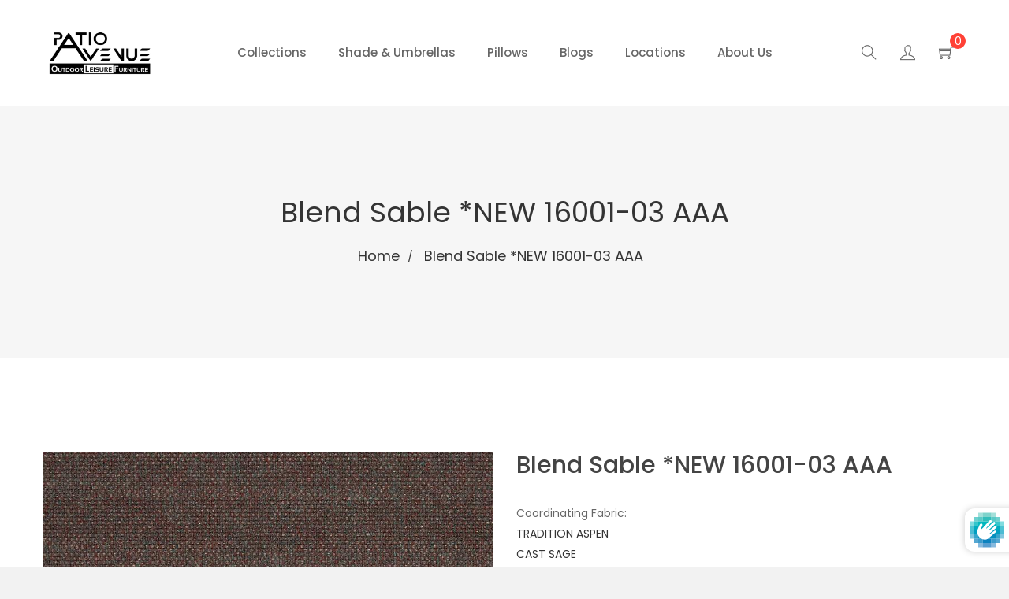

--- FILE ---
content_type: text/html; charset=utf-8
request_url: https://patioavenue.ca/products/blend-sable-new-16001-03-aaa
body_size: 35962
content:
<!doctype html>
<!--[if IE 8]><html class="no-js lt-ie9" lang="en"> <![endif]-->
<!--[if IE 9 ]><html class="ie9 no-js"> <![endif]-->
<!--[if (gt IE 9)|!(IE)]><!--> <html class="no-js"> <!--<![endif]-->
<head>
  <meta name="google-site-verification" content="G6G7BOnQ-dgRfe4y9kp6vbN4DoRiZqx1yqdb47kKFf8" />

  <!-- Basic page needs ================================================== -->
  <meta charset="utf-8">
  <meta http-equiv="X-UA-Compatible" content="IE=edge,chrome=1">

  
  <link rel="shortcut icon" href="//patioavenue.ca/cdn/shop/t/13/assets/favicon.png?v=44650633216956012341552268333" type="image/png" />
  

  <!-- Title and description ================================================== -->
  <title>
    Blend Sable *NEW 16001-03 AAA &ndash; Patio Avenue
  </title>

  
  <meta name="description" content="Coordinating Fabric: TRADITION ASPEN CAST SAGE GATEWAY ASPEN BLEND SAGE BLEND HONEY 97% Sunbrella Acrylic, 3% Other Fiber54&quot; / 137 cm width">
  

  <!-- Helpers ================================================== -->
  <!-- /snippets/social-meta-tags.liquid -->


  <meta property="og:type" content="product">
  <meta property="og:title" content="Blend Sable *NEW 16001-03 AAA">
  
    <meta property="og:image" content="http://patioavenue.ca/cdn/shop/products/18_2508cf66-20e8-45dd-b06f-5a08ee01b6b7_grande.png?v=1573116767">
    <meta property="og:image:secure_url" content="https://patioavenue.ca/cdn/shop/products/18_2508cf66-20e8-45dd-b06f-5a08ee01b6b7_grande.png?v=1573116767">
  
    <meta property="og:image" content="http://patioavenue.ca/cdn/shop/products/16_dfbc3e8e-16a2-4d16-87c8-994a238da144_grande.png?v=1573116767">
    <meta property="og:image:secure_url" content="https://patioavenue.ca/cdn/shop/products/16_dfbc3e8e-16a2-4d16-87c8-994a238da144_grande.png?v=1573116767">
  
    <meta property="og:image" content="http://patioavenue.ca/cdn/shop/products/Blend-Sable_16001-0003_grande.jpg?v=1573116767">
    <meta property="og:image:secure_url" content="https://patioavenue.ca/cdn/shop/products/Blend-Sable_16001-0003_grande.jpg?v=1573116767">
  
  <meta property="og:description" content="Coordinating Fabric:
TRADITION ASPEN CAST SAGE GATEWAY ASPEN BLEND SAGE BLEND HONEY
97% Sunbrella Acrylic, 3% Other Fiber54&quot; / 137 cm width">
  <meta property="og:price:amount" content="10.00">
  <meta property="og:price:currency" content="CAD">

<meta property="og:url" content="https://patioavenue.ca/products/blend-sable-new-16001-03-aaa">
<meta property="og:site_name" content="Patio Avenue">




  <meta name="twitter:card" content="summary">


  <meta name="twitter:title" content="Blend Sable *NEW 16001-03 AAA">
  <meta name="twitter:description" content="Coordinating Fabric:
TRADITION ASPEN CAST SAGE GATEWAY ASPEN BLEND SAGE BLEND HONEY
97% Sunbrella Acrylic, 3% Other Fiber54&quot; / 137 cm width">
  <meta name="twitter:image" content="https://patioavenue.ca/cdn/shop/products/Blend-Sable_16001-0003_grande.jpg?v=1573116767">
  <meta name="twitter:image:width" content="600">
  <meta name="twitter:image:height" content="600">


  <link rel="canonical" href="https://patioavenue.ca/products/blend-sable-new-16001-03-aaa">
  <meta name="viewport" content="width=device-width,initial-scale=1,shrink-to-fit=no">
  <meta name="theme-color" content="#747474">

  <!-- Font -->
  <link href="https://fonts.googleapis.com/css?family=Dosis|Poppins:300,400,500,600,700" rel="stylesheet">

  <!-- CSS ================================================== -->
  <link href="//patioavenue.ca/cdn/shop/t/13/assets/timber.scss.css?v=123270580077130255731712039734" rel="stylesheet" type="text/css" media="all" />
  <link href="//patioavenue.ca/cdn/shop/t/13/assets/preloader.css?v=15430853732517774811555465346" rel="stylesheet" type="text/css" media="all" />
  <link href="//patioavenue.ca/cdn/shop/t/13/assets/bootstrap.min.css?v=43650439756258608941531476309" rel="stylesheet" type="text/css" media="all" />
  <link href="//patioavenue.ca/cdn/shop/t/13/assets/owl.carousel.min.css?v=100847393044616809951531476315" rel="stylesheet" type="text/css" media="all" />
  <link href="//patioavenue.ca/cdn/shop/t/13/assets/owl.theme.default.min.css?v=143489350201050077611531476315" rel="stylesheet" type="text/css" media="all" />
  <link href="//patioavenue.ca/cdn/shop/t/13/assets/themify-icons.css?v=17828378678609318721531476319" rel="stylesheet" type="text/css" media="all" />
  <link href="//patioavenue.ca/cdn/shop/t/13/assets/material-design-iconic-font.min.css?v=8996130352833348591531476314" rel="stylesheet" type="text/css" media="all" />
  <link href="//patioavenue.ca/cdn/shop/t/13/assets/animate.css?v=172963101293659276861531476308" rel="stylesheet" type="text/css" media="all" />
  <link href="//patioavenue.ca/cdn/shop/t/13/assets/default.css?v=9672141157447495411531476310" rel="stylesheet" type="text/css" media="all" />
  <link href="//patioavenue.ca/cdn/shop/t/13/assets/jquery-ui.css?v=60864537659009408731531476312" rel="stylesheet" type="text/css" media="all" />
  <link href="//patioavenue.ca/cdn/shop/t/13/assets/magnific-popup.css?v=65451962456944049981531476313" rel="stylesheet" type="text/css" media="all" />
  <link href="//patioavenue.ca/cdn/shop/t/13/assets/slick.css?v=72376615944862524581531476317" rel="stylesheet" type="text/css" media="all" />
  <link href="//patioavenue.ca/cdn/shop/t/13/assets/slick-theme.css?v=111566387709569418871531476317" rel="stylesheet" type="text/css" media="all" />
  <link href="//patioavenue.ca/cdn/shop/t/13/assets/meanmenu.css?v=39699094263372444301531476314" rel="stylesheet" type="text/css" media="all" />
  <link href="//patioavenue.ca/cdn/shop/t/13/assets/header.css?v=164898648586024372201531476311" rel="stylesheet" type="text/css" media="all" />
  <link href="//patioavenue.ca/cdn/shop/t/13/assets/slider.css?v=15926432225232913281553041877" rel="stylesheet" type="text/css" media="all" />
  <link href="//patioavenue.ca/cdn/shop/t/13/assets/footer.css?v=61765817536327567231531476310" rel="stylesheet" type="text/css" media="all" />
  <link href="//patioavenue.ca/cdn/shop/t/13/assets/style.css?v=120235540906461509481553010058" rel="stylesheet" type="text/css" media="all" />
  <link href="//patioavenue.ca/cdn/shop/t/13/assets/custom.css?v=183414084930016904611555557636" rel="stylesheet" type="text/css" media="all" />
  <link href="//patioavenue.ca/cdn/shop/t/13/assets/responsive.css?v=91745073879352009701552871608" rel="stylesheet" type="text/css" media="all" />
  <link href="//patioavenue.ca/cdn/shop/t/13/assets/theme-responsive.css?v=150330118439386124231531476319" rel="stylesheet" type="text/css" media="all" />
  <link href="//patioavenue.ca/cdn/shop/t/13/assets/skin-theme.css?v=143303848155739757911531476327" rel="stylesheet" type="text/css" media="all" />
  <link href="//patioavenue.ca/cdn/shop/t/13/assets/theme-color.css?v=129774314651896415001531476327" rel="stylesheet" type="text/css" media="all" />

  <!-- Header hook for plugins ================================================== -->
  <script>window.performance && window.performance.mark && window.performance.mark('shopify.content_for_header.start');</script><meta name="google-site-verification" content="oCDyZiET-qcbTQkZQjIIfsJ0OmIu_wmxZbosMwvNARg">
<meta id="shopify-digital-wallet" name="shopify-digital-wallet" content="/255983667/digital_wallets/dialog">
<meta name="shopify-checkout-api-token" content="394d423a0010fb058bc1c4d80a5c789b">
<meta id="in-context-paypal-metadata" data-shop-id="255983667" data-venmo-supported="false" data-environment="production" data-locale="en_US" data-paypal-v4="true" data-currency="CAD">
<link rel="alternate" type="application/json+oembed" href="https://patioavenue.ca/products/blend-sable-new-16001-03-aaa.oembed">
<script async="async" src="/checkouts/internal/preloads.js?locale=en-CA"></script>
<script id="shopify-features" type="application/json">{"accessToken":"394d423a0010fb058bc1c4d80a5c789b","betas":["rich-media-storefront-analytics"],"domain":"patioavenue.ca","predictiveSearch":true,"shopId":255983667,"locale":"en"}</script>
<script>var Shopify = Shopify || {};
Shopify.shop = "patio-avenue.myshopify.com";
Shopify.locale = "en";
Shopify.currency = {"active":"CAD","rate":"1.0"};
Shopify.country = "CA";
Shopify.theme = {"name":"tmart-v1-0-4 - HC - 12 Jul '18","id":16829677619,"schema_name":null,"schema_version":null,"theme_store_id":null,"role":"main"};
Shopify.theme.handle = "null";
Shopify.theme.style = {"id":null,"handle":null};
Shopify.cdnHost = "patioavenue.ca/cdn";
Shopify.routes = Shopify.routes || {};
Shopify.routes.root = "/";</script>
<script type="module">!function(o){(o.Shopify=o.Shopify||{}).modules=!0}(window);</script>
<script>!function(o){function n(){var o=[];function n(){o.push(Array.prototype.slice.apply(arguments))}return n.q=o,n}var t=o.Shopify=o.Shopify||{};t.loadFeatures=n(),t.autoloadFeatures=n()}(window);</script>
<script id="shop-js-analytics" type="application/json">{"pageType":"product"}</script>
<script defer="defer" async type="module" src="//patioavenue.ca/cdn/shopifycloud/shop-js/modules/v2/client.init-shop-cart-sync_BT-GjEfc.en.esm.js"></script>
<script defer="defer" async type="module" src="//patioavenue.ca/cdn/shopifycloud/shop-js/modules/v2/chunk.common_D58fp_Oc.esm.js"></script>
<script defer="defer" async type="module" src="//patioavenue.ca/cdn/shopifycloud/shop-js/modules/v2/chunk.modal_xMitdFEc.esm.js"></script>
<script type="module">
  await import("//patioavenue.ca/cdn/shopifycloud/shop-js/modules/v2/client.init-shop-cart-sync_BT-GjEfc.en.esm.js");
await import("//patioavenue.ca/cdn/shopifycloud/shop-js/modules/v2/chunk.common_D58fp_Oc.esm.js");
await import("//patioavenue.ca/cdn/shopifycloud/shop-js/modules/v2/chunk.modal_xMitdFEc.esm.js");

  window.Shopify.SignInWithShop?.initShopCartSync?.({"fedCMEnabled":true,"windoidEnabled":true});

</script>
<script>(function() {
  var isLoaded = false;
  function asyncLoad() {
    if (isLoaded) return;
    isLoaded = true;
    var urls = ["https:\/\/chimpstatic.com\/mcjs-connected\/js\/users\/d4bfc5c152ad3a4c8dc22a0cc\/8f122f1d43a6abdc37ca27d61.js?shop=patio-avenue.myshopify.com","https:\/\/cdn.roseperl.com\/storelocator-prod\/setting\/patio-avenue-1750221300.js?shop=patio-avenue.myshopify.com","https:\/\/cdn.roseperl.com\/storelocator-prod\/wtb\/patio-avenue-1750221300.js?shop=patio-avenue.myshopify.com","https:\/\/cdn.roseperl.com\/storelocator-prod\/stockist-form\/patio-avenue-1750221301.js?shop=patio-avenue.myshopify.com","https:\/\/cdn.roseperl.com\/storelocator-prod\/assets\/js\/afthpage.js?shop=patio-avenue.myshopify.com"];
    for (var i = 0; i < urls.length; i++) {
      var s = document.createElement('script');
      s.type = 'text/javascript';
      s.async = true;
      s.src = urls[i];
      var x = document.getElementsByTagName('script')[0];
      x.parentNode.insertBefore(s, x);
    }
  };
  if(window.attachEvent) {
    window.attachEvent('onload', asyncLoad);
  } else {
    window.addEventListener('load', asyncLoad, false);
  }
})();</script>
<script id="__st">var __st={"a":255983667,"offset":-18000,"reqid":"e1330a07-7fb3-4280-836a-13ae05ba5bc0-1769320881","pageurl":"patioavenue.ca\/products\/blend-sable-new-16001-03-aaa","u":"578ac21f5d0c","p":"product","rtyp":"product","rid":1770870145075};</script>
<script>window.ShopifyPaypalV4VisibilityTracking = true;</script>
<script id="captcha-bootstrap">!function(){'use strict';const t='contact',e='account',n='new_comment',o=[[t,t],['blogs',n],['comments',n],[t,'customer']],c=[[e,'customer_login'],[e,'guest_login'],[e,'recover_customer_password'],[e,'create_customer']],r=t=>t.map((([t,e])=>`form[action*='/${t}']:not([data-nocaptcha='true']) input[name='form_type'][value='${e}']`)).join(','),a=t=>()=>t?[...document.querySelectorAll(t)].map((t=>t.form)):[];function s(){const t=[...o],e=r(t);return a(e)}const i='password',u='form_key',d=['recaptcha-v3-token','g-recaptcha-response','h-captcha-response',i],f=()=>{try{return window.sessionStorage}catch{return}},m='__shopify_v',_=t=>t.elements[u];function p(t,e,n=!1){try{const o=window.sessionStorage,c=JSON.parse(o.getItem(e)),{data:r}=function(t){const{data:e,action:n}=t;return t[m]||n?{data:e,action:n}:{data:t,action:n}}(c);for(const[e,n]of Object.entries(r))t.elements[e]&&(t.elements[e].value=n);n&&o.removeItem(e)}catch(o){console.error('form repopulation failed',{error:o})}}const l='form_type',E='cptcha';function T(t){t.dataset[E]=!0}const w=window,h=w.document,L='Shopify',v='ce_forms',y='captcha';let A=!1;((t,e)=>{const n=(g='f06e6c50-85a8-45c8-87d0-21a2b65856fe',I='https://cdn.shopify.com/shopifycloud/storefront-forms-hcaptcha/ce_storefront_forms_captcha_hcaptcha.v1.5.2.iife.js',D={infoText:'Protected by hCaptcha',privacyText:'Privacy',termsText:'Terms'},(t,e,n)=>{const o=w[L][v],c=o.bindForm;if(c)return c(t,g,e,D).then(n);var r;o.q.push([[t,g,e,D],n]),r=I,A||(h.body.append(Object.assign(h.createElement('script'),{id:'captcha-provider',async:!0,src:r})),A=!0)});var g,I,D;w[L]=w[L]||{},w[L][v]=w[L][v]||{},w[L][v].q=[],w[L][y]=w[L][y]||{},w[L][y].protect=function(t,e){n(t,void 0,e),T(t)},Object.freeze(w[L][y]),function(t,e,n,w,h,L){const[v,y,A,g]=function(t,e,n){const i=e?o:[],u=t?c:[],d=[...i,...u],f=r(d),m=r(i),_=r(d.filter((([t,e])=>n.includes(e))));return[a(f),a(m),a(_),s()]}(w,h,L),I=t=>{const e=t.target;return e instanceof HTMLFormElement?e:e&&e.form},D=t=>v().includes(t);t.addEventListener('submit',(t=>{const e=I(t);if(!e)return;const n=D(e)&&!e.dataset.hcaptchaBound&&!e.dataset.recaptchaBound,o=_(e),c=g().includes(e)&&(!o||!o.value);(n||c)&&t.preventDefault(),c&&!n&&(function(t){try{if(!f())return;!function(t){const e=f();if(!e)return;const n=_(t);if(!n)return;const o=n.value;o&&e.removeItem(o)}(t);const e=Array.from(Array(32),(()=>Math.random().toString(36)[2])).join('');!function(t,e){_(t)||t.append(Object.assign(document.createElement('input'),{type:'hidden',name:u})),t.elements[u].value=e}(t,e),function(t,e){const n=f();if(!n)return;const o=[...t.querySelectorAll(`input[type='${i}']`)].map((({name:t})=>t)),c=[...d,...o],r={};for(const[a,s]of new FormData(t).entries())c.includes(a)||(r[a]=s);n.setItem(e,JSON.stringify({[m]:1,action:t.action,data:r}))}(t,e)}catch(e){console.error('failed to persist form',e)}}(e),e.submit())}));const S=(t,e)=>{t&&!t.dataset[E]&&(n(t,e.some((e=>e===t))),T(t))};for(const o of['focusin','change'])t.addEventListener(o,(t=>{const e=I(t);D(e)&&S(e,y())}));const B=e.get('form_key'),M=e.get(l),P=B&&M;t.addEventListener('DOMContentLoaded',(()=>{const t=y();if(P)for(const e of t)e.elements[l].value===M&&p(e,B);[...new Set([...A(),...v().filter((t=>'true'===t.dataset.shopifyCaptcha))])].forEach((e=>S(e,t)))}))}(h,new URLSearchParams(w.location.search),n,t,e,['guest_login'])})(!0,!0)}();</script>
<script integrity="sha256-4kQ18oKyAcykRKYeNunJcIwy7WH5gtpwJnB7kiuLZ1E=" data-source-attribution="shopify.loadfeatures" defer="defer" src="//patioavenue.ca/cdn/shopifycloud/storefront/assets/storefront/load_feature-a0a9edcb.js" crossorigin="anonymous"></script>
<script data-source-attribution="shopify.dynamic_checkout.dynamic.init">var Shopify=Shopify||{};Shopify.PaymentButton=Shopify.PaymentButton||{isStorefrontPortableWallets:!0,init:function(){window.Shopify.PaymentButton.init=function(){};var t=document.createElement("script");t.src="https://patioavenue.ca/cdn/shopifycloud/portable-wallets/latest/portable-wallets.en.js",t.type="module",document.head.appendChild(t)}};
</script>
<script data-source-attribution="shopify.dynamic_checkout.buyer_consent">
  function portableWalletsHideBuyerConsent(e){var t=document.getElementById("shopify-buyer-consent"),n=document.getElementById("shopify-subscription-policy-button");t&&n&&(t.classList.add("hidden"),t.setAttribute("aria-hidden","true"),n.removeEventListener("click",e))}function portableWalletsShowBuyerConsent(e){var t=document.getElementById("shopify-buyer-consent"),n=document.getElementById("shopify-subscription-policy-button");t&&n&&(t.classList.remove("hidden"),t.removeAttribute("aria-hidden"),n.addEventListener("click",e))}window.Shopify?.PaymentButton&&(window.Shopify.PaymentButton.hideBuyerConsent=portableWalletsHideBuyerConsent,window.Shopify.PaymentButton.showBuyerConsent=portableWalletsShowBuyerConsent);
</script>
<script data-source-attribution="shopify.dynamic_checkout.cart.bootstrap">document.addEventListener("DOMContentLoaded",(function(){function t(){return document.querySelector("shopify-accelerated-checkout-cart, shopify-accelerated-checkout")}if(t())Shopify.PaymentButton.init();else{new MutationObserver((function(e,n){t()&&(Shopify.PaymentButton.init(),n.disconnect())})).observe(document.body,{childList:!0,subtree:!0})}}));
</script>
<link id="shopify-accelerated-checkout-styles" rel="stylesheet" media="screen" href="https://patioavenue.ca/cdn/shopifycloud/portable-wallets/latest/accelerated-checkout-backwards-compat.css" crossorigin="anonymous">
<style id="shopify-accelerated-checkout-cart">
        #shopify-buyer-consent {
  margin-top: 1em;
  display: inline-block;
  width: 100%;
}

#shopify-buyer-consent.hidden {
  display: none;
}

#shopify-subscription-policy-button {
  background: none;
  border: none;
  padding: 0;
  text-decoration: underline;
  font-size: inherit;
  cursor: pointer;
}

#shopify-subscription-policy-button::before {
  box-shadow: none;
}

      </style>

<script>window.performance && window.performance.mark && window.performance.mark('shopify.content_for_header.end');</script>
  <!-- /snippets/oldIE-js.liquid -->


<!--[if lt IE 9]>
<script src="//cdnjs.cloudflare.com/ajax/libs/html5shiv/3.7.2/html5shiv.min.js" type="text/javascript"></script>
<script src="//patioavenue.ca/cdn/shop/t/13/assets/respond.min.js?v=52248677837542619231531476316" type="text/javascript"></script>
<link href="//patioavenue.ca/cdn/shop/t/13/assets/respond-proxy.html" id="respond-proxy" rel="respond-proxy" />
<link href="//patioavenue.ca/search?q=7f83b8588334c93c9cefd69241706909" id="respond-redirect" rel="respond-redirect" />
<script src="//patioavenue.ca/search?q=7f83b8588334c93c9cefd69241706909" type="text/javascript"></script>
<![endif]-->



  <script src="//ajax.googleapis.com/ajax/libs/jquery/1.12.4/jquery.min.js" type="text/javascript"></script>
  <script src="//patioavenue.ca/cdn/shop/t/13/assets/modernizr.min.js?v=137617515274177302221531476314" type="text/javascript"></script>
  <script src="//patioavenue.ca/cdn/shop/t/13/assets/jquery-1.12.0.min.js?v=180303338299147220221531476312" type="text/javascript"></script>
  <script src="//patioavenue.ca/cdn/shop/t/13/assets/bootstrap.min.js?v=134738697181928476761531476309" type="text/javascript"></script>
  <script src="//patioavenue.ca/cdn/shop/t/13/assets/plugins.js?v=121341988512812268971531476315" type="text/javascript"></script>
  <script src="//patioavenue.ca/cdn/shop/t/13/assets/slick.min.js?v=89729946676091866171531476318" type="text/javascript"></script>
  <script src="//patioavenue.ca/cdn/shop/t/13/assets/owl.carousel.min.js?v=75813715580695946121531476315" type="text/javascript"></script>
  <script src="//patioavenue.ca/cdn/shop/t/13/assets/waypoints.min.js?v=109620183588257736861531476321" type="text/javascript"></script>

  <script src="//patioavenue.ca/cdn/shop/t/13/assets/jquery.matchHeight.js?v=156663321697240968891531476313" type="text/javascript"></script>
  <script src="//patioavenue.ca/cdn/shop/t/13/assets/instafeed.min.js?v=14758435275696030451531476312" type="text/javascript"></script>
  
  <!-- Ajax Cart js -->
  <script src="//patioavenue.ca/cdn/shopifycloud/storefront/assets/themes_support/option_selection-b017cd28.js" type="text/javascript"></script>
  <script src="//patioavenue.ca/cdn/shopifycloud/storefront/assets/themes_support/api.jquery-7ab1a3a4.js" type="text/javascript"></script>
  <script src="//patioavenue.ca/cdn/shop/t/13/assets/cart.api.js?v=76934385418510501301531476309" type="text/javascript"></script>

  <script src="//patioavenue.ca/cdn/shop/t/13/assets/theme.js?v=62821553585028940791531476319" type="text/javascript"></script>

  
  
  <script src="//patioavenue.ca/cdn/shopifycloud/storefront/assets/themes_support/shopify_common-5f594365.js" type="text/javascript"></script>
  

<!-- Zapiet | Store Pickup + Delivery -->


<style type="text/css">
.mfp-bg{z-index:999999998;overflow:hidden;background:#0b0b0b;opacity:.8}.mfp-bg,.mfp-wrap{top:0;left:0;width:100%;height:100%;position:fixed}.mfp-wrap{z-index:999999999;outline:0!important;-webkit-backface-visibility:hidden}.mfp-container{text-align:center;position:absolute;width:100%;height:100%;left:0;top:0;padding:0 8px;-webkit-box-sizing:border-box;box-sizing:border-box}.mfp-container:before{content:"";display:inline-block;height:100%;vertical-align:middle}.mfp-align-top .mfp-container:before{display:none}.mfp-content{position:relative;display:inline-block;vertical-align:middle;margin:0 auto;text-align:left;z-index:1045}.mfp-ajax-holder .mfp-content,.mfp-inline-holder .mfp-content{width:100%;cursor:auto}.mfp-ajax-cur{cursor:progress}.mfp-zoom-out-cur,.mfp-zoom-out-cur .mfp-image-holder .mfp-close{cursor:-webkit-zoom-out;cursor:zoom-out}.mfp-zoom{cursor:pointer;cursor:-webkit-zoom-in;cursor:zoom-in}.mfp-auto-cursor .mfp-content{cursor:auto}.mfp-arrow,.mfp-close,.mfp-counter,.mfp-preloader{-webkit-user-select:none;-moz-user-select:none;-ms-user-select:none;user-select:none}.mfp-loading.mfp-figure{display:none}.mfp-hide{display:none!important}.mfp-preloader{color:#ccc;position:absolute;top:50%;width:auto;text-align:center;margin-top:-.8em;left:8px;right:8px;z-index:1044}.mfp-preloader a{color:#ccc}.mfp-preloader a:hover{color:#fff}.mfp-s-error .mfp-content,.mfp-s-ready .mfp-preloader{display:none}button.mfp-arrow,button.mfp-close{overflow:visible;cursor:pointer;background:0 0;border:0;-webkit-appearance:none;display:block;outline:0;padding:0;z-index:1046;-webkit-box-shadow:none;box-shadow:none;-ms-touch-action:manipulation;touch-action:manipulation}button::-moz-focus-inner{padding:0;border:0}.mfp-close{width:44px;height:44px;line-height:44px;position:absolute;right:0;top:0;text-decoration:none;text-align:center;opacity:.65;padding:0 0 18px 10px;color:#fff;font-style:normal;font-size:28px;font-family:Arial,Baskerville,monospace}.mfp-close:focus,.mfp-close:hover{opacity:1}.mfp-close:active{top:1px}.mfp-close-btn-in .mfp-close{color:#333}@media (max-width:900px){.mfp-container{padding-left:6px;padding-right:6px}}.picker,.picker__holder{width:100%;position:absolute}.picker{font-size:16px;text-align:left;line-height:1.2;color:#000;z-index:10000;-webkit-user-select:none;-moz-user-select:none;-ms-user-select:none;user-select:none}.picker__input{cursor:default}.picker__input.picker__input--active{border-color:#0089ec}.picker__holder{overflow-y:auto;-webkit-overflow-scrolling:touch;background:#fff;border:1px solid #aaa;border-top-width:0;border-bottom-width:0;border-radius:0 0 5px 5px;-webkit-box-sizing:border-box;box-sizing:border-box;min-width:176px;max-width:466px;max-height:0;-moz-opacity:0;opacity:0;-webkit-transform:translateY(-1em) perspective(600px) rotateX(10deg);transform:translateY(-1em) perspective(600px) rotateX(10deg);transition:-webkit-transform .15s ease-out,opacity .15s ease-out,max-height 0s .15s,border-width 0s .15s;-webkit-transition:opacity .15s ease-out,max-height 0s .15s,border-width 0s .15s,-webkit-transform .15s ease-out;transition:opacity .15s ease-out,max-height 0s .15s,border-width 0s .15s,-webkit-transform .15s ease-out;transition:transform .15s ease-out,opacity .15s ease-out,max-height 0s .15s,border-width 0s .15s;transition:transform .15s ease-out,opacity .15s ease-out,max-height 0s .15s,border-width 0s .15s,-webkit-transform .15s ease-out}
.picker__frame{padding:1px}.picker__wrap{margin:-1px}.picker--opened .picker__holder{max-height:25em;-moz-opacity:1;opacity:1;border-top-width:1px;border-bottom-width:1px;-webkit-transform:translateY(0) perspective(600px) rotateX(0);transform:translateY(0) perspective(600px) rotateX(0);transition:-webkit-transform .15s ease-out,opacity .15s ease-out,max-height 0s,border-width 0s;-webkit-transition:opacity .15s ease-out,max-height 0s,border-width 0s,-webkit-transform .15s ease-out;transition:opacity .15s ease-out,max-height 0s,border-width 0s,-webkit-transform .15s ease-out;transition:transform .15s ease-out,opacity .15s ease-out,max-height 0s,border-width 0s;transition:transform .15s ease-out,opacity .15s ease-out,max-height 0s,border-width 0s,-webkit-transform .15s ease-out;-webkit-box-shadow:0 6px 18px 1px rgba(0,0,0,.12);box-shadow:0 6px 18px 1px rgba(0,0,0,.12)}.picker__footer,.picker__header,.picker__table{text-align:center}.picker__day--highlighted,.picker__select--month:focus,.picker__select--year:focus{border-color:#0089ec}.picker__box{padding:0 1em}.picker__header{position:relative;margin-top:.75em}.picker__month,.picker__year{font-weight:500;display:inline-block;margin-left:.25em;margin-right:.25em}.picker__year{color:#999;font-size:.8em;font-style:italic}.picker__select--month,.picker__select--year{border:1px solid #b7b7b7;height:2em;padding:.5em;margin-left:.25em;margin-right:.25em}.picker__select--month{width:35%}.picker__select--year{width:22.5%}.picker__nav--next,.picker__nav--prev{position:absolute;padding:.5em 1.25em;width:1em;height:1em;-webkit-box-sizing:content-box;box-sizing:content-box;top:-.25em}.picker__nav--prev{left:-1em;padding-right:1.25em}.picker__nav--next{right:-1em;padding-left:1.25em}@media (min-width:24.5em){.picker__select--month,.picker__select--year{margin-top:-.5em}.picker__nav--next,.picker__nav--prev{top:-.33em}.picker__nav--prev{padding-right:1.5em}.picker__nav--next{padding-left:1.5em}}.picker__nav--next:before,.picker__nav--prev:before{content:" ";border-top:.5em solid transparent;border-bottom:.5em solid transparent;border-right:.75em solid #000;width:0;height:0;display:block;margin:0 auto}.picker__nav--next:before{border-right:0;border-left:.75em solid #000}.picker__nav--next:hover,.picker__nav--prev:hover{cursor:pointer;color:#000;background:#b1dcfb}.picker__nav--disabled,.picker__nav--disabled:before,.picker__nav--disabled:before:hover,.picker__nav--disabled:hover{cursor:default;background:0 0;border-right-color:#f5f5f5;border-left-color:#f5f5f5}.picker--focused .picker__day--highlighted,.picker__day--highlighted:hover,.picker__day--infocus:hover,.picker__day--outfocus:hover{color:#000;cursor:pointer;background:#b1dcfb}.picker__table{border-collapse:collapse;border-spacing:0;table-layout:fixed;font-size:inherit;width:100%;margin-top:.75em;margin-bottom:.5em}@media (min-height:33.875em){.picker__table{margin-bottom:.75em}}.picker__table td{margin:0;padding:0}.picker__weekday{width:14.285714286%;font-size:.75em;padding-bottom:.25em;color:#999;font-weight:500}@media (min-height:33.875em){.picker__weekday{padding-bottom:.5em}}.picker__day{padding:.3125em 0;font-weight:200;border:1px solid transparent}.picker__day--today{position:relative}.picker__day--today:before{content:" ";position:absolute;top:2px;right:2px;width:0;height:0;border-top:.5em solid #0059bc;border-left:.5em solid transparent}.picker__day--disabled:before{border-top-color:#aaa}.picker__day--outfocus{color:#ddd}.picker--focused .picker__day--selected,.picker__day--selected,.picker__day--selected:hover{background:#0089ec;color:#fff}.picker--focused .picker__day--disabled,.picker__day--disabled,.picker__day--disabled:hover{background:#f5f5f5;border-color:#f5f5f5;color:#ddd;cursor:default}.picker__day--highlighted.picker__day--disabled,.picker__day--highlighted.picker__day--disabled:hover{background:#bbb}.picker__button--clear,.picker__button--close,.picker__button--today{border:1px solid #fff;background:#fff;font-size:.8em;padding:.66em 0;font-weight:700;width:33%;display:inline-block;vertical-align:bottom}.picker__button--clear:hover,.picker__button--close:hover,.picker__button--today:hover{cursor:pointer;color:#000;background:#b1dcfb;border-bottom-color:#b1dcfb}.picker__button--clear:focus,.picker__button--close:focus,.picker__button--today:focus{background:#b1dcfb;border-color:#0089ec;outline:0}.picker__button--clear:before,.picker__button--close:before,.picker__button--today:before{position:relative;display:inline-block;height:0}.picker__button--clear:before,.picker__button--today:before{content:" ";margin-right:.45em}.picker__button--today:before{top:-.05em;width:0;border-top:.66em solid #0059bc;border-left:.66em solid transparent}.picker__button--clear:before{top:-.25em;width:.66em;border-top:3px solid #e20}.picker__button--close:before{content:"\D7";top:-.1em;vertical-align:top;font-size:1.1em;margin-right:.35em;color:#777}.picker__button--today[disabled],.picker__button--today[disabled]:hover{background:#f5f5f5;border-color:#f5f5f5;color:#ddd;cursor:default}.picker__button--today[disabled]:before{border-top-color:#aaa}.picker--focused .picker__list-item--highlighted,.picker__list-item--highlighted:hover,.picker__list-item:hover{background:#b1dcfb;cursor:pointer;color:#000}.picker__list{list-style:none;padding:.75em 0 4.2em;margin:0}.picker__list-item{border-bottom:1px solid #ddd;border-top:1px solid #ddd;margin-bottom:-1px;position:relative;background:#fff;padding:.75em 1.25em}@media (min-height:46.75em){.picker__list-item{padding:.5em 1em}}.picker__list-item--highlighted,.picker__list-item:hover{border-color:#0089ec;z-index:10}.picker--focused .picker__list-item--selected,.picker__list-item--selected,.picker__list-item--selected:hover{background:#0089ec;color:#fff;z-index:10}.picker--focused .picker__list-item--disabled,.picker__list-item--disabled,.picker__list-item--disabled:hover{background:#f5f5f5;color:#ddd;cursor:default;border-color:#ddd;z-index:auto}.picker--time .picker__button--clear{display:block;width:80%;margin:1em auto 0;padding:1em 1.25em;background:0 0;border:0;font-weight:500;font-size:.67em;text-align:center;text-transform:uppercase;color:#666}.picker--time .picker__button--clear:focus,.picker--time .picker__button--clear:hover{background:#e20;border-color:#e20;cursor:pointer;color:#fff;outline:0}.picker--time .picker__button--clear:before{top:-.25em;color:#666;font-size:1.25em;font-weight:700}.picker--time .picker__button--clear:focus:before,.picker--time .picker__button--clear:hover:before{color:#fff;border-color:#fff}.picker--time{min-width:256px;max-width:320px}.picker--time .picker__holder{background:#f2f2f2}@media (min-height:40.125em){.picker--time .picker__holder{font-size:.875em}}.picker--time .picker__box{padding:0;position:relative}#storePickupApp{display:-webkit-box;display:-ms-flexbox;display:flex;-webkit-box-orient:vertical;-webkit-box-direction:normal;-ms-flex-direction:column;flex-direction:column;margin-bottom:1rem;margin-top:1rem;text-align:left}#storePickupApp tr{display:table-row}#storePickupApp tr td{display:table-cell}#storePickupApp .filterByRegion select{width:100%}#storePickupApp .row{display:block}#storePickupApp .picker__weekday{padding:1em!important}#storePickupApp input[type=text]{-webkit-box-flex:1;-ms-flex-positive:1;flex-grow:1;padding:.7em 1em;border:1px solid #dadada;-webkit-box-shadow:inset 0 1px 3px #ddd;box-shadow:inset 0 1px 3px #ddd;-webkit-box-sizing:border-box;box-sizing:border-box;border-radius:4px;width:100%;margin-bottom:0;font-size:.9em;line-height:1em;height:inherit}#storePickupApp p{padding:0;margin:10px 0;font-size:.9em}#storePickupApp .pickupPagination{padding:0;margin:1em 0 0;font-size:.9em;display:-webkit-box;display:-ms-flexbox;display:flex;-webkit-box-align:center;-ms-flex-align:center;align-items:center;-webkit-box-pack:center;-ms-flex-pack:center;justify-content:center}#storePickupApp .pickupPagination li{margin-right:.4em;border:1px solid #dadada;border-radius:4px;display:-webkit-box;display:-ms-flexbox;display:flex}#storePickupApp .pickupPagination li a{padding:.5em 1em}#storePickupApp .pickupPagination li.active{background:#eee}#storePickupApp .pickupPagination li:hover{border-color:#c1c1c1}#storePickupApp .checkoutMethodsContainer{display:-webkit-box;display:-ms-flexbox;display:flex;-webkit-box-align:center;-ms-flex-align:center;align-items:center;-webkit-box-flex:1;-ms-flex-positive:1;flex-grow:1;-ms-flex-wrap:nowrap;flex-wrap:nowrap;-webkit-box-align:stretch;-ms-flex-align:stretch;align-items:stretch}#storePickupApp .checkoutMethodsContainer.inline{-webkit-box-orient:vertical;-webkit-box-direction:normal;-ms-flex-direction:column;flex-direction:column}#storePickupApp .checkoutMethodsContainer.inline,#storePickupApp .checkoutMethodsContainer.inline .checkoutMethod{display:-webkit-box;display:-ms-flexbox;display:flex}#storePickupApp .checkoutMethodsContainer.default .checkoutMethod{-webkit-box-flex:1;-ms-flex:1;flex:1;-webkit-box-orient:vertical;-webkit-box-direction:normal;-ms-flex-direction:column;flex-direction:column;-webkit-box-pack:center;-ms-flex-pack:center;justify-content:center;-webkit-box-align:center;-ms-flex-align:center;align-items:center;display:-webkit-box;display:-ms-flexbox;display:flex;margin-right:.5em;border:1px solid #dadada;border-radius:5px;padding:1em}#storePickupApp .checkoutMethodsContainer.default .checkoutMethod:last-child{margin-right:0}#storePickupApp .checkoutMethodsContainer.default .checkoutMethod:hover{cursor:pointer;border-color:#c1c1c1}#storePickupApp .checkoutMethodsContainer.default .checkoutMethod.active{background:#eee}#storePickupApp .checkoutMethodsContainer.default .checkoutMethod .checkoutMethodImage{display:-webkit-box;display:-ms-flexbox;display:flex;-webkit-box-align:center;-ms-flex-align:center;align-items:center;-webkit-box-pack:center;-ms-flex-pack:center;justify-content:center;padding-bottom:.5em}#storePickupApp .checkoutMethodsContainer.default .checkoutMethod .checkoutMethodImage img{max-height:26px}#storePickupApp .checkoutMethodsContainer.default .checkoutMethod .checkoutMethodName{text-align:center;line-height:1em;font-size:.9em}#storePickupApp .checkoutMethodsContainer.custom .checkoutMethod{-webkit-box-flex:1;-ms-flex:1;flex:1;-webkit-box-orient:vertical;-webkit-box-direction:normal;-ms-flex-direction:column;flex-direction:column;-webkit-box-pack:center;-ms-flex-pack:center;justify-content:center;-webkit-box-align:center;-ms-flex-align:center;align-items:center;display:-webkit-box;display:-ms-flexbox;display:flex;margin-right:.5em}#storePickupApp .checkoutMethodsContainer.custom .checkoutMethod:last-child{margin-right:0}#storePickupApp .checkoutMethodsContainer.custom .checkoutMethod .checkoutMethodImage{display:-webkit-box;display:-ms-flexbox;display:flex;-webkit-box-align:center;-ms-flex-align:center;align-items:center;-webkit-box-pack:center;-ms-flex-pack:center;justify-content:center}#storePickupApp .checkoutMethodContainer.pickup #searchBlock{margin-top:1em}#storePickupApp .checkoutMethodContainer .inputWithButton{display:-webkit-box;display:-ms-flexbox;display:flex;margin-bottom:1em;position:relative}#storePickupApp .checkoutMethodContainer .inputWithButton input[type=text]{-webkit-box-flex:1;-ms-flex:1;flex:1;border-right:0;margin:0;max-width:inherit;border-radius:4px 0 0 4px;line-height:1em}#storePickupApp .checkoutMethodContainer .inputWithButton .button{display:-webkit-box;display:-ms-flexbox;display:flex;-webkit-box-align:center;-ms-flex-align:center;align-items:center;-webkit-box-pack:center;-ms-flex-pack:center;justify-content:center;background:#eee;border:none;border:1px solid #dadada;border-radius:0 4px 4px 0;font-size:1.2em;padding:0 .6em;margin:0;width:inherit}#storePickupApp .checkoutMethodContainer .inputWithButton .button:hover{cursor:pointer}#storePickupApp .checkoutMethodContainer .inputWithButton .button .fa{color:#000}#storePickupApp .checkoutMethodContainer .locations{border:1px solid #dadada;border-radius:4px;margin-top:.5em;max-height:240px;overflow-y:auto}#storePickupApp .checkoutMethodContainer .locations .location{padding:1em;display:-webkit-box;display:-ms-flexbox;display:flex;line-height:1.2em;border-bottom:1px solid #f3f3f3;margin-bottom:0;-webkit-box-align:start;-ms-flex-align:start;align-items:flex-start}#storePickupApp .checkoutMethodContainer .locations .location input[type=radio]{margin-top:.2em;margin-right:.7em;height:inherit}#storePickupApp .checkoutMethodContainer .locations .location:last-child{border-bottom:none}#storePickupApp .checkoutMethodContainer .locations .location.active{background:#eee}#storePickupApp .checkoutMethodContainer .locations .location .block{display:-webkit-box;display:-ms-flexbox;display:flex;-webkit-box-orient:vertical;-webkit-box-direction:normal;-ms-flex-direction:column;flex-direction:column;font-size:.9em}#storePickupApp .checkoutMethodContainer .locations .location .block .company_name{display:-webkit-box;display:-ms-flexbox;display:flex;margin-bottom:.3em}#storePickupApp .checkoutMethodContainer .locations .location .block .moreInformationLink{margin-top:.3em}#storePickupApp .checkoutMethodContainer .picker__holder{bottom:-39px}#storePickupApp .checkoutMethodContainer .picker__list{padding:0;display:block}#storePickupApp .checkoutMethodContainer.delivery .inputWithButton,#storePickupApp .checkoutMethodContainer.shipping .inputWithButton{margin-bottom:0}#storePickupApp .checkoutMethodContainer .picker__list-item,#storePickupApp .checkoutMethodContainer .picker__list-item:first-child,#storePickupApp .checkoutMethodContainer .picker__list-item:nth-child(0),#storePickupApp .checkoutMethodContainer .picker__list-item:nth-child(2),#storePickupApp .checkoutMethodContainer .picker__list-item:nth-child(3),#storePickupApp .checkoutMethodContainer .picker__list-item:nth-child(4),#storePickupApp .checkoutMethodContainer .picker__list-item:nth-child(5){width:100%;display:block;padding:1em}#storePickupApp .checkoutMethodContainer.pickup .datePicker{margin-top:1em;margin-bottom:0}#storePickupApp .checkoutMethodContainer.delivery .picker--time .picker__list-item--disabled{display:none}#storePickupApp .spinnerContainer{padding:.5em 0;display:-webkit-box;display:-ms-flexbox;display:flex;-webkit-box-pack:center;-ms-flex-pack:center;justify-content:center;font-size:1.5em}#storePickupApp .error,#storePickupApp .error p{color:#c00}#storePickupApp .picker{left:0}.drawer__cart #storePickupApp .checkoutMethod .checkoutMethodImage img{-webkit-filter:invert(1);filter:invert(1)}.drawer__cart #storePickupApp .checkoutMethod.active{color:#222323}.drawer__cart #storePickupApp .checkoutMethod.active img{-webkit-filter:invert(0);filter:invert(0)}.drawer__cart #storePickupApp .inputWithButton .button,.drawer__cart #storePickupApp .locations .location .block,.drawer__cart #storePickupApp .locations .location a{color:#222323}.zapietModal{color:#333;width:auto;padding:20px;margin:20px auto}.zapietModal,.zapietModal.moreInformation{position:relative;background:#fff;max-width:500px}.zapietModal.moreInformation{margin:0 auto;border:1px solid #fff;border-radius:4px;padding:1em}.zapietModal.moreInformation h2{margin-bottom:.4em;font-size:1.5em}.zapietModal.moreInformation .mfp-close-btn-in .mfp-close{margin:0}.zapietModal.moreInformation table{margin-bottom:0;width:100%}.zapietModal.moreInformation .address{line-height:1.4em;padding-bottom:1em}
</style>

<link href="//patioavenue.ca/cdn/shop/t/13/assets/storepickup.scss.css?v=65365550471428489891550690138" rel="stylesheet" type="text/css" media="all" />
<link href="https://maxcdn.bootstrapcdn.com/font-awesome/4.6.1/css/font-awesome.min.css" rel="stylesheet" type="text/css" media="all" />



















<script src="//patioavenue.ca/cdn/shop/t/13/assets/storepickup.js?v=42719480361911072831550690131" type="text/javascript"></script>

<script type="text/javascript">
ZapietCachedSettings = {
  // Your myshopify.com domain name. 
  shop_identifier: 'patio-avenue.myshopify.com',
  // Which language would you like the widget in? Default English. 
  language_code: 'en',
  // Any custom settings can go here.
  settings: {
    disable_deliveries: false,
    disable_pickups: false,
    disable_shipping: false
  },
  customer: {
    first_name: '',
    last_name: '',
    company: '',
    address1: '',
    address2: '',
    city: '',
    province: '',
    country: '',
    zip: '',
    phone: ''
  },
  advance_notice: {
    pickup: {
      value: '',
      unit: '',
      breakpoint: '',
      after_breakpoint_value: '',
      after_breakpoint_unit: ''
    },
    delivery: { 
      value: '',
      unit: '',
      breakpoint: '',
      after_breakpoint_value: '',
      after_breakpoint_unit: ''
    },
    shipping: {
      value: '',
      breakpoint: '',
      after_breakpoint_value: ''
    }
  },
  started: false,
  // Do not modify the following parameters.
  cached_config: {"enable_app":true,"enable_geo_search_for_pickups":true,"pickup_region_filter_enabled":false,"pickup.enable_map":true,"delivery_validation_method":"within_max_radius","base_country_name":"Canada","base_country_code":"CA","method_display_style":"default","date_format":"l, F j, Y","time_format":"h:i A","pickup_address_format":"<span><strong>{{company_name}}<\/strong><\/span><span>{{address_line_1}}<br \/>{{city}}, {{postal_code}}<\/span><span>{{distance}}<\/span>{{more_information}}","rates_enabled":false,"distance_format":"km","enable_delivery_address_autocompletion":false,"enable_pickup_address_autocompletion":true,"pickup_date_picker_enabled":true,"pickup_time_picker_enabled":true,"delivery_date_picker_enabled":true,"delivery_time_picker_enabled":true,"shipping.date_picker_enabled":false,"delivery_validate_cart":false,"pickup_validate_cart":false,"google_maps_api_key":"","enable_checkout_locale":true,"enable_checkout_url":true,"checkout":{"delivery":{"prepopulate_shipping_address":true},"pickup":{"prepopulate_shipping_address":true}},"methods":{"shipping":{"active":true,"name":"Shipping","sort":1,"status":{"condition":"price","operator":"morethan","value":0,"enabled":true},"button":{"type":"default","default":"","hover":"","active":""}},"delivery":{"active":false,"name":"Delivery","sort":2,"status":{"condition":"price","operator":"morethan","value":0,"enabled":true},"button":{"type":"default","default":"","hover":"","active":""}},"pickup":{"active":false,"name":"Pickup","sort":3,"status":{"condition":"price","operator":"morethan","value":0,"enabled":true},"button":{"type":"default","default":"","hover":"","active":""}}},"translations":{"methods":{"shipping":"Shipping","pickup":"Pickups","delivery":"Delivery"},"calendar":{"january":"January","february":"February","march":"March","april":"April","may":"May","june":"June","july":"July","august":"August","september":"September","october":"October","november":"November","december":"December","sunday":"Sun","monday":"Mon","tuesday":"Tue","wednesday":"Wed","thursday":"Thu","friday":"Fri","saturday":"Sat","today":"","close":"","labelMonthNext":"Next month","labelMonthPrev":"Previous month","labelMonthSelect":"Select a month","labelYearSelect":"Select a year","and":"and","between":"between"},"pickup":{"heading":"Store Pickup","note":"Find your nearest pickup location:","location_placeholder":"Enter your postal code ...","filter_by_region_placeholder":"Filter by region","location_label":"Choose a location.","datepicker_label":"Pick a date and time.","date_time_output":"{{DATE}} at {{TIME}}","datepicker_placeholder":"Choose a date and time.","locations_found":"Please choose a pickup location, date and time:","no_locations_found":"Sorry, pickup is not available for your selected items.","no_date_time_selected":"Please select a date & time.","checkout_button":"Checkout","could_not_find_location":"Sorry, we could not find your location.","checkout_error":"Please select a date and time for pickup.","more_information":"More information","opening_hours":"Opening hours"},"delivery":{"heading":"Local Delivery","note":"Enter your postal code into the field below to check if you are eligible for local delivery:","location_placeholder":"Enter your postal code ...","datepicker_label":"Pick a date and time.","datepicker_placeholder":"Choose a date and time.","date_time_output":"{{DATE}} between {{SLOT_START_TIME}} and {{SLOT_END_TIME}}","available":"Great! You are eligible for delivery.","not_available":"Sorry, delivery is not available in your area.","no_date_time_selected":"Please select a date & time for pickup.","checkout_button":"Checkout","could_not_find_location":"Sorry, we could not find your location.","checkout_error":"Please enter a valid zipcode and select your preferred date and time for delivery.","cart_eligibility_error":"Sorry, delivery is not available for your selected items."},"shipping":{"heading":"Shipping","note":"Please click the checkout button to continue.","checkout_button":"Checkout","datepicker_placeholder":"Choose a date and time.","checkout_error":"Please choose a date for shipping."},"shipping_language_code":"en","delivery_language_code":"en-AU","pickup_language_code":"en-CA","pudo_language_code":null},"default_language":"en","region":"us"}
}

Zapiet.start(ZapietCachedSettings);
</script>
<!-- Zapiet | Store Pickup + Delivery -->
<script>window.is_hulkpo_installed=true</script><link href="https://monorail-edge.shopifysvc.com" rel="dns-prefetch">
<script>(function(){if ("sendBeacon" in navigator && "performance" in window) {try {var session_token_from_headers = performance.getEntriesByType('navigation')[0].serverTiming.find(x => x.name == '_s').description;} catch {var session_token_from_headers = undefined;}var session_cookie_matches = document.cookie.match(/_shopify_s=([^;]*)/);var session_token_from_cookie = session_cookie_matches && session_cookie_matches.length === 2 ? session_cookie_matches[1] : "";var session_token = session_token_from_headers || session_token_from_cookie || "";function handle_abandonment_event(e) {var entries = performance.getEntries().filter(function(entry) {return /monorail-edge.shopifysvc.com/.test(entry.name);});if (!window.abandonment_tracked && entries.length === 0) {window.abandonment_tracked = true;var currentMs = Date.now();var navigation_start = performance.timing.navigationStart;var payload = {shop_id: 255983667,url: window.location.href,navigation_start,duration: currentMs - navigation_start,session_token,page_type: "product"};window.navigator.sendBeacon("https://monorail-edge.shopifysvc.com/v1/produce", JSON.stringify({schema_id: "online_store_buyer_site_abandonment/1.1",payload: payload,metadata: {event_created_at_ms: currentMs,event_sent_at_ms: currentMs}}));}}window.addEventListener('pagehide', handle_abandonment_event);}}());</script>
<script id="web-pixels-manager-setup">(function e(e,d,r,n,o){if(void 0===o&&(o={}),!Boolean(null===(a=null===(i=window.Shopify)||void 0===i?void 0:i.analytics)||void 0===a?void 0:a.replayQueue)){var i,a;window.Shopify=window.Shopify||{};var t=window.Shopify;t.analytics=t.analytics||{};var s=t.analytics;s.replayQueue=[],s.publish=function(e,d,r){return s.replayQueue.push([e,d,r]),!0};try{self.performance.mark("wpm:start")}catch(e){}var l=function(){var e={modern:/Edge?\/(1{2}[4-9]|1[2-9]\d|[2-9]\d{2}|\d{4,})\.\d+(\.\d+|)|Firefox\/(1{2}[4-9]|1[2-9]\d|[2-9]\d{2}|\d{4,})\.\d+(\.\d+|)|Chrom(ium|e)\/(9{2}|\d{3,})\.\d+(\.\d+|)|(Maci|X1{2}).+ Version\/(15\.\d+|(1[6-9]|[2-9]\d|\d{3,})\.\d+)([,.]\d+|)( \(\w+\)|)( Mobile\/\w+|) Safari\/|Chrome.+OPR\/(9{2}|\d{3,})\.\d+\.\d+|(CPU[ +]OS|iPhone[ +]OS|CPU[ +]iPhone|CPU IPhone OS|CPU iPad OS)[ +]+(15[._]\d+|(1[6-9]|[2-9]\d|\d{3,})[._]\d+)([._]\d+|)|Android:?[ /-](13[3-9]|1[4-9]\d|[2-9]\d{2}|\d{4,})(\.\d+|)(\.\d+|)|Android.+Firefox\/(13[5-9]|1[4-9]\d|[2-9]\d{2}|\d{4,})\.\d+(\.\d+|)|Android.+Chrom(ium|e)\/(13[3-9]|1[4-9]\d|[2-9]\d{2}|\d{4,})\.\d+(\.\d+|)|SamsungBrowser\/([2-9]\d|\d{3,})\.\d+/,legacy:/Edge?\/(1[6-9]|[2-9]\d|\d{3,})\.\d+(\.\d+|)|Firefox\/(5[4-9]|[6-9]\d|\d{3,})\.\d+(\.\d+|)|Chrom(ium|e)\/(5[1-9]|[6-9]\d|\d{3,})\.\d+(\.\d+|)([\d.]+$|.*Safari\/(?![\d.]+ Edge\/[\d.]+$))|(Maci|X1{2}).+ Version\/(10\.\d+|(1[1-9]|[2-9]\d|\d{3,})\.\d+)([,.]\d+|)( \(\w+\)|)( Mobile\/\w+|) Safari\/|Chrome.+OPR\/(3[89]|[4-9]\d|\d{3,})\.\d+\.\d+|(CPU[ +]OS|iPhone[ +]OS|CPU[ +]iPhone|CPU IPhone OS|CPU iPad OS)[ +]+(10[._]\d+|(1[1-9]|[2-9]\d|\d{3,})[._]\d+)([._]\d+|)|Android:?[ /-](13[3-9]|1[4-9]\d|[2-9]\d{2}|\d{4,})(\.\d+|)(\.\d+|)|Mobile Safari.+OPR\/([89]\d|\d{3,})\.\d+\.\d+|Android.+Firefox\/(13[5-9]|1[4-9]\d|[2-9]\d{2}|\d{4,})\.\d+(\.\d+|)|Android.+Chrom(ium|e)\/(13[3-9]|1[4-9]\d|[2-9]\d{2}|\d{4,})\.\d+(\.\d+|)|Android.+(UC? ?Browser|UCWEB|U3)[ /]?(15\.([5-9]|\d{2,})|(1[6-9]|[2-9]\d|\d{3,})\.\d+)\.\d+|SamsungBrowser\/(5\.\d+|([6-9]|\d{2,})\.\d+)|Android.+MQ{2}Browser\/(14(\.(9|\d{2,})|)|(1[5-9]|[2-9]\d|\d{3,})(\.\d+|))(\.\d+|)|K[Aa][Ii]OS\/(3\.\d+|([4-9]|\d{2,})\.\d+)(\.\d+|)/},d=e.modern,r=e.legacy,n=navigator.userAgent;return n.match(d)?"modern":n.match(r)?"legacy":"unknown"}(),u="modern"===l?"modern":"legacy",c=(null!=n?n:{modern:"",legacy:""})[u],f=function(e){return[e.baseUrl,"/wpm","/b",e.hashVersion,"modern"===e.buildTarget?"m":"l",".js"].join("")}({baseUrl:d,hashVersion:r,buildTarget:u}),m=function(e){var d=e.version,r=e.bundleTarget,n=e.surface,o=e.pageUrl,i=e.monorailEndpoint;return{emit:function(e){var a=e.status,t=e.errorMsg,s=(new Date).getTime(),l=JSON.stringify({metadata:{event_sent_at_ms:s},events:[{schema_id:"web_pixels_manager_load/3.1",payload:{version:d,bundle_target:r,page_url:o,status:a,surface:n,error_msg:t},metadata:{event_created_at_ms:s}}]});if(!i)return console&&console.warn&&console.warn("[Web Pixels Manager] No Monorail endpoint provided, skipping logging."),!1;try{return self.navigator.sendBeacon.bind(self.navigator)(i,l)}catch(e){}var u=new XMLHttpRequest;try{return u.open("POST",i,!0),u.setRequestHeader("Content-Type","text/plain"),u.send(l),!0}catch(e){return console&&console.warn&&console.warn("[Web Pixels Manager] Got an unhandled error while logging to Monorail."),!1}}}}({version:r,bundleTarget:l,surface:e.surface,pageUrl:self.location.href,monorailEndpoint:e.monorailEndpoint});try{o.browserTarget=l,function(e){var d=e.src,r=e.async,n=void 0===r||r,o=e.onload,i=e.onerror,a=e.sri,t=e.scriptDataAttributes,s=void 0===t?{}:t,l=document.createElement("script"),u=document.querySelector("head"),c=document.querySelector("body");if(l.async=n,l.src=d,a&&(l.integrity=a,l.crossOrigin="anonymous"),s)for(var f in s)if(Object.prototype.hasOwnProperty.call(s,f))try{l.dataset[f]=s[f]}catch(e){}if(o&&l.addEventListener("load",o),i&&l.addEventListener("error",i),u)u.appendChild(l);else{if(!c)throw new Error("Did not find a head or body element to append the script");c.appendChild(l)}}({src:f,async:!0,onload:function(){if(!function(){var e,d;return Boolean(null===(d=null===(e=window.Shopify)||void 0===e?void 0:e.analytics)||void 0===d?void 0:d.initialized)}()){var d=window.webPixelsManager.init(e)||void 0;if(d){var r=window.Shopify.analytics;r.replayQueue.forEach((function(e){var r=e[0],n=e[1],o=e[2];d.publishCustomEvent(r,n,o)})),r.replayQueue=[],r.publish=d.publishCustomEvent,r.visitor=d.visitor,r.initialized=!0}}},onerror:function(){return m.emit({status:"failed",errorMsg:"".concat(f," has failed to load")})},sri:function(e){var d=/^sha384-[A-Za-z0-9+/=]+$/;return"string"==typeof e&&d.test(e)}(c)?c:"",scriptDataAttributes:o}),m.emit({status:"loading"})}catch(e){m.emit({status:"failed",errorMsg:(null==e?void 0:e.message)||"Unknown error"})}}})({shopId: 255983667,storefrontBaseUrl: "https://patioavenue.ca",extensionsBaseUrl: "https://extensions.shopifycdn.com/cdn/shopifycloud/web-pixels-manager",monorailEndpoint: "https://monorail-edge.shopifysvc.com/unstable/produce_batch",surface: "storefront-renderer",enabledBetaFlags: ["2dca8a86"],webPixelsConfigList: [{"id":"537592008","configuration":"{\"config\":\"{\\\"pixel_id\\\":\\\"GT-NMDM5S8\\\",\\\"target_country\\\":\\\"CA\\\",\\\"gtag_events\\\":[{\\\"type\\\":\\\"purchase\\\",\\\"action_label\\\":\\\"MC-EXG69CRC0Z\\\"},{\\\"type\\\":\\\"page_view\\\",\\\"action_label\\\":\\\"MC-EXG69CRC0Z\\\"},{\\\"type\\\":\\\"view_item\\\",\\\"action_label\\\":\\\"MC-EXG69CRC0Z\\\"}],\\\"enable_monitoring_mode\\\":false}\"}","eventPayloadVersion":"v1","runtimeContext":"OPEN","scriptVersion":"b2a88bafab3e21179ed38636efcd8a93","type":"APP","apiClientId":1780363,"privacyPurposes":[],"dataSharingAdjustments":{"protectedCustomerApprovalScopes":["read_customer_address","read_customer_email","read_customer_name","read_customer_personal_data","read_customer_phone"]}},{"id":"64127176","eventPayloadVersion":"v1","runtimeContext":"LAX","scriptVersion":"1","type":"CUSTOM","privacyPurposes":["MARKETING"],"name":"Meta pixel (migrated)"},{"id":"shopify-app-pixel","configuration":"{}","eventPayloadVersion":"v1","runtimeContext":"STRICT","scriptVersion":"0450","apiClientId":"shopify-pixel","type":"APP","privacyPurposes":["ANALYTICS","MARKETING"]},{"id":"shopify-custom-pixel","eventPayloadVersion":"v1","runtimeContext":"LAX","scriptVersion":"0450","apiClientId":"shopify-pixel","type":"CUSTOM","privacyPurposes":["ANALYTICS","MARKETING"]}],isMerchantRequest: false,initData: {"shop":{"name":"Patio Avenue","paymentSettings":{"currencyCode":"CAD"},"myshopifyDomain":"patio-avenue.myshopify.com","countryCode":"CA","storefrontUrl":"https:\/\/patioavenue.ca"},"customer":null,"cart":null,"checkout":null,"productVariants":[{"price":{"amount":84.0,"currencyCode":"CAD"},"product":{"title":"Blend Sable *NEW 16001-03 AAA","vendor":"Sunbrella","id":"1770870145075","untranslatedTitle":"Blend Sable *NEW 16001-03 AAA","url":"\/products\/blend-sable-new-16001-03-aaa","type":"Sunbrella Fabric"},"id":"16623957966899","image":{"src":"\/\/patioavenue.ca\/cdn\/shop\/products\/16_dfbc3e8e-16a2-4d16-87c8-994a238da144.png?v=1573116767"},"sku":"16001-03 TP1616","title":"TP 16\" x 16\"","untranslatedTitle":"TP 16\" x 16\""},{"price":{"amount":94.0,"currencyCode":"CAD"},"product":{"title":"Blend Sable *NEW 16001-03 AAA","vendor":"Sunbrella","id":"1770870145075","untranslatedTitle":"Blend Sable *NEW 16001-03 AAA","url":"\/products\/blend-sable-new-16001-03-aaa","type":"Sunbrella Fabric"},"id":"16623958032435","image":{"src":"\/\/patioavenue.ca\/cdn\/shop\/products\/18_2508cf66-20e8-45dd-b06f-5a08ee01b6b7.png?v=1573116767"},"sku":"16001-03 TP1818","title":"18\" x 18\"","untranslatedTitle":"18\" x 18\""},{"price":{"amount":99.0,"currencyCode":"CAD"},"product":{"title":"Blend Sable *NEW 16001-03 AAA","vendor":"Sunbrella","id":"1770870145075","untranslatedTitle":"Blend Sable *NEW 16001-03 AAA","url":"\/products\/blend-sable-new-16001-03-aaa","type":"Sunbrella Fabric"},"id":"16623958097971","image":{"src":"\/\/patioavenue.ca\/cdn\/shop\/products\/20_6abbf9da-736a-4254-a69c-d80e44a869de.png?v=1573116767"},"sku":"16001-03 TP2020","title":"20\" x 20\"","untranslatedTitle":"20\" x 20\""},{"price":{"amount":94.0,"currencyCode":"CAD"},"product":{"title":"Blend Sable *NEW 16001-03 AAA","vendor":"Sunbrella","id":"1770870145075","untranslatedTitle":"Blend Sable *NEW 16001-03 AAA","url":"\/products\/blend-sable-new-16001-03-aaa","type":"Sunbrella Fabric"},"id":"16623958163507","image":{"src":"\/\/patioavenue.ca\/cdn\/shop\/products\/1220_05afc60f-1cee-4db8-a2b9-e857ec4622d0.png?v=1573116767"},"sku":"16001-03 TP1220","title":"12\" x 20\"","untranslatedTitle":"12\" x 20\""},{"price":{"amount":95.0,"currencyCode":"CAD"},"product":{"title":"Blend Sable *NEW 16001-03 AAA","vendor":"Sunbrella","id":"1770870145075","untranslatedTitle":"Blend Sable *NEW 16001-03 AAA","url":"\/products\/blend-sable-new-16001-03-aaa","type":"Sunbrella Fabric"},"id":"16623958229043","image":{"src":"\/\/patioavenue.ca\/cdn\/shop\/products\/620_fc79b536-f060-4488-8965-cdd9c42c73c5.png?v=1573116767"},"sku":"16001-03 ROL6.5X18","title":"R6.5\" x 18\"","untranslatedTitle":"R6.5\" x 18\""},{"price":{"amount":90.0,"currencyCode":"CAD"},"product":{"title":"Blend Sable *NEW 16001-03 AAA","vendor":"Sunbrella","id":"1770870145075","untranslatedTitle":"Blend Sable *NEW 16001-03 AAA","url":"\/products\/blend-sable-new-16001-03-aaa","type":"Sunbrella Fabric"},"id":"16623958261811","image":{"src":"\/\/patioavenue.ca\/cdn\/shop\/products\/sunbrella-fusion-collection_40b65050-2474-4e78-a27b-e42886af0f69.png?v=1573116767"},"sku":"16001-03 BY-YARD","title":"BY THE YARD","untranslatedTitle":"BY THE YARD"},{"price":{"amount":10.0,"currencyCode":"CAD"},"product":{"title":"Blend Sable *NEW 16001-03 AAA","vendor":"Sunbrella","id":"1770870145075","untranslatedTitle":"Blend Sable *NEW 16001-03 AAA","url":"\/products\/blend-sable-new-16001-03-aaa","type":"Sunbrella Fabric"},"id":"16623958327347","image":{"src":"\/\/patioavenue.ca\/cdn\/shop\/products\/FO6075_Idol_Cloud_0a639583-69d7-4645-89bd-4c5c4356624c.jpg?v=1573116767"},"sku":"16001-03 SWATCH","title":"Fabric swatch 6\"x 6\"","untranslatedTitle":"Fabric swatch 6\"x 6\""}],"purchasingCompany":null},},"https://patioavenue.ca/cdn","fcfee988w5aeb613cpc8e4bc33m6693e112",{"modern":"","legacy":""},{"shopId":"255983667","storefrontBaseUrl":"https:\/\/patioavenue.ca","extensionBaseUrl":"https:\/\/extensions.shopifycdn.com\/cdn\/shopifycloud\/web-pixels-manager","surface":"storefront-renderer","enabledBetaFlags":"[\"2dca8a86\"]","isMerchantRequest":"false","hashVersion":"fcfee988w5aeb613cpc8e4bc33m6693e112","publish":"custom","events":"[[\"page_viewed\",{}],[\"product_viewed\",{\"productVariant\":{\"price\":{\"amount\":84.0,\"currencyCode\":\"CAD\"},\"product\":{\"title\":\"Blend Sable *NEW 16001-03 AAA\",\"vendor\":\"Sunbrella\",\"id\":\"1770870145075\",\"untranslatedTitle\":\"Blend Sable *NEW 16001-03 AAA\",\"url\":\"\/products\/blend-sable-new-16001-03-aaa\",\"type\":\"Sunbrella Fabric\"},\"id\":\"16623957966899\",\"image\":{\"src\":\"\/\/patioavenue.ca\/cdn\/shop\/products\/16_dfbc3e8e-16a2-4d16-87c8-994a238da144.png?v=1573116767\"},\"sku\":\"16001-03 TP1616\",\"title\":\"TP 16\\\" x 16\\\"\",\"untranslatedTitle\":\"TP 16\\\" x 16\\\"\"}}]]"});</script><script>
  window.ShopifyAnalytics = window.ShopifyAnalytics || {};
  window.ShopifyAnalytics.meta = window.ShopifyAnalytics.meta || {};
  window.ShopifyAnalytics.meta.currency = 'CAD';
  var meta = {"product":{"id":1770870145075,"gid":"gid:\/\/shopify\/Product\/1770870145075","vendor":"Sunbrella","type":"Sunbrella Fabric","handle":"blend-sable-new-16001-03-aaa","variants":[{"id":16623957966899,"price":8400,"name":"Blend Sable *NEW 16001-03 AAA - TP 16\" x 16\"","public_title":"TP 16\" x 16\"","sku":"16001-03 TP1616"},{"id":16623958032435,"price":9400,"name":"Blend Sable *NEW 16001-03 AAA - 18\" x 18\"","public_title":"18\" x 18\"","sku":"16001-03 TP1818"},{"id":16623958097971,"price":9900,"name":"Blend Sable *NEW 16001-03 AAA - 20\" x 20\"","public_title":"20\" x 20\"","sku":"16001-03 TP2020"},{"id":16623958163507,"price":9400,"name":"Blend Sable *NEW 16001-03 AAA - 12\" x 20\"","public_title":"12\" x 20\"","sku":"16001-03 TP1220"},{"id":16623958229043,"price":9500,"name":"Blend Sable *NEW 16001-03 AAA - R6.5\" x 18\"","public_title":"R6.5\" x 18\"","sku":"16001-03 ROL6.5X18"},{"id":16623958261811,"price":9000,"name":"Blend Sable *NEW 16001-03 AAA - BY THE YARD","public_title":"BY THE YARD","sku":"16001-03 BY-YARD"},{"id":16623958327347,"price":1000,"name":"Blend Sable *NEW 16001-03 AAA - Fabric swatch 6\"x 6\"","public_title":"Fabric swatch 6\"x 6\"","sku":"16001-03 SWATCH"}],"remote":false},"page":{"pageType":"product","resourceType":"product","resourceId":1770870145075,"requestId":"e1330a07-7fb3-4280-836a-13ae05ba5bc0-1769320881"}};
  for (var attr in meta) {
    window.ShopifyAnalytics.meta[attr] = meta[attr];
  }
</script>
<script class="analytics">
  (function () {
    var customDocumentWrite = function(content) {
      var jquery = null;

      if (window.jQuery) {
        jquery = window.jQuery;
      } else if (window.Checkout && window.Checkout.$) {
        jquery = window.Checkout.$;
      }

      if (jquery) {
        jquery('body').append(content);
      }
    };

    var hasLoggedConversion = function(token) {
      if (token) {
        return document.cookie.indexOf('loggedConversion=' + token) !== -1;
      }
      return false;
    }

    var setCookieIfConversion = function(token) {
      if (token) {
        var twoMonthsFromNow = new Date(Date.now());
        twoMonthsFromNow.setMonth(twoMonthsFromNow.getMonth() + 2);

        document.cookie = 'loggedConversion=' + token + '; expires=' + twoMonthsFromNow;
      }
    }

    var trekkie = window.ShopifyAnalytics.lib = window.trekkie = window.trekkie || [];
    if (trekkie.integrations) {
      return;
    }
    trekkie.methods = [
      'identify',
      'page',
      'ready',
      'track',
      'trackForm',
      'trackLink'
    ];
    trekkie.factory = function(method) {
      return function() {
        var args = Array.prototype.slice.call(arguments);
        args.unshift(method);
        trekkie.push(args);
        return trekkie;
      };
    };
    for (var i = 0; i < trekkie.methods.length; i++) {
      var key = trekkie.methods[i];
      trekkie[key] = trekkie.factory(key);
    }
    trekkie.load = function(config) {
      trekkie.config = config || {};
      trekkie.config.initialDocumentCookie = document.cookie;
      var first = document.getElementsByTagName('script')[0];
      var script = document.createElement('script');
      script.type = 'text/javascript';
      script.onerror = function(e) {
        var scriptFallback = document.createElement('script');
        scriptFallback.type = 'text/javascript';
        scriptFallback.onerror = function(error) {
                var Monorail = {
      produce: function produce(monorailDomain, schemaId, payload) {
        var currentMs = new Date().getTime();
        var event = {
          schema_id: schemaId,
          payload: payload,
          metadata: {
            event_created_at_ms: currentMs,
            event_sent_at_ms: currentMs
          }
        };
        return Monorail.sendRequest("https://" + monorailDomain + "/v1/produce", JSON.stringify(event));
      },
      sendRequest: function sendRequest(endpointUrl, payload) {
        // Try the sendBeacon API
        if (window && window.navigator && typeof window.navigator.sendBeacon === 'function' && typeof window.Blob === 'function' && !Monorail.isIos12()) {
          var blobData = new window.Blob([payload], {
            type: 'text/plain'
          });

          if (window.navigator.sendBeacon(endpointUrl, blobData)) {
            return true;
          } // sendBeacon was not successful

        } // XHR beacon

        var xhr = new XMLHttpRequest();

        try {
          xhr.open('POST', endpointUrl);
          xhr.setRequestHeader('Content-Type', 'text/plain');
          xhr.send(payload);
        } catch (e) {
          console.log(e);
        }

        return false;
      },
      isIos12: function isIos12() {
        return window.navigator.userAgent.lastIndexOf('iPhone; CPU iPhone OS 12_') !== -1 || window.navigator.userAgent.lastIndexOf('iPad; CPU OS 12_') !== -1;
      }
    };
    Monorail.produce('monorail-edge.shopifysvc.com',
      'trekkie_storefront_load_errors/1.1',
      {shop_id: 255983667,
      theme_id: 16829677619,
      app_name: "storefront",
      context_url: window.location.href,
      source_url: "//patioavenue.ca/cdn/s/trekkie.storefront.8d95595f799fbf7e1d32231b9a28fd43b70c67d3.min.js"});

        };
        scriptFallback.async = true;
        scriptFallback.src = '//patioavenue.ca/cdn/s/trekkie.storefront.8d95595f799fbf7e1d32231b9a28fd43b70c67d3.min.js';
        first.parentNode.insertBefore(scriptFallback, first);
      };
      script.async = true;
      script.src = '//patioavenue.ca/cdn/s/trekkie.storefront.8d95595f799fbf7e1d32231b9a28fd43b70c67d3.min.js';
      first.parentNode.insertBefore(script, first);
    };
    trekkie.load(
      {"Trekkie":{"appName":"storefront","development":false,"defaultAttributes":{"shopId":255983667,"isMerchantRequest":null,"themeId":16829677619,"themeCityHash":"14737094538533734144","contentLanguage":"en","currency":"CAD","eventMetadataId":"e43c78be-2de9-451c-a0a9-d67be54f0611"},"isServerSideCookieWritingEnabled":true,"monorailRegion":"shop_domain","enabledBetaFlags":["65f19447"]},"Session Attribution":{},"S2S":{"facebookCapiEnabled":false,"source":"trekkie-storefront-renderer","apiClientId":580111}}
    );

    var loaded = false;
    trekkie.ready(function() {
      if (loaded) return;
      loaded = true;

      window.ShopifyAnalytics.lib = window.trekkie;

      var originalDocumentWrite = document.write;
      document.write = customDocumentWrite;
      try { window.ShopifyAnalytics.merchantGoogleAnalytics.call(this); } catch(error) {};
      document.write = originalDocumentWrite;

      window.ShopifyAnalytics.lib.page(null,{"pageType":"product","resourceType":"product","resourceId":1770870145075,"requestId":"e1330a07-7fb3-4280-836a-13ae05ba5bc0-1769320881","shopifyEmitted":true});

      var match = window.location.pathname.match(/checkouts\/(.+)\/(thank_you|post_purchase)/)
      var token = match? match[1]: undefined;
      if (!hasLoggedConversion(token)) {
        setCookieIfConversion(token);
        window.ShopifyAnalytics.lib.track("Viewed Product",{"currency":"CAD","variantId":16623957966899,"productId":1770870145075,"productGid":"gid:\/\/shopify\/Product\/1770870145075","name":"Blend Sable *NEW 16001-03 AAA - TP 16\" x 16\"","price":"84.00","sku":"16001-03 TP1616","brand":"Sunbrella","variant":"TP 16\" x 16\"","category":"Sunbrella Fabric","nonInteraction":true,"remote":false},undefined,undefined,{"shopifyEmitted":true});
      window.ShopifyAnalytics.lib.track("monorail:\/\/trekkie_storefront_viewed_product\/1.1",{"currency":"CAD","variantId":16623957966899,"productId":1770870145075,"productGid":"gid:\/\/shopify\/Product\/1770870145075","name":"Blend Sable *NEW 16001-03 AAA - TP 16\" x 16\"","price":"84.00","sku":"16001-03 TP1616","brand":"Sunbrella","variant":"TP 16\" x 16\"","category":"Sunbrella Fabric","nonInteraction":true,"remote":false,"referer":"https:\/\/patioavenue.ca\/products\/blend-sable-new-16001-03-aaa"});
      }
    });


        var eventsListenerScript = document.createElement('script');
        eventsListenerScript.async = true;
        eventsListenerScript.src = "//patioavenue.ca/cdn/shopifycloud/storefront/assets/shop_events_listener-3da45d37.js";
        document.getElementsByTagName('head')[0].appendChild(eventsListenerScript);

})();</script>
<script
  defer
  src="https://patioavenue.ca/cdn/shopifycloud/perf-kit/shopify-perf-kit-3.0.4.min.js"
  data-application="storefront-renderer"
  data-shop-id="255983667"
  data-render-region="gcp-us-central1"
  data-page-type="product"
  data-theme-instance-id="16829677619"
  data-theme-name=""
  data-theme-version=""
  data-monorail-region="shop_domain"
  data-resource-timing-sampling-rate="10"
  data-shs="true"
  data-shs-beacon="true"
  data-shs-export-with-fetch="true"
  data-shs-logs-sample-rate="1"
  data-shs-beacon-endpoint="https://patioavenue.ca/api/collect"
></script>
</head>


<body id="blend-sable-new-16001-03-aaa" class="template-product" >

  

  

  


  <div class="   ">

    <div class="fixed__footer">
      
      <div id="shopify-section-header" class="shopify-section"><!-- Start Header Style -->

<header id="header" class="htc-header  header--3 bg__white  ">
  <!-- Start Mainmenu Area -->
  <div id="sticky-header-with-topbar" class="mainmenu__area  sticky__header">
    <div class="container">  
      
      <div class="row">
        <div class="col-md-2 col-lg-2 col-sm-3 col-xs-3">
          
          <div class="logo">
  
  <a href="/"><img src="//patioavenue.ca/cdn/shop/files/LOGOS_PATIO_AVENUE_2019_-_PNG_medium.png?v=1613170028" alt="logo"></a>
  
</div>
          
        </div>
        <!-- Start MAinmenu Ares -->
        <div class="col-md-8 col-lg-8 col-sm-6 col-xs-6">
          <nav class="mainmenu__nav hidden-xs hidden-sm">
  <ul class="main__menu">   
    
    
    
    <li class="drop"><a href="https://patio-avenue.myshopify.com/collections">Collections</a>
      <ul class="dropdown">
        
        
        
        <li class="megamenu-li image-menu">
          <a href="/collections/capetown"><img src="//patioavenue.ca/cdn/shop/collections/Cape-Town-Setting-EDIT-V8-848x653_1_large.jpg?v=1555168416" alt="" /></a>
        </li>
        
        
        
        
        <li class="megamenu-li image-menu">
          <a href="/collections/alassio"><img src="//patioavenue.ca/cdn/shop/collections/Alassio-Sectional-1_large.jpg?v=1554697902" alt="" /></a>
        </li>
        
        
        
        
        <li class="megamenu-li image-menu">
          <a href="/collections/bolano"><img src="//patioavenue.ca/cdn/shop/collections/Bolano_550x550_large.jpg?v=1555562508" alt="" /></a>
        </li>
        
        
        
        
        <li class="megamenu-li image-menu">
          <a href="/collections/copacabana"><img src="//patioavenue.ca/cdn/shop/collections/Copa_Cabana_grouping_2_large.jpg?v=1554699063" alt="" /></a>
        </li>
        
        
        
        
        <li class="megamenu-li image-menu">
          <a href="/collections/vilano"><img src="//patioavenue.ca/cdn/shop/collections/Untitled-267_large.png?v=1554859652" alt="" /></a>
        </li>
        
        
        
        
        <li class="megamenu-li image-menu">
          <a href="/collections/boston-1"><img src="//patioavenue.ca/cdn/shop/collections/Boston_Closeup_2_2c55a561-865e-44e8-9736-460adcd9a548_large.jpg?v=1556075895" alt="" /></a>
        </li>
        
        
        
        
        <li class="megamenu-li image-menu">
          <a href="/collections/portfino"><img src="//patioavenue.ca/cdn/shop/collections/2_portfinolifestylewedgesectional_2_1_large.jpg?v=1556056000" alt="" /></a>
        </li>
        
        
        
        
        <li class="megamenu-li image-menu">
          <a href="/collections/acacia-collection"><img src="//patioavenue.ca/cdn/shop/collections/Acacia-Club-Chair-300x300_large.jpg?v=1556085338" alt="" /></a>
        </li>
        
        
        
        
        <li class="megamenu-li image-menu">
          <a href="/collections/tulip"><img src="//patioavenue.ca/cdn/shop/collections/Tulip-Club-Chair_300x300_8824a03e-914f-40b1-89de-52d9da0aa818_large.jpg?v=1591155575" alt="" /></a>
        </li>
        
        
        
        
        <li class="submenu-li"><a href="/collections">All Collections</a></li>
        
        
      </ul>
    </li>
    
    
    
    
    <li class="drop"><a href="/collections/shades-umbrellas">Shade & Umbrellas</a>
      <ul class="dropdown">
        
        
        
        <li class="megamenu-li"><a class="mega__title" href="/collections/shade-umbrellas">Shade Sails & Pergolas</a>
          <ul class="mega__item">
              
            <li><a href="/collections/shade-umbrellas/pergola-kit">Nesling Pergola Kits</a></li>
              
            <li><a href="/collections/coolfit-harmonica-shade">Harmonica Shade</a></li>
              
            <li><a href="/collections/nesling-shade-1/rollerblinds">COOLFIT Roller Blinds</a></li>
              
            <li><a href="/collections/shade-sails">Coolfit shade sails</a></li>
              
            <li><a href="/collections/nesling-shade-hardware">Mounting hardware</a></li>
              
          </ul>
        </li>
        
        
        
        
        <li class="megamenu-li"><a class="mega__title" href="/collections/umbrella">Umbrella</a>
          <ul class="mega__item">
              
            <li><a href="/collections/umbrella/cantilever-umbrella">Cantilever Umbrellas</a></li>
              
            <li><a href="/collections/umbrella/market-umbrella">Market Umbrellas</a></li>
              
            <li><a href="/collections/umbrella/Bases+accessories">Umbrella Bases & accessories</a></li>
              
          </ul>
        </li>
        
        
        
        
        <li class="megamenu-li image-menu">
          <a href="/collections/umbrella"><img src="//patioavenue.ca/cdn/shop/collections/Umbrellas_large.jpg?v=1530946351" alt="" /></a>
        </li>
        
        
      </ul>
    </li>
    
    
    
    
    <li class="drop"><a href="/collections/fabrics">Pillows</a>
      <ul class="dropdown">
        
        
        
        <li class="submenu-li"><a href="/collections/solid-color-fabric">SOLID COLORS</a></li>
        
        
        
        
        <li class="submenu-li"><a href="/collections/stripes-and-plaids-1">STRIPES AND PLAIDS</a></li>
        
        
        
        
        <li class="submenu-li"><a href="/collections/sunbrella">GRADE B</a></li>
        
        
        
        
        <li class="submenu-li"><a href="/collections/sunbrella-swatches-with-pillows">GRADE C</a></li>
        
        
        
        
        <li class="submenu-li"><a href="/collections/premium-fabric">GRADE D</a></li>
        
        
        
        
        <li class="submenu-li"><a href="/collections/exclusive-fabric-collection">GRADE E </a></li>
        
        
      </ul>
    </li>
    
    
    
    
    <li><a href="/blogs/educational-patio-furniture-info">Blogs</a></li>
    
    
    
    
    <li><a href="/pages/store-locator">Locations</a></li>
    
    
    
    
    <li><a href="/pages/about-us">About Us</a></li>
    
    
  </ul>
</nav>
          <div class="mobile-menu clearfix hidden">
  <nav id="mobile_dropdown">
    <ul class="">   
    
    
    
    <li class=""><a href="https://patio-avenue.myshopify.com/collections">Collections</a>
      <ul class="">
        
        
        
        <li class="">
          <a href="/collections/capetown"><img src="//patioavenue.ca/cdn/shop/collections/Cape-Town-Setting-EDIT-V8-848x653_1_large.jpg?v=1555168416" alt="" /></a>
        </li>
        
        
        
        
        <li class="">
          <a href="/collections/alassio"><img src="//patioavenue.ca/cdn/shop/collections/Alassio-Sectional-1_large.jpg?v=1554697902" alt="" /></a>
        </li>
        
        
        
        
        <li class="">
          <a href="/collections/bolano"><img src="//patioavenue.ca/cdn/shop/collections/Bolano_550x550_large.jpg?v=1555562508" alt="" /></a>
        </li>
        
        
        
        
        <li class="">
          <a href="/collections/copacabana"><img src="//patioavenue.ca/cdn/shop/collections/Copa_Cabana_grouping_2_large.jpg?v=1554699063" alt="" /></a>
        </li>
        
        
        
        
        <li class="">
          <a href="/collections/vilano"><img src="//patioavenue.ca/cdn/shop/collections/Untitled-267_large.png?v=1554859652" alt="" /></a>
        </li>
        
        
        
        
        <li class="">
          <a href="/collections/boston-1"><img src="//patioavenue.ca/cdn/shop/collections/Boston_Closeup_2_2c55a561-865e-44e8-9736-460adcd9a548_large.jpg?v=1556075895" alt="" /></a>
        </li>
        
        
        
        
        <li class="">
          <a href="/collections/portfino"><img src="//patioavenue.ca/cdn/shop/collections/2_portfinolifestylewedgesectional_2_1_large.jpg?v=1556056000" alt="" /></a>
        </li>
        
        
        
        
        <li class="">
          <a href="/collections/acacia-collection"><img src="//patioavenue.ca/cdn/shop/collections/Acacia-Club-Chair-300x300_large.jpg?v=1556085338" alt="" /></a>
        </li>
        
        
        
        
        <li class="">
          <a href="/collections/tulip"><img src="//patioavenue.ca/cdn/shop/collections/Tulip-Club-Chair_300x300_8824a03e-914f-40b1-89de-52d9da0aa818_large.jpg?v=1591155575" alt="" /></a>
        </li>
        
        
        
        
        <li class=""><a href="/collections">All Collections</a></li>
        
        
      </ul>
    </li>
    
    
    
    
    <li class=""><a href="/collections/shades-umbrellas">Shade & Umbrellas</a>
      <ul class="">
        
        
        
        <li class=""><a class="" href="/collections/shade-umbrellas">Shade Sails & Pergolas</a>
          <ul class="">
              
            <li><a href="/collections/shade-umbrellas/pergola-kit">Nesling Pergola Kits</a></li>
              
            <li><a href="/collections/coolfit-harmonica-shade">Harmonica Shade</a></li>
              
            <li><a href="/collections/nesling-shade-1/rollerblinds">COOLFIT Roller Blinds</a></li>
              
            <li><a href="/collections/shade-sails">Coolfit shade sails</a></li>
              
            <li><a href="/collections/nesling-shade-hardware">Mounting hardware</a></li>
              
          </ul>
        </li>
        
        
        
        
        <li class=""><a class="" href="/collections/umbrella">Umbrella</a>
          <ul class="">
              
            <li><a href="/collections/umbrella/cantilever-umbrella">Cantilever Umbrellas</a></li>
              
            <li><a href="/collections/umbrella/market-umbrella">Market Umbrellas</a></li>
              
            <li><a href="/collections/umbrella/Bases+accessories">Umbrella Bases & accessories</a></li>
              
          </ul>
        </li>
        
        
        
        
        <li class="">
          <a href="/collections/umbrella"><img src="//patioavenue.ca/cdn/shop/collections/Umbrellas_large.jpg?v=1530946351" alt="" /></a>
        </li>
        
        
      </ul>
    </li>
    
    
    
    
    <li class=""><a href="/collections/fabrics">Pillows</a>
      <ul class="">
        
        
        
        <li class=""><a href="/collections/solid-color-fabric">SOLID COLORS</a></li>
        
        
        
        
        <li class=""><a href="/collections/stripes-and-plaids-1">STRIPES AND PLAIDS</a></li>
        
        
        
        
        <li class=""><a href="/collections/sunbrella">GRADE B</a></li>
        
        
        
        
        <li class=""><a href="/collections/sunbrella-swatches-with-pillows">GRADE C</a></li>
        
        
        
        
        <li class=""><a href="/collections/premium-fabric">GRADE D</a></li>
        
        
        
        
        <li class=""><a href="/collections/exclusive-fabric-collection">GRADE E </a></li>
        
        
      </ul>
    </li>
    
    
    
    
    <li><a href="/blogs/educational-patio-furniture-info">Blogs</a></li>
    
    
    
    
    <li><a href="/pages/store-locator">Locations</a></li>
    
    
    
    
    <li><a href="/pages/about-us">About Us</a></li>
    
    
  </ul>
  </nav>
</div>                         
        </div>
        <!-- End MAinmenu Ares -->
        <div class="col-md-2 col-sm-4 col-xs-3">  
          <ul class="menu-extra">
            <li class="search search__open hidden-xs"><span class="ti-search"></span></li>
            
            <li><a href="/account/login" title="Log In"><span class="ti-user"></span></a></li>
            
            <li class="cart__menu_2">
              <span class="ti-shopping-cart"></span>
              <span class="cart-badge bigcounter">0</span>
            </li>
            
          </ul>
        </div>
      </div>
      
      
      <div class="mobile-menu-area"></div>
    </div>
  </div>
  <!-- End Mainmenu Area -->
</header>
<!-- End Header Style -->



<div class="body__overlay"></div>
<!-- Start Offset Wrapper -->
<div class="offset__wrapper">
  <!-- Start Search Popap -->
<div class="search__area">
  <div class="container" >
    <div class="row" >
      <div class="col-md-12" >
        <div class="search__inner">
          <form action="/search" method="get" class="" role="search">
            <input type="search" name="q" value="" placeholder="Search our store" class="" aria-label="Search our store">
            <button type="submit"></button>
          </form>
          <div class="search__close__btn">
            <span class="search__close__btn_icon"><i class="zmdi zmdi-close"></i></span>
          </div>
        </div>
      </div>
    </div>
  </div>
</div>
  <!-- End Search Popap -->
  <!-- Start Offset MEnu -->
  
  <div class="offsetmenu">
    <div class="offsetmenu__inner">
      <div class="offsetmenu__close__btn">
        <a href="#"><i class="zmdi zmdi-close"></i></a>
      </div>
      <div class="off__contact">
        <div class="logo">
  
  <a href="/"><img src="//patioavenue.ca/cdn/shop/files/LOGOS_PATIO_AVENUE_2019_-_PNG_medium.png?v=1613170028" alt="logo"></a>
  
</div>
        
        <p>fbdfbdsfsfadfadfb</p>
        
      </div>
      
      <ul class="sidebar__thumd">
        <div id="instafeed"></div>

<script>
  
  (function ($) {
    "use strict";

    jQuery(document).ready(function(){

      var userFeed = new Instafeed({
        get: 'user',
        userId: '6667588161',
        limit: '8',
        accessToken: '6667588161.1677ed0.705c7b82e16f42b2898cd19e737dc53e'
      });
      userFeed.run();


    });

  })(jQuery); 
  
</script>

      </ul>
      
      
      <div class="offset__widget">
        <div class="offset__single offset-currency-picker">
          <h4 class="offset__title">Currencies</h4>
          <div class="common-currency-picker currency dropdown">
  <a class="dropdown-toggle" data-toggle="dropdown"><span class="current-currency">CAD</span><span class="ti-angle-down"></span></a>
  
  <ul class="dropdown-menu dropdown-menu--xs-full">
    
      
      
      
      <li data-currency="USD" class="currency__item"><a style="cursor: pointer">USD - US Dollar</a></li>
    
      
      
      
      <li data-currency="EUR" class="currency__item"><a style="cursor: pointer">EUR - Euro</a></li>
    
      
      
      
      <li data-currency="GBP" class="currency__item"><a style="cursor: pointer">GBP - British Pound</a></li>
    
      
      
      
      <li data-currency="INR" class="currency__item"><a style="cursor: pointer">INR - Indian Rupee</a></li>
    
      
      
      
      <li data-currency="BDT" class="currency__item"><a style="cursor: pointer">BDT - Bangladesh Taka</a></li>
    
      
      
      
      <li data-currency="JPY" class="currency__item"><a style="cursor: pointer">JPY - Japan Yen</a></li>
    
      
      
      
      <li data-currency="CAD" class="currency__item"><a style="cursor: pointer">CAD - Canada Dollar</a></li>
    
      
      
      
      <li data-currency="AUD" class="currency__item"><a style="cursor: pointer">AUD - Australian Dollar</a></li>
    
  </ul>
</div>


        </div>
      </div>
      
      
<div class="offset__sosial__share">
  <h4 class="offset__title">Follow Us</h4>
  <ul class="off__soaial__link">
    
    <li><a class="bg--facebook" href="https://www.facebook.com/patioavenue/" target="_blank" title="Facebook"><i class="zmdi zmdi-facebook"></i></a></li>
    
    
    <li><a class="bg--google-plus" href="https://plus.google.com/" target="_blank" title="Google-plus"><i class="zmdi zmdi-google-plus"></i></a></li>
    
    
    <li><a class="bg--twitter" href="https://twitter.com/" target="_blank" title="Twitter"><i class="zmdi zmdi-twitter"></i></a></li>
    

    
    <li><a class="bg--instagram" href="https://www.instagram.com/patioavenue/" target="_blank" title="Instagram"><i class="zmdi zmdi-instagram"></i></a></li>
    

    

    

    
  </ul>
</div>

    </div>
  </div>
  
  
  <!-- End Offset MEnu -->
  <!-- Start Cart Panel -->
  

<div class="shopping__cart">
  <div class="shopping__cart__inner">
    <div class="offsetmenu__close__btn">
      <a href="#"><i class="zmdi zmdi-close"></i></a>
    </div>
    <div  style="display:block;" class="cart_empty_title">
      <h2>Your cart is currently empty.</h2>
    </div>
    <div class="shp__cart__wrap"  style="display:none;">
      <ul>
        
      </ul>
    </div>
    <ul class="shoping__total"  style="display:none;">
      <li class="subtotal">Total:</li>
      <li  data-hulkapps-cart-total class="total__price shopping-cart__total">$0.00</li>
    </ul>
    <ul class="shopping__btn"  style="display:none;">
      <li><a href="/cart">View Cart</a></li>
      <li class="shp__checkout"><a href="/checkout">Checkout</a></li>
    </ul>
  </div>
</div>
  <!-- End Cart Panel -->
  
  <!-- Start User Login & register -->
<div class="user__meta hidden-xs">
  <div class="user__meta__inner">
    <div class="offsetmenu__close__btn">
      <a href="#"><i class="zmdi zmdi-close"></i></a>
    </div>
    <div class="htc__login__register">
      <ul class="login__register__menu" role="tablist">
        <li role="presentation" class="login active"><a href="#login" role="tab" data-toggle="tab">Login</a></li>
        <li role="presentation" class="register"><a href="#register" role="tab" data-toggle="tab">Register</a></li>
      </ul>
      <!-- Start Login Register Content -->
      <div class="htc__login__register__wrap">
        <div id="login" role="tabpanel" class="single__tabs__panel login tab-pane fade in active">
          <div id="CustomerLoginForm">
            <form method="post" action="/account/login" id="customer_login" accept-charset="UTF-8" data-login-with-shop-sign-in="true"><input type="hidden" name="form_type" value="customer_login" /><input type="hidden" name="utf8" value="✓" />
            <div class="login__register__menu">
              <h2 class="login">Login</h2>
            </div>
            
            <input type="email" name="customer[email]" id="CustomerEmail" class="input-full" placeholder="Email" autocorrect="off" autocapitalize="off" autofocus>
            
            <input type="password" value="" name="customer[password]" id="CustomerPassword" class="input-full" placeholder="Password">
            
            <div class="tabs__checkbox">
              <span class="forget">
                
                <a href="#recover" id="RecoverPassword">Forgot your password?</a>
                
              </span>
            </div>
            <div class="htc__login__btn mt--30">
              <button type="submit">Sign In</button>
            </div>
            </form>
          </div>
          <div id="RecoverPasswordForm" style="display: none;">
            <div class="login__register__menu">
              <h2 class="login">Reset your password</h2>
            </div>
            <form method="post" action="/account/recover" accept-charset="UTF-8"><input type="hidden" name="form_type" value="recover_customer_password" /><input type="hidden" name="utf8" value="✓" />
            
            
            <input type="email" value="" name="email" id="RecoverEmail" class="input-full" placeholder="Email" autocorrect="off" autocapitalize="off">
            <div class="tabs__checkbox">
              <span class="forget">
                <a href="#" id="HideRecoverPasswordLink">Cancel</a>
              </span>
            </div>
            <div class="htc__login__btn mt--30">
              <button type="submit">Submit</button>
            </div>
            </form>
          </div>
        </div>
        <!-- Start Single Content -->
        <div id="register" role="tabpanel" class="single__tabs__panel login tab-pane fade">
          <div class="login__register__menu">
            <h2 class="login">Create Account</h2>
          </div>
          <form method="post" action="/account" id="create_customer" accept-charset="UTF-8" data-login-with-shop-sign-up="true"><input type="hidden" name="form_type" value="create_customer" /><input type="hidden" name="utf8" value="✓" />
          
          <label for="FirstName" class="hidden-label">First Name</label>
          <input type="text" name="customer[first_name]" id="FirstName" class="input-full" placeholder="First Name"  autocapitalize="words" autofocus>

          <label for="LastName" class="hidden-label">Last Name</label>
          <input type="text" name="customer[last_name]" id="LastName" class="input-full" placeholder="Last Name"  autocapitalize="words">

          <label for="Email" class="hidden-label">Email</label>
          <input type="email" name="customer[email]" id="Email" class="input-full" placeholder="Email"  autocorrect="off" autocapitalize="off">

          <label for="CreatePassword" class="hidden-label">Password</label>
          <input type="password" name="customer[password]" id="CreatePassword" class="input-full" placeholder="Password">

          <div class="htc__login__btn mt--20">
            <button type="submit">Create</button>
          </div>
          </form>
        </div>
      </div>
      <!-- End Single Content -->
    </div>
    <!-- End Login Register Content -->
  </div>
</div>
<!-- End User Login & register -->
  
</div>


<style>
  .logo img, .sidebar--logo img{
    width: 144px;
  }
</style>


<script>
  $('.mobile-menu nav').meanmenu({
    meanMenuContainer: '.mobile-menu-area',
    meanScreenWidth: "991",
    meanRevealPosition: "right",
  });

  
  
  var win = $(window);
  var sticky_id = $("#sticky-header-with-topbar");
  win.on('scroll',function() {    
    var scroll = win.scrollTop();
    if (scroll < 245) {
      sticky_id.removeClass("scroll-header");
    }else{
      sticky_id.addClass("scroll-header");
    }
  });
  
  
</script>






</div>
           
      <div class="">
      
	  
      
      <!-- BREADCRUMBS SETCTION START -->


<div class="ht__bradcaump__area">
  <div class="ht__bradcaump__wrap">
    <div class="container">
      <div class="row">
        <div class="col-xs-12">
          <div class="bradcaump__inner text-center">
            <h2 class="bradcaump-title">Blend Sable *NEW 16001-03 AAA</h2>
            <nav class="bradcaump-inner">
              
<nav class="" role="navigation" aria-label="breadcrumbs">
  <ul class="breadcrumb-list">

    <li>
      <a href="/" title="Back to the home page">Home</a>
    </li>
    <li>
      

      

      <span>Blend Sable *NEW 16001-03 AAA</span>

      
    </li>
  </ul>
</nav>


            </nav>
          </div>
        </div>
      </div>
    </div>
  </div>
</div>


<!-- BREADCRUMBS SETCTION END -->



      
      

      <main role="main">
        <div id="shopify-section-product-template" class="shopify-section"><!-- Start Product Details -->

<section class="htc__product__details product-details-style2 pt--120 pb--100 bg__white">
  <div class="container">
    <div class="row">   
      <div class="col-md-6 col-sm-12 col-xs-12">
        <div class="product__details__container">
          <!-- Start Small images -->
          
          <!-- End Small images -->
          <div class="product__big__images">
            <div class="portfolio-full-image tab-content">
              <div role="tabpanel" class="tab-pane fade in active" id="img-tab-1">
                
                 <!-- HC - Swatch changes - 02 Jul '18 -->
                
                <img class="" id="ProductPhotoImg" src="//patioavenue.ca/cdn/shop/products/Blend-Sable_16001-0003_1024x1024.jpg?v=1573116767" alt="">

                
                 
                
              </div>
            </div>
          </div>
          
          <ul class="product__small__images" id="ProductThumbs">
            
            <!-- HC - Swatch changes - 02 Jul '18 -->
            
            
            <li role="presentation" class="pot-small-img active">
              <a class="product-single__thumbnail" href="//patioavenue.ca/cdn/shop/products/Blend-Sable_16001-0003_grande.jpg?v=1573116767">
                <img src="//patioavenue.ca/cdn/shop/products/Blend-Sable_16001-0003_compact.jpg?v=1573116767" alt="" />
              </a>
            </li>
            

            
            

            
            

            
            

            
            

            
            

            
            

            
            

            
          </ul>
          
        </div>
      </div>
      <div class="col-md-6 col-sm-12 col-xs-12 smt-30 xmt-30">
        <div class="htc__product__details__inner">
          <div class="pro__detl__title">
            <h2>Blend Sable *NEW 16001-03 AAA</h2>
          </div>
          <div class="pro__dtl__rating">
            <div class="pro__rating">
              <span class="shopify-product-reviews-badge" data-id="1770870145075"></span>
            </div>
          </div>
          <div class="pro__details">
            
            <p>Coordinating Fabric:</p>
<p><a href="https://patioavenue.ca/products/tradition-aspen-new-5653-aa" target="_blank" rel="noopener noreferrer">TRADITION ASPEN</a> <br><a href="https://patioavenue.ca/products/cast-sage-new-48092-a" target="_blank" rel="noopener noreferrer">CAST SAGE</a> <br><a href="https://patioavenue.ca/products/gateway-aspen-new-56104-aa" target="_blank" rel="noopener noreferrer">GATEWAY ASPEN</a> <br><a href="https://patioavenue.ca/products/blend-sage-new-16001-04-aaa" target="_blank" rel="noopener noreferrer">BLEND SAGE</a> <br><a href="https://patioavenue.ca/products/blend-honey-new-16001-13-aaa" target="_blank" rel="noopener noreferrer">BLEND HONEY</a></p>
<p>97% Sunbrella Acrylic, 3% Other Fiber<br>54" / 137 cm width</p>
            
          </div>
          <ul class="pro__dtl__prize">
            
            <li class="old__prize"><span id="ComparePrice">$103.00</span></li>
            
            <li><span id="ProductPrice">$84.00</span></li>
          </ul>
          
          <form action="/cart/add" method="post" enctype="multipart/form-data" id="add-item-form">
            <div class="pro__dtl__color">
              <select name="id" id="productSelect" class="product-single__variants email s-email s-wid" style="display:none;">
                
                
                <option  selected="selected"  data-sku="16001-03 TP1616" value="16623957966899">TP 16" x 16" - $84.00 CAD</option>
                
                
                
                <option  data-sku="16001-03 TP1818" value="16623958032435">18" x 18" - $94.00 CAD</option>
                
                
                
                <option  data-sku="16001-03 TP2020" value="16623958097971">20" x 20" - $99.00 CAD</option>
                
                
                
                <option  data-sku="16001-03 TP1220" value="16623958163507">12" x 20" - $94.00 CAD</option>
                
                
                
                <option  data-sku="16001-03 ROL6.5X18" value="16623958229043">R6.5" x 18" - $95.00 CAD</option>
                
                
                
                <option  data-sku="16001-03 BY-YARD" value="16623958261811">BY THE YARD - $90.00 CAD</option>
                
                
                
                <option  data-sku="16001-03 SWATCH" value="16623958327347">Fabric swatch 6"x 6" - $10.00 CAD</option>
                
                
              </select>                      
              
              
              













<style>
  label[for="product-select-option-0"] { display: none; }
  #product-select-option-0 { display: none; }
  #product-select-option-0 + .custom-style-select-box { display: none !important; }
</style>
<script>
  $(window).load(function() { $('.selector-wrapper:eq(0)').hide(); });
  $(window).load(function() { 
      $( "#productSelect-option-1" ).change(function() {
        var category = document.getElementById("productSelect-option-1").value;
        divswatch = document.getElementsByClassName("swatch clearfix")[0];
		swatch = divswatch.getElementsByClassName('swatch-element');
        
        for (i = 0; i < swatch.length; i++) 
        {
          swatch[i].style.display ="";
          if(swatch[i].getAttribute("data-cat-filtered") != category)
          {
            swatch[i].style.display ="none";
          }
        }
        
      });
  });
</script>







<div class="swatch clearfix Pillow Size" data-option-index="0">
  <div class="header">Pillow Size : </div>
  
  
  
  
  
   
  
  
  <!-- HC - Swatch changes - 02 Jul '18 -->
  

  <div data-cat-filtered="" data-value="TP 16&quot; x 16&quot;" class="swatch-element hc-swatch tp-16-x-16 available">
    <input id="swatch-0-tp-16-x-16" type="radio" name="option-0" value="TP 16&quot; x 16&quot;" checked  />
    
    <label for="swatch-0-tp-16-x-16" style="background-image: url(//patioavenue.ca/cdn/shop/products/16_dfbc3e8e-16a2-4d16-87c8-994a238da144_small.png?v=1573116767); background-size: cover; background-position: center; background-repeat: no-repeat;">
      
      
      
    </label>
    

    <!-- HC - Swatch changes - 02 Jul '18 -->
    <div class="hc-tooltip" style="background-image: url(//patioavenue.ca/cdn/shop/products/16_dfbc3e8e-16a2-4d16-87c8-994a238da144.png?v=1573116767); background-repeat: no-repeat; background-size: 100%; background-position: center;"></div>
    <span class="hc-tooltip hc-tooltipoption-texts">TP 16&quot; x 16&quot;</span>
  </div>
  
  
  <script>
    jQuery('.swatch[data-option-index="0"] .tp-16-x-16').removeClass('soldout').addClass('available').find(':radio').removeAttr('disabled');
  </script>
  
  
  
  
  
   
  
  
  <!-- HC - Swatch changes - 02 Jul '18 -->
  

  <div data-cat-filtered="" data-value="18&quot; x 18&quot;" class="swatch-element hc-swatch 18-x-18 available">
    <input id="swatch-0-18-x-18" type="radio" name="option-0" value="18&quot; x 18&quot;"  />
    
    <label for="swatch-0-18-x-18" style="background-image: url(//patioavenue.ca/cdn/shop/products/18_2508cf66-20e8-45dd-b06f-5a08ee01b6b7_small.png?v=1573116767); background-size: cover; background-position: center; background-repeat: no-repeat;">
      
      
      
    </label>
    

    <!-- HC - Swatch changes - 02 Jul '18 -->
    <div class="hc-tooltip" style="background-image: url(//patioavenue.ca/cdn/shop/products/18_2508cf66-20e8-45dd-b06f-5a08ee01b6b7.png?v=1573116767); background-repeat: no-repeat; background-size: 100%; background-position: center;"></div>
    <span class="hc-tooltip hc-tooltipoption-texts">18&quot; x 18&quot;</span>
  </div>
  
  
  <script>
    jQuery('.swatch[data-option-index="0"] .18-x-18').removeClass('soldout').addClass('available').find(':radio').removeAttr('disabled');
  </script>
  
  
  
  
  
   
  
  
  <!-- HC - Swatch changes - 02 Jul '18 -->
  

  <div data-cat-filtered="" data-value="20&quot; x 20&quot;" class="swatch-element hc-swatch 20-x-20 available">
    <input id="swatch-0-20-x-20" type="radio" name="option-0" value="20&quot; x 20&quot;"  />
    
    <label for="swatch-0-20-x-20" style="background-image: url(//patioavenue.ca/cdn/shop/products/20_6abbf9da-736a-4254-a69c-d80e44a869de_small.png?v=1573116767); background-size: cover; background-position: center; background-repeat: no-repeat;">
      
      
      
    </label>
    

    <!-- HC - Swatch changes - 02 Jul '18 -->
    <div class="hc-tooltip" style="background-image: url(//patioavenue.ca/cdn/shop/products/20_6abbf9da-736a-4254-a69c-d80e44a869de.png?v=1573116767); background-repeat: no-repeat; background-size: 100%; background-position: center;"></div>
    <span class="hc-tooltip hc-tooltipoption-texts">20&quot; x 20&quot;</span>
  </div>
  
  
  <script>
    jQuery('.swatch[data-option-index="0"] .20-x-20').removeClass('soldout').addClass('available').find(':radio').removeAttr('disabled');
  </script>
  
  
  
  
  
   
  
  
  <!-- HC - Swatch changes - 02 Jul '18 -->
  

  <div data-cat-filtered="" data-value="12&quot; x 20&quot;" class="swatch-element hc-swatch 12-x-20 available">
    <input id="swatch-0-12-x-20" type="radio" name="option-0" value="12&quot; x 20&quot;"  />
    
    <label for="swatch-0-12-x-20" style="background-image: url(//patioavenue.ca/cdn/shop/products/1220_05afc60f-1cee-4db8-a2b9-e857ec4622d0_small.png?v=1573116767); background-size: cover; background-position: center; background-repeat: no-repeat;">
      
      
      
    </label>
    

    <!-- HC - Swatch changes - 02 Jul '18 -->
    <div class="hc-tooltip" style="background-image: url(//patioavenue.ca/cdn/shop/products/1220_05afc60f-1cee-4db8-a2b9-e857ec4622d0.png?v=1573116767); background-repeat: no-repeat; background-size: 100%; background-position: center;"></div>
    <span class="hc-tooltip hc-tooltipoption-texts">12&quot; x 20&quot;</span>
  </div>
  
  
  <script>
    jQuery('.swatch[data-option-index="0"] .12-x-20').removeClass('soldout').addClass('available').find(':radio').removeAttr('disabled');
  </script>
  
  
  
  
  
   
  
  
  <!-- HC - Swatch changes - 02 Jul '18 -->
  

  <div data-cat-filtered="" data-value="R6.5&quot; x 18&quot;" class="swatch-element hc-swatch r6-5-x-18 available">
    <input id="swatch-0-r6-5-x-18" type="radio" name="option-0" value="R6.5&quot; x 18&quot;"  />
    
    <label for="swatch-0-r6-5-x-18" style="background-image: url(//patioavenue.ca/cdn/shop/products/620_fc79b536-f060-4488-8965-cdd9c42c73c5_small.png?v=1573116767); background-size: cover; background-position: center; background-repeat: no-repeat;">
      
      
      
    </label>
    

    <!-- HC - Swatch changes - 02 Jul '18 -->
    <div class="hc-tooltip" style="background-image: url(//patioavenue.ca/cdn/shop/products/620_fc79b536-f060-4488-8965-cdd9c42c73c5.png?v=1573116767); background-repeat: no-repeat; background-size: 100%; background-position: center;"></div>
    <span class="hc-tooltip hc-tooltipoption-texts">R6.5&quot; x 18&quot;</span>
  </div>
  
  
  <script>
    jQuery('.swatch[data-option-index="0"] .r6-5-x-18').removeClass('soldout').addClass('available').find(':radio').removeAttr('disabled');
  </script>
  
  
  
  
  
   
  
  
  <!-- HC - Swatch changes - 02 Jul '18 -->
  

  <div data-cat-filtered="" data-value="BY THE YARD" class="swatch-element hc-swatch by-the-yard available">
    <input id="swatch-0-by-the-yard" type="radio" name="option-0" value="BY THE YARD"  />
    
    <label for="swatch-0-by-the-yard" style="background-image: url(//patioavenue.ca/cdn/shop/products/sunbrella-fusion-collection_40b65050-2474-4e78-a27b-e42886af0f69_small.png?v=1573116767); background-size: cover; background-position: center; background-repeat: no-repeat;">
      
      
      
    </label>
    

    <!-- HC - Swatch changes - 02 Jul '18 -->
    <div class="hc-tooltip" style="background-image: url(//patioavenue.ca/cdn/shop/products/sunbrella-fusion-collection_40b65050-2474-4e78-a27b-e42886af0f69.png?v=1573116767); background-repeat: no-repeat; background-size: 100%; background-position: center;"></div>
    <span class="hc-tooltip hc-tooltipoption-texts">BY THE YARD</span>
  </div>
  
  
  <script>
    jQuery('.swatch[data-option-index="0"] .by-the-yard').removeClass('soldout').addClass('available').find(':radio').removeAttr('disabled');
  </script>
  
  
  
  
  
   
  
  
  <!-- HC - Swatch changes - 02 Jul '18 -->
  

  <div data-cat-filtered="" data-value="Fabric swatch 6&quot;x 6&quot;" class="swatch-element hc-swatch fabric-swatch-6x-6 available">
    <input id="swatch-0-fabric-swatch-6x-6" type="radio" name="option-0" value="Fabric swatch 6&quot;x 6&quot;"  />
    
    <label for="swatch-0-fabric-swatch-6x-6" style="background-image: url(//patioavenue.ca/cdn/shop/products/FO6075_Idol_Cloud_0a639583-69d7-4645-89bd-4c5c4356624c_small.jpg?v=1573116767); background-size: cover; background-position: center; background-repeat: no-repeat;">
      
      
      
    </label>
    

    <!-- HC - Swatch changes - 02 Jul '18 -->
    <div class="hc-tooltip" style="background-image: url(//patioavenue.ca/cdn/shop/products/FO6075_Idol_Cloud_0a639583-69d7-4645-89bd-4c5c4356624c.jpg?v=1573116767); background-repeat: no-repeat; background-size: 100%; background-position: center;"></div>
    <span class="hc-tooltip hc-tooltipoption-texts">Fabric swatch 6&quot;x 6&quot;</span>
  </div>
  
  
  <script>
    jQuery('.swatch[data-option-index="0"] .fabric-swatch-6x-6').removeClass('soldout').addClass('available').find(':radio').removeAttr('disabled');
  </script>
  
  
</div>





              
                                  
              <script>
                jQuery(function() {
                  jQuery('.swatch :radio').change(function() {
                    var optionIndex = jQuery(this).closest('.swatch').attr('data-option-index');
                    var optionValue = jQuery(this).val();
                    jQuery(this)
                    .closest('form')
                    .find('.single-option-selector')
                    .eq(optionIndex)
                    .val(optionValue)
                    .trigger('change');
                  });
                });
              </script>
            </div>
            <div class="product-action-wrap">
              <div class="prodict-statas"><span>Quantity :</span></div>
              <div class="product-quantity">
                <div class="product-quantity">
                  <div class="cart-plus-minus">
                    <input class="cart-plus-minus-box" type="text" name="quantity" value="01">
                  </div>
                </div>
              </div>
            </div>
            <div style="display: inline-block;">
              <ul class="pro__dtl__btn">
                
                <li class="buy__now__btn">
                  <button type="button" class="addtocart cart__menu">
                    <span class="mr-5 ti-reload rotateIn animated infinite"></span>
                    <span class="mr-5 ti-check"></span>
                    <span class="mr-5 ti-close"></span>
                    <span class="cart-text">buy now</span>
                  </button>
                </li>
                <script>
                  jQuery('.addtocart').click(function(e) {
                    e.preventDefault();
                    Shopify.addItemFromFormStart('add-item-form', 1770870145075);
                                                 });
                </script>
                
                
                <li>
<a class="wishlist" href="/account/login">
  <span data-toggle="tooltip" title="Add Wishlist" class="ti-heart"></span>
</a>
</li>
                
                
                <li>
                  <div class="email-print">
                    <!-- Go to www.addthis.com/dashboard to customize your tools --> 
                    <div class="addthis_inline_share_toolbox_umwz"></div>
                  </div>
                </li>
                
              </ul>
            </div>
            
              <div class="pro__social__share">
                <h2>Share :</h2>




<ul class="pro__soaial__link">
  <li><a target="_blank" href="//www.facebook.com/sharer.php?u=https://patioavenue.ca/products/blend-sable-new-16001-03-aaa" title="Share on Facebook" tabindex="0"><i class="zmdi zmdi-facebook"></i></a></li>
  <li><a target="_blank" href="//twitter.com/share?text=Blend%20Sable%20*NEW%2016001-03%20AAA&amp;url=https://patioavenue.ca/products/blend-sable-new-16001-03-aaa;source=webclient" title="Share on Twitter" tabindex="0"><i class="zmdi zmdi-twitter"></i></a></li>
  <li><a target="_blank" href="//plus.google.com/share?url=https://patioavenue.ca/products/blend-sable-new-16001-03-aaa" title="Share on Google+" tabindex="0"><i class="zmdi zmdi-google-plus"></i></a></li>
  
  <li><a target="_blank" href="//pinterest.com/pin/create/button/?url=https://patioavenue.ca/products/blend-sable-new-16001-03-aaa&amp;media=http://patioavenue.ca/cdn/shop/products/Blend-Sable_16001-0003_1024x1024.jpg?v=1573116767&amp;description=Blend%20Sable%20*NEW%2016001-03%20AAA" title="Share on Pinterest" tabindex="0"><i class="zmdi zmdi-pinterest"></i></a></li>
  
</ul>
              </div>
            
          </form>
          

        </div>
      </div>
    </div>
    <div data-station-tabs-app><p>Coordinating Fabric:</p>
<p><a href="https://patioavenue.ca/products/tradition-aspen-new-5653-aa" target="_blank" rel="noopener noreferrer">TRADITION ASPEN</a> <br><a href="https://patioavenue.ca/products/cast-sage-new-48092-a" target="_blank" rel="noopener noreferrer">CAST SAGE</a> <br><a href="https://patioavenue.ca/products/gateway-aspen-new-56104-aa" target="_blank" rel="noopener noreferrer">GATEWAY ASPEN</a> <br><a href="https://patioavenue.ca/products/blend-sage-new-16001-04-aaa" target="_blank" rel="noopener noreferrer">BLEND SAGE</a> <br><a href="https://patioavenue.ca/products/blend-honey-new-16001-13-aaa" target="_blank" rel="noopener noreferrer">BLEND HONEY</a></p>
<p>97% Sunbrella Acrylic, 3% Other Fiber<br>54" / 137 cm width</p></div>
  </div>
</section>
<!-- End Product Details -->



<style>
  
  .product__big__images {
    width: 100%;
  }
  
</style>












</div>

<div id="shopify-section-related-products" class="shopify-section"><!-- PRODUCT SECTION START -->







<section class="htc__choose__us__ares bg__white pb--120">
  <div class="container">
    
    <div class="row">
      <div class="col-md-12">
        <div class="section__title section__title--2 text-center">
          <h2 class="title__line">Related Product</h2>
        </div>
      </div>
    </div>
    
    <div class="row">
      <div class="related-product-slider popular__product__wrap">
        
        

        

        

        

        <div class="col-xs-3">
          







 


<div class="product-style-1">
  <div class="product">
    <div class="product__inner">
      <div class="pro__thumb">
        <a class="image" href="/collections/fabrics/products/accord-ii-crimson-45936-00-p"><img src="//patioavenue.ca/cdn/shop/products/Accord-II-Crimson_45936-0000_grande.jpg?v=1573116782" alt=""/></a>
      </div>
      <div class="product__hover__info">
        <ul class="product__action ">
          <li><a data-toggle="modal" href="javascript:void(0);" onclick="quiqview('accord-ii-crimson-45936-00-p')" title="Quick View" class="quick-view modal-view detail-link"><span class="ti-plus"></span></a></li>
          
          <li>
            <a class="cart__menu" href="javascript:void(0);" onclick="Shopify.addItem(16654102921267, 1); return false;" title="Add to Cart">
              <span class="ti-shopping-cart"></span>
              <span class="ti-reload rotateIn animated infinite"></span>
              <span class="ti-check"></span>
              <span class="ti-close"></span>
            </a>
          </li>
          
          <li>
<a class="wishlist" href="/account/login">
  <span title="Add Wishlist" class="ti-heart"></span>
</a>
</li>
        </ul>
      </div>
    </div>
    <div class="product__details">
      <h2><a href="/collections/fabrics/products/accord-ii-crimson-45936-00-p">Accord II Crimson 45936-00 P</a></h2>
      <ul class="product__price">
        
        <li class="old__price">$129.00</li>
        
        <li class="new__price">$10.00</li>
      </ul>
    </div>
  </div>
</div>











        </div>

        
             
        

        

        

        <div class="col-xs-3">
          







 


<div class="product-style-1">
  <div class="product">
    <div class="product__inner">
      <div class="pro__thumb">
        <a class="image" href="/collections/fabrics/products/accord-jade-45922-00-p"><img src="//patioavenue.ca/cdn/shop/products/Accord-Jade_45922-0000_grande.jpg?v=1573116782" alt=""/></a>
      </div>
      <div class="product__hover__info">
        <ul class="product__action ">
          <li><a data-toggle="modal" href="javascript:void(0);" onclick="quiqview('accord-jade-45922-00-p')" title="Quick View" class="quick-view modal-view detail-link"><span class="ti-plus"></span></a></li>
          
          <li>
            <a class="cart__menu" href="javascript:void(0);" onclick="Shopify.addItem(16654082113587, 1); return false;" title="Add to Cart">
              <span class="ti-shopping-cart"></span>
              <span class="ti-reload rotateIn animated infinite"></span>
              <span class="ti-check"></span>
              <span class="ti-close"></span>
            </a>
          </li>
          
          <li>
<a class="wishlist" href="/account/login">
  <span title="Add Wishlist" class="ti-heart"></span>
</a>
</li>
        </ul>
      </div>
    </div>
    <div class="product__details">
      <h2><a href="/collections/fabrics/products/accord-jade-45922-00-p">Accord Jade 45922-00 P</a></h2>
      <ul class="product__price">
        
        <li class="old__price">$129.00</li>
        
        <li class="new__price">$10.00</li>
      </ul>
    </div>
  </div>
</div>











        </div>

        
             
        

        

        

        <div class="col-xs-3">
          







 


<div class="product-style-1">
  <div class="product">
    <div class="product__inner">
      <div class="pro__thumb">
        <a class="image" href="/collections/fabrics/products/accord-koi-45922-01-p"><img src="//patioavenue.ca/cdn/shop/products/Accord-Koi_45922-0001_grande.jpg?v=1573116782" alt=""/></a>
      </div>
      <div class="product__hover__info">
        <ul class="product__action ">
          <li><a data-toggle="modal" href="javascript:void(0);" onclick="quiqview('accord-koi-45922-01-p')" title="Quick View" class="quick-view modal-view detail-link"><span class="ti-plus"></span></a></li>
          
          <li>
            <a class="cart__menu" href="javascript:void(0);" onclick="Shopify.addItem(16654091124787, 1); return false;" title="Add to Cart">
              <span class="ti-shopping-cart"></span>
              <span class="ti-reload rotateIn animated infinite"></span>
              <span class="ti-check"></span>
              <span class="ti-close"></span>
            </a>
          </li>
          
          <li>
<a class="wishlist" href="/account/login">
  <span title="Add Wishlist" class="ti-heart"></span>
</a>
</li>
        </ul>
      </div>
    </div>
    <div class="product__details">
      <h2><a href="/collections/fabrics/products/accord-koi-45922-01-p">Accord Koi 45922-01 P</a></h2>
      <ul class="product__price">
        
        <li class="old__price">$129.00</li>
        
        <li class="new__price">$10.00</li>
      </ul>
    </div>
  </div>
</div>











        </div>

        
             
        

        

        

        <div class="col-xs-3">
          







 


<div class="product-style-1">
  <div class="product">
    <div class="product__inner">
      <div class="pro__thumb">
        <a class="image" href="/collections/fabrics/products/action-ash-44285-01-p"><img src="//patioavenue.ca/cdn/shop/products/Action-Ash_44285-0001_grande.jpg?v=1573116781" alt=""/></a>
      </div>
      <div class="product__hover__info">
        <ul class="product__action ">
          <li><a data-toggle="modal" href="javascript:void(0);" onclick="quiqview('action-ash-44285-01-p')" title="Quick View" class="quick-view modal-view detail-link"><span class="ti-plus"></span></a></li>
          
          <li>
            <a class="cart__menu" href="javascript:void(0);" onclick="Shopify.addItem(16654010908723, 1); return false;" title="Add to Cart">
              <span class="ti-shopping-cart"></span>
              <span class="ti-reload rotateIn animated infinite"></span>
              <span class="ti-check"></span>
              <span class="ti-close"></span>
            </a>
          </li>
          
          <li>
<a class="wishlist" href="/account/login">
  <span title="Add Wishlist" class="ti-heart"></span>
</a>
</li>
        </ul>
      </div>
    </div>
    <div class="product__details">
      <h2><a href="/collections/fabrics/products/action-ash-44285-01-p">Action Ash 44285-01 P</a></h2>
      <ul class="product__price">
        
        <li class="old__price">$129.00</li>
        
        <li class="new__price">$10.00</li>
      </ul>
    </div>
  </div>
</div>











        </div>

        
             
        

        

        

        <div class="col-xs-3">
          







 


<div class="product-style-1">
  <div class="product">
    <div class="product__inner">
      <div class="pro__thumb">
        <a class="image" href="/collections/fabrics/products/copy-of-action-ash-44285-01-p"><img src="//patioavenue.ca/cdn/shop/products/Action-Denim_44285-0004_grande.jpg?v=1573116785" alt=""/></a>
      </div>
      <div class="product__hover__info">
        <ul class="product__action ">
          <li><a data-toggle="modal" href="javascript:void(0);" onclick="quiqview('copy-of-action-ash-44285-01-p')" title="Quick View" class="quick-view modal-view detail-link"><span class="ti-plus"></span></a></li>
          
          <li>
            <a class="cart__menu" href="javascript:void(0);" onclick="Shopify.addItem(16658421809203, 1); return false;" title="Add to Cart">
              <span class="ti-shopping-cart"></span>
              <span class="ti-reload rotateIn animated infinite"></span>
              <span class="ti-check"></span>
              <span class="ti-close"></span>
            </a>
          </li>
          
          <li>
<a class="wishlist" href="/account/login">
  <span title="Add Wishlist" class="ti-heart"></span>
</a>
</li>
        </ul>
      </div>
    </div>
    <div class="product__details">
      <h2><a href="/collections/fabrics/products/copy-of-action-ash-44285-01-p">Action Denim 44285-04 P</a></h2>
      <ul class="product__price">
        
        <li class="old__price">$129.00</li>
        
        <li class="new__price">$10.00</li>
      </ul>
    </div>
  </div>
</div>











        </div>

        
             
        

        

        

        <div class="col-xs-3">
          







 


<div class="product-style-1">
  <div class="product">
    <div class="product__inner">
      <div class="pro__thumb">
        <a class="image" href="/collections/fabrics/products/action-linen-44285-00-p"><img src="//patioavenue.ca/cdn/shop/products/Action-Linen_44285-0000_grande.jpg?v=1573116781" alt=""/></a>
      </div>
      <div class="product__hover__info">
        <ul class="product__action ">
          <li><a data-toggle="modal" href="javascript:void(0);" onclick="quiqview('action-linen-44285-00-p')" title="Quick View" class="quick-view modal-view detail-link"><span class="ti-plus"></span></a></li>
          
          <li>
            <a class="cart__menu" href="javascript:void(0);" onclick="Shopify.addItem(16654006779955, 1); return false;" title="Add to Cart">
              <span class="ti-shopping-cart"></span>
              <span class="ti-reload rotateIn animated infinite"></span>
              <span class="ti-check"></span>
              <span class="ti-close"></span>
            </a>
          </li>
          
          <li>
<a class="wishlist" href="/account/login">
  <span title="Add Wishlist" class="ti-heart"></span>
</a>
</li>
        </ul>
      </div>
    </div>
    <div class="product__details">
      <h2><a href="/collections/fabrics/products/action-linen-44285-00-p">Action Linen 44285-00 P</a></h2>
      <ul class="product__price">
        
        <li class="old__price">$129.00</li>
        
        <li class="new__price">$10.00</li>
      </ul>
    </div>
  </div>
</div>











        </div>

        
             
        

        

        

        <div class="col-xs-3">
          







 


<div class="product-style-1">
  <div class="product">
    <div class="product__inner">
      <div class="pro__thumb">
        <a class="image" href="/collections/fabrics/products/action-stone-44285-02-p"><img src="//patioavenue.ca/cdn/shop/products/Action-Stone_44285-0002_grande.jpg?v=1573116781" alt=""/></a>
      </div>
      <div class="product__hover__info">
        <ul class="product__action ">
          <li><a data-toggle="modal" href="javascript:void(0);" onclick="quiqview('action-stone-44285-02-p')" title="Quick View" class="quick-view modal-view detail-link"><span class="ti-plus"></span></a></li>
          
          <li>
            <a class="cart__menu" href="javascript:void(0);" onclick="Shopify.addItem(16654017167411, 1); return false;" title="Add to Cart">
              <span class="ti-shopping-cart"></span>
              <span class="ti-reload rotateIn animated infinite"></span>
              <span class="ti-check"></span>
              <span class="ti-close"></span>
            </a>
          </li>
          
          <li>
<a class="wishlist" href="/account/login">
  <span title="Add Wishlist" class="ti-heart"></span>
</a>
</li>
        </ul>
      </div>
    </div>
    <div class="product__details">
      <h2><a href="/collections/fabrics/products/action-stone-44285-02-p">Action Stone 44285-02 P</a></h2>
      <ul class="product__price">
        
        <li class="old__price">$129.00</li>
        
        <li class="new__price">$10.00</li>
      </ul>
    </div>
  </div>
</div>











        </div>

        
             
        

        

        

        <div class="col-xs-3">
          







 


<div class="product-style-1">
  <div class="product">
    <div class="product__inner">
      <div class="pro__thumb">
        <a class="image" href="/collections/fabrics/products/action-taupe-44285-03-p"><img src="//patioavenue.ca/cdn/shop/products/Action-Taupe_44285-0003_grande.jpg?v=1573116781" alt=""/></a>
      </div>
      <div class="product__hover__info">
        <ul class="product__action ">
          <li><a data-toggle="modal" href="javascript:void(0);" onclick="quiqview('action-taupe-44285-03-p')" title="Quick View" class="quick-view modal-view detail-link"><span class="ti-plus"></span></a></li>
          
          <li>
            <a class="cart__menu" href="javascript:void(0);" onclick="Shopify.addItem(16654023753779, 1); return false;" title="Add to Cart">
              <span class="ti-shopping-cart"></span>
              <span class="ti-reload rotateIn animated infinite"></span>
              <span class="ti-check"></span>
              <span class="ti-close"></span>
            </a>
          </li>
          
          <li>
<a class="wishlist" href="/account/login">
  <span title="Add Wishlist" class="ti-heart"></span>
</a>
</li>
        </ul>
      </div>
    </div>
    <div class="product__details">
      <h2><a href="/collections/fabrics/products/action-taupe-44285-03-p">Action Taupe 44285-03 P</a></h2>
      <ul class="product__price">
        
        <li class="old__price">$129.00</li>
        
        <li class="new__price">$10.00</li>
      </ul>
    </div>
  </div>
</div>











        </div>

        
             
        

        

        

        <div class="col-xs-3">
          







 


<div class="product-style-1">
  <div class="product">
    <div class="product__inner">
      <div class="pro__thumb">
        <a class="image" href="/collections/fabrics/products/adaption-apricot-new-69010-03-p"><img src="//patioavenue.ca/cdn/shop/products/Adaption-Apricot_69010-0003_grande.jpg?v=1573116782" alt=""/></a>
      </div>
      <div class="product__hover__info">
        <ul class="product__action ">
          <li><a data-toggle="modal" href="javascript:void(0);" onclick="quiqview('adaption-apricot-new-69010-03-p')" title="Quick View" class="quick-view modal-view detail-link"><span class="ti-plus"></span></a></li>
          
          <li>
            <a class="cart__menu" href="javascript:void(0);" onclick="Shopify.addItem(16654146240563, 1); return false;" title="Add to Cart">
              <span class="ti-shopping-cart"></span>
              <span class="ti-reload rotateIn animated infinite"></span>
              <span class="ti-check"></span>
              <span class="ti-close"></span>
            </a>
          </li>
          
          <li>
<a class="wishlist" href="/account/login">
  <span title="Add Wishlist" class="ti-heart"></span>
</a>
</li>
        </ul>
      </div>
    </div>
    <div class="product__details">
      <h2><a href="/collections/fabrics/products/adaption-apricot-new-69010-03-p">Adaptation Apricot *NEW 69010-03 P</a></h2>
      <ul class="product__price">
        
        <li class="old__price">$129.00</li>
        
        <li class="new__price">$10.00</li>
      </ul>
    </div>
  </div>
</div>











        </div>

        
             
        

        

        

        <div class="col-xs-3">
          







 


<div class="product-style-1">
  <div class="product">
    <div class="product__inner">
      <div class="pro__thumb">
        <a class="image" href="/collections/fabrics/products/adaption-indigo-new-69010-04-p"><img src="//patioavenue.ca/cdn/shop/products/Adaption-Indigo_69010-0004_grande.jpg?v=1573116783" alt=""/></a>
      </div>
      <div class="product__hover__info">
        <ul class="product__action ">
          <li><a data-toggle="modal" href="javascript:void(0);" onclick="quiqview('adaption-indigo-new-69010-04-p')" title="Quick View" class="quick-view modal-view detail-link"><span class="ti-plus"></span></a></li>
          
          <li>
            <a class="cart__menu" href="javascript:void(0);" onclick="Shopify.addItem(16654147059763, 1); return false;" title="Add to Cart">
              <span class="ti-shopping-cart"></span>
              <span class="ti-reload rotateIn animated infinite"></span>
              <span class="ti-check"></span>
              <span class="ti-close"></span>
            </a>
          </li>
          
          <li>
<a class="wishlist" href="/account/login">
  <span title="Add Wishlist" class="ti-heart"></span>
</a>
</li>
        </ul>
      </div>
    </div>
    <div class="product__details">
      <h2><a href="/collections/fabrics/products/adaption-indigo-new-69010-04-p">Adaptation Indigo *NEW 69010-04 P</a></h2>
      <ul class="product__price">
        
        <li class="old__price">$129.00</li>
        
        <li class="new__price">$10.00</li>
      </ul>
    </div>
  </div>
</div>











        </div>

        
             
        

        

        

        <div class="col-xs-3">
          







 


<div class="product-style-1">
  <div class="product">
    <div class="product__inner">
      <div class="pro__thumb">
        <a class="image" href="/collections/fabrics/products/adaption-linen-new-69010-01-p"><img src="//patioavenue.ca/cdn/shop/products/Adaption-Linen_69010-0001_grande.jpg?v=1573116782" alt=""/></a>
      </div>
      <div class="product__hover__info">
        <ul class="product__action ">
          <li><a data-toggle="modal" href="javascript:void(0);" onclick="quiqview('adaption-linen-new-69010-01-p')" title="Quick View" class="quick-view modal-view detail-link"><span class="ti-plus"></span></a></li>
          
          <li>
            <a class="cart__menu" href="javascript:void(0);" onclick="Shopify.addItem(16654140932147, 1); return false;" title="Add to Cart">
              <span class="ti-shopping-cart"></span>
              <span class="ti-reload rotateIn animated infinite"></span>
              <span class="ti-check"></span>
              <span class="ti-close"></span>
            </a>
          </li>
          
          <li>
<a class="wishlist" href="/account/login">
  <span title="Add Wishlist" class="ti-heart"></span>
</a>
</li>
        </ul>
      </div>
    </div>
    <div class="product__details">
      <h2><a href="/collections/fabrics/products/adaption-linen-new-69010-01-p">Adaptation Linen *NEW 69010-01 P</a></h2>
      <ul class="product__price">
        
        <li class="old__price">$129.00</li>
        
        <li class="new__price">$10.00</li>
      </ul>
    </div>
  </div>
</div>











        </div>

        
             
        

      </div>
    </div>
  </div>
</section>






<script>
  	$('.popular__product__wrap').slick({
        speed: 700,
        arrows: true,
        dots: false,
        slidesToShow: 4,
        slidesToScroll: 1,
        prevArrow: '<i class="zmdi zmdi-chevron-left"></i>',
        nextArrow: '<i class="zmdi zmdi-chevron-right"></i>',
        responsive: [
            {  breakpoint: 991,   settings: { slidesToShow: 2,  }  },
            {  breakpoint: 767,   settings: { slidesToShow: 2, }   },
            {  breakpoint: 479,   settings: { slidesToShow: 1, }   },
        ]
    });
</script>








</div>


<script>
  var selectCallback = function(variant, selector) {


    timber.productPage({
      money_format: "${{amount}}",
      variant: variant,
      selector: selector
    });



    // in stock product
    if (variant) {
      if (variant.inventory_management == "shopify" && variant.inventory_policy != "continue") {
        if (variant.inventory_quantity > 0) {
          jQuery('#variant-inventory').text(variant.inventory_quantity + ' in stock');
        } else {
          jQuery('#variant-inventory').text("Out of stock");
        }
      } else {
        jQuery('#variant-inventory').text("In stock");
      }
    } else {
      jQuery('#variant-inventory').text("");
    }



  };

  jQuery(function($) {
    new Shopify.OptionSelectors('productSelect', {
      product: {"id":1770870145075,"title":"Blend Sable *NEW 16001-03 AAA","handle":"blend-sable-new-16001-03-aaa","description":"\u003cp\u003eCoordinating Fabric:\u003c\/p\u003e\n\u003cp\u003e\u003ca href=\"https:\/\/patioavenue.ca\/products\/tradition-aspen-new-5653-aa\" target=\"_blank\" rel=\"noopener noreferrer\"\u003eTRADITION ASPEN\u003c\/a\u003e \u003cbr\u003e\u003ca href=\"https:\/\/patioavenue.ca\/products\/cast-sage-new-48092-a\" target=\"_blank\" rel=\"noopener noreferrer\"\u003eCAST SAGE\u003c\/a\u003e \u003cbr\u003e\u003ca href=\"https:\/\/patioavenue.ca\/products\/gateway-aspen-new-56104-aa\" target=\"_blank\" rel=\"noopener noreferrer\"\u003eGATEWAY ASPEN\u003c\/a\u003e \u003cbr\u003e\u003ca href=\"https:\/\/patioavenue.ca\/products\/blend-sage-new-16001-04-aaa\" target=\"_blank\" rel=\"noopener noreferrer\"\u003eBLEND SAGE\u003c\/a\u003e \u003cbr\u003e\u003ca href=\"https:\/\/patioavenue.ca\/products\/blend-honey-new-16001-13-aaa\" target=\"_blank\" rel=\"noopener noreferrer\"\u003eBLEND HONEY\u003c\/a\u003e\u003c\/p\u003e\n\u003cp\u003e97% Sunbrella Acrylic, 3% Other Fiber\u003cbr\u003e54\" \/ 137 cm width\u003c\/p\u003e","published_at":"2019-03-17T12:08:15-04:00","created_at":"2019-03-17T12:08:20-04:00","vendor":"Sunbrella","type":"Sunbrella Fabric","tags":["Bolster","GRADE D","SPECIALTY WEAVES","sunbrella by the yard","Swatch","Throw Pillow"],"price":1000,"price_min":1000,"price_max":9900,"available":true,"price_varies":true,"compare_at_price":10300,"compare_at_price_min":10300,"compare_at_price_max":12000,"compare_at_price_varies":true,"variants":[{"id":16623957966899,"title":"TP 16\" x 16\"","option1":"TP 16\" x 16\"","option2":null,"option3":null,"sku":"16001-03 TP1616","requires_shipping":true,"taxable":true,"featured_image":{"id":5236556365875,"product_id":1770870145075,"position":2,"created_at":"2019-03-17T12:08:21-04:00","updated_at":"2019-11-07T03:52:47-05:00","alt":null,"width":333,"height":333,"src":"\/\/patioavenue.ca\/cdn\/shop\/products\/16_dfbc3e8e-16a2-4d16-87c8-994a238da144.png?v=1573116767","variant_ids":[16623957966899]},"available":true,"name":"Blend Sable *NEW 16001-03 AAA - TP 16\" x 16\"","public_title":"TP 16\" x 16\"","options":["TP 16\" x 16\""],"price":8400,"weight":958,"compare_at_price":10300,"inventory_management":null,"barcode":"16001-03 TP1616","featured_media":{"alt":null,"id":2463004885043,"position":2,"preview_image":{"aspect_ratio":1.0,"height":333,"width":333,"src":"\/\/patioavenue.ca\/cdn\/shop\/products\/16_dfbc3e8e-16a2-4d16-87c8-994a238da144.png?v=1573116767"}},"requires_selling_plan":false,"selling_plan_allocations":[]},{"id":16623958032435,"title":"18\" x 18\"","option1":"18\" x 18\"","option2":null,"option3":null,"sku":"16001-03 TP1818","requires_shipping":true,"taxable":true,"featured_image":{"id":5236556398643,"product_id":1770870145075,"position":3,"created_at":"2019-03-17T12:08:21-04:00","updated_at":"2019-11-07T03:52:47-05:00","alt":null,"width":378,"height":378,"src":"\/\/patioavenue.ca\/cdn\/shop\/products\/18_2508cf66-20e8-45dd-b06f-5a08ee01b6b7.png?v=1573116767","variant_ids":[16623958032435]},"available":true,"name":"Blend Sable *NEW 16001-03 AAA - 18\" x 18\"","public_title":"18\" x 18\"","options":["18\" x 18\""],"price":9400,"weight":958,"compare_at_price":11300,"inventory_management":null,"barcode":"16001-03 TP1818","featured_media":{"alt":null,"id":2463004917811,"position":3,"preview_image":{"aspect_ratio":1.0,"height":378,"width":378,"src":"\/\/patioavenue.ca\/cdn\/shop\/products\/18_2508cf66-20e8-45dd-b06f-5a08ee01b6b7.png?v=1573116767"}},"requires_selling_plan":false,"selling_plan_allocations":[]},{"id":16623958097971,"title":"20\" x 20\"","option1":"20\" x 20\"","option2":null,"option3":null,"sku":"16001-03 TP2020","requires_shipping":true,"taxable":true,"featured_image":{"id":5236556431411,"product_id":1770870145075,"position":4,"created_at":"2019-03-17T12:08:21-04:00","updated_at":"2019-11-07T03:52:47-05:00","alt":null,"width":420,"height":420,"src":"\/\/patioavenue.ca\/cdn\/shop\/products\/20_6abbf9da-736a-4254-a69c-d80e44a869de.png?v=1573116767","variant_ids":[16623958097971]},"available":true,"name":"Blend Sable *NEW 16001-03 AAA - 20\" x 20\"","public_title":"20\" x 20\"","options":["20\" x 20\""],"price":9900,"weight":958,"compare_at_price":12000,"inventory_management":null,"barcode":"16001-03 TP2020","featured_media":{"alt":null,"id":2463004950579,"position":4,"preview_image":{"aspect_ratio":1.0,"height":420,"width":420,"src":"\/\/patioavenue.ca\/cdn\/shop\/products\/20_6abbf9da-736a-4254-a69c-d80e44a869de.png?v=1573116767"}},"requires_selling_plan":false,"selling_plan_allocations":[]},{"id":16623958163507,"title":"12\" x 20\"","option1":"12\" x 20\"","option2":null,"option3":null,"sku":"16001-03 TP1220","requires_shipping":true,"taxable":true,"featured_image":{"id":5236556496947,"product_id":1770870145075,"position":5,"created_at":"2019-03-17T12:08:21-04:00","updated_at":"2019-11-07T03:52:47-05:00","alt":null,"width":440,"height":440,"src":"\/\/patioavenue.ca\/cdn\/shop\/products\/1220_05afc60f-1cee-4db8-a2b9-e857ec4622d0.png?v=1573116767","variant_ids":[16623958163507]},"available":true,"name":"Blend Sable *NEW 16001-03 AAA - 12\" x 20\"","public_title":"12\" x 20\"","options":["12\" x 20\""],"price":9400,"weight":958,"compare_at_price":11300,"inventory_management":null,"barcode":"16001-03 TP1220","featured_media":{"alt":null,"id":2463005016115,"position":5,"preview_image":{"aspect_ratio":1.0,"height":440,"width":440,"src":"\/\/patioavenue.ca\/cdn\/shop\/products\/1220_05afc60f-1cee-4db8-a2b9-e857ec4622d0.png?v=1573116767"}},"requires_selling_plan":false,"selling_plan_allocations":[]},{"id":16623958229043,"title":"R6.5\" x 18\"","option1":"R6.5\" x 18\"","option2":null,"option3":null,"sku":"16001-03 ROL6.5X18","requires_shipping":true,"taxable":true,"featured_image":{"id":5236556529715,"product_id":1770870145075,"position":6,"created_at":"2019-03-17T12:08:21-04:00","updated_at":"2019-11-07T03:52:47-05:00","alt":null,"width":400,"height":230,"src":"\/\/patioavenue.ca\/cdn\/shop\/products\/620_fc79b536-f060-4488-8965-cdd9c42c73c5.png?v=1573116767","variant_ids":[16623958229043]},"available":true,"name":"Blend Sable *NEW 16001-03 AAA - R6.5\" x 18\"","public_title":"R6.5\" x 18\"","options":["R6.5\" x 18\""],"price":9500,"weight":958,"compare_at_price":11500,"inventory_management":null,"barcode":"16001-03 ROL6.5X18","featured_media":{"alt":null,"id":2463005048883,"position":6,"preview_image":{"aspect_ratio":1.739,"height":230,"width":400,"src":"\/\/patioavenue.ca\/cdn\/shop\/products\/620_fc79b536-f060-4488-8965-cdd9c42c73c5.png?v=1573116767"}},"requires_selling_plan":false,"selling_plan_allocations":[]},{"id":16623958261811,"title":"BY THE YARD","option1":"BY THE YARD","option2":null,"option3":null,"sku":"16001-03 BY-YARD","requires_shipping":true,"taxable":true,"featured_image":{"id":5236556562483,"product_id":1770870145075,"position":7,"created_at":"2019-03-17T12:08:21-04:00","updated_at":"2019-11-07T03:52:47-05:00","alt":null,"width":300,"height":300,"src":"\/\/patioavenue.ca\/cdn\/shop\/products\/sunbrella-fusion-collection_40b65050-2474-4e78-a27b-e42886af0f69.png?v=1573116767","variant_ids":[16623958261811]},"available":true,"name":"Blend Sable *NEW 16001-03 AAA - BY THE YARD","public_title":"BY THE YARD","options":["BY THE YARD"],"price":9000,"weight":958,"compare_at_price":11500,"inventory_management":null,"barcode":"16001-03 BY-YARD","featured_media":{"alt":null,"id":2463005081651,"position":7,"preview_image":{"aspect_ratio":1.0,"height":300,"width":300,"src":"\/\/patioavenue.ca\/cdn\/shop\/products\/sunbrella-fusion-collection_40b65050-2474-4e78-a27b-e42886af0f69.png?v=1573116767"}},"requires_selling_plan":false,"selling_plan_allocations":[]},{"id":16623958327347,"title":"Fabric swatch 6\"x 6\"","option1":"Fabric swatch 6\"x 6\"","option2":null,"option3":null,"sku":"16001-03 SWATCH","requires_shipping":true,"taxable":true,"featured_image":{"id":5236556595251,"product_id":1770870145075,"position":8,"created_at":"2019-03-17T12:08:21-04:00","updated_at":"2019-11-07T03:52:47-05:00","alt":null,"width":2400,"height":2400,"src":"\/\/patioavenue.ca\/cdn\/shop\/products\/FO6075_Idol_Cloud_0a639583-69d7-4645-89bd-4c5c4356624c.jpg?v=1573116767","variant_ids":[16623958327347]},"available":true,"name":"Blend Sable *NEW 16001-03 AAA - Fabric swatch 6\"x 6\"","public_title":"Fabric swatch 6\"x 6\"","options":["Fabric swatch 6\"x 6\""],"price":1000,"weight":45,"compare_at_price":null,"inventory_management":null,"barcode":"16001-03 SWATCH","featured_media":{"alt":null,"id":2463005114419,"position":8,"preview_image":{"aspect_ratio":1.0,"height":2400,"width":2400,"src":"\/\/patioavenue.ca\/cdn\/shop\/products\/FO6075_Idol_Cloud_0a639583-69d7-4645-89bd-4c5c4356624c.jpg?v=1573116767"}},"requires_selling_plan":false,"selling_plan_allocations":[]}],"images":["\/\/patioavenue.ca\/cdn\/shop\/products\/Blend-Sable_16001-0003.jpg?v=1573116767","\/\/patioavenue.ca\/cdn\/shop\/products\/16_dfbc3e8e-16a2-4d16-87c8-994a238da144.png?v=1573116767","\/\/patioavenue.ca\/cdn\/shop\/products\/18_2508cf66-20e8-45dd-b06f-5a08ee01b6b7.png?v=1573116767","\/\/patioavenue.ca\/cdn\/shop\/products\/20_6abbf9da-736a-4254-a69c-d80e44a869de.png?v=1573116767","\/\/patioavenue.ca\/cdn\/shop\/products\/1220_05afc60f-1cee-4db8-a2b9-e857ec4622d0.png?v=1573116767","\/\/patioavenue.ca\/cdn\/shop\/products\/620_fc79b536-f060-4488-8965-cdd9c42c73c5.png?v=1573116767","\/\/patioavenue.ca\/cdn\/shop\/products\/sunbrella-fusion-collection_40b65050-2474-4e78-a27b-e42886af0f69.png?v=1573116767","\/\/patioavenue.ca\/cdn\/shop\/products\/FO6075_Idol_Cloud_0a639583-69d7-4645-89bd-4c5c4356624c.jpg?v=1573116767"],"featured_image":"\/\/patioavenue.ca\/cdn\/shop\/products\/Blend-Sable_16001-0003.jpg?v=1573116767","options":["Pillow Size"],"media":[{"alt":null,"id":2463004819507,"position":1,"preview_image":{"aspect_ratio":1.0,"height":800,"width":800,"src":"\/\/patioavenue.ca\/cdn\/shop\/products\/Blend-Sable_16001-0003.jpg?v=1573116767"},"aspect_ratio":1.0,"height":800,"media_type":"image","src":"\/\/patioavenue.ca\/cdn\/shop\/products\/Blend-Sable_16001-0003.jpg?v=1573116767","width":800},{"alt":null,"id":2463004885043,"position":2,"preview_image":{"aspect_ratio":1.0,"height":333,"width":333,"src":"\/\/patioavenue.ca\/cdn\/shop\/products\/16_dfbc3e8e-16a2-4d16-87c8-994a238da144.png?v=1573116767"},"aspect_ratio":1.0,"height":333,"media_type":"image","src":"\/\/patioavenue.ca\/cdn\/shop\/products\/16_dfbc3e8e-16a2-4d16-87c8-994a238da144.png?v=1573116767","width":333},{"alt":null,"id":2463004917811,"position":3,"preview_image":{"aspect_ratio":1.0,"height":378,"width":378,"src":"\/\/patioavenue.ca\/cdn\/shop\/products\/18_2508cf66-20e8-45dd-b06f-5a08ee01b6b7.png?v=1573116767"},"aspect_ratio":1.0,"height":378,"media_type":"image","src":"\/\/patioavenue.ca\/cdn\/shop\/products\/18_2508cf66-20e8-45dd-b06f-5a08ee01b6b7.png?v=1573116767","width":378},{"alt":null,"id":2463004950579,"position":4,"preview_image":{"aspect_ratio":1.0,"height":420,"width":420,"src":"\/\/patioavenue.ca\/cdn\/shop\/products\/20_6abbf9da-736a-4254-a69c-d80e44a869de.png?v=1573116767"},"aspect_ratio":1.0,"height":420,"media_type":"image","src":"\/\/patioavenue.ca\/cdn\/shop\/products\/20_6abbf9da-736a-4254-a69c-d80e44a869de.png?v=1573116767","width":420},{"alt":null,"id":2463005016115,"position":5,"preview_image":{"aspect_ratio":1.0,"height":440,"width":440,"src":"\/\/patioavenue.ca\/cdn\/shop\/products\/1220_05afc60f-1cee-4db8-a2b9-e857ec4622d0.png?v=1573116767"},"aspect_ratio":1.0,"height":440,"media_type":"image","src":"\/\/patioavenue.ca\/cdn\/shop\/products\/1220_05afc60f-1cee-4db8-a2b9-e857ec4622d0.png?v=1573116767","width":440},{"alt":null,"id":2463005048883,"position":6,"preview_image":{"aspect_ratio":1.739,"height":230,"width":400,"src":"\/\/patioavenue.ca\/cdn\/shop\/products\/620_fc79b536-f060-4488-8965-cdd9c42c73c5.png?v=1573116767"},"aspect_ratio":1.739,"height":230,"media_type":"image","src":"\/\/patioavenue.ca\/cdn\/shop\/products\/620_fc79b536-f060-4488-8965-cdd9c42c73c5.png?v=1573116767","width":400},{"alt":null,"id":2463005081651,"position":7,"preview_image":{"aspect_ratio":1.0,"height":300,"width":300,"src":"\/\/patioavenue.ca\/cdn\/shop\/products\/sunbrella-fusion-collection_40b65050-2474-4e78-a27b-e42886af0f69.png?v=1573116767"},"aspect_ratio":1.0,"height":300,"media_type":"image","src":"\/\/patioavenue.ca\/cdn\/shop\/products\/sunbrella-fusion-collection_40b65050-2474-4e78-a27b-e42886af0f69.png?v=1573116767","width":300},{"alt":null,"id":2463005114419,"position":8,"preview_image":{"aspect_ratio":1.0,"height":2400,"width":2400,"src":"\/\/patioavenue.ca\/cdn\/shop\/products\/FO6075_Idol_Cloud_0a639583-69d7-4645-89bd-4c5c4356624c.jpg?v=1573116767"},"aspect_ratio":1.0,"height":2400,"media_type":"image","src":"\/\/patioavenue.ca\/cdn\/shop\/products\/FO6075_Idol_Cloud_0a639583-69d7-4645-89bd-4c5c4356624c.jpg?v=1573116767","width":2400}],"requires_selling_plan":false,"selling_plan_groups":[],"content":"\u003cp\u003eCoordinating Fabric:\u003c\/p\u003e\n\u003cp\u003e\u003ca href=\"https:\/\/patioavenue.ca\/products\/tradition-aspen-new-5653-aa\" target=\"_blank\" rel=\"noopener noreferrer\"\u003eTRADITION ASPEN\u003c\/a\u003e \u003cbr\u003e\u003ca href=\"https:\/\/patioavenue.ca\/products\/cast-sage-new-48092-a\" target=\"_blank\" rel=\"noopener noreferrer\"\u003eCAST SAGE\u003c\/a\u003e \u003cbr\u003e\u003ca href=\"https:\/\/patioavenue.ca\/products\/gateway-aspen-new-56104-aa\" target=\"_blank\" rel=\"noopener noreferrer\"\u003eGATEWAY ASPEN\u003c\/a\u003e \u003cbr\u003e\u003ca href=\"https:\/\/patioavenue.ca\/products\/blend-sage-new-16001-04-aaa\" target=\"_blank\" rel=\"noopener noreferrer\"\u003eBLEND SAGE\u003c\/a\u003e \u003cbr\u003e\u003ca href=\"https:\/\/patioavenue.ca\/products\/blend-honey-new-16001-13-aaa\" target=\"_blank\" rel=\"noopener noreferrer\"\u003eBLEND HONEY\u003c\/a\u003e\u003c\/p\u003e\n\u003cp\u003e97% Sunbrella Acrylic, 3% Other Fiber\u003cbr\u003e54\" \/ 137 cm width\u003c\/p\u003e"},
      onVariantSelected: selectCallback,
      enableHistoryState: true
    });

    // Add label if only one product option and it isn't 'Title'. Could be 'Size'.
    
    $('.selector-wrapper:eq(0)').prepend('<label for="productSelect-option-0">Pillow Size</label>');
                                         

                                         // Hide selectors if we only have 1 variant and its title contains 'Default'.
                                         
  });
</script>
 

 
  

  
<script type="text/javascript">
  ;(function(){ 
    window.Station = window.Station || {};
    window.Station.Apps = window.Station.Apps || {};
    window.Station.Apps.Tabs = { 
      version: '2.1.4',
      order: [], 
      settings: {"dev_mode":false,"product_autosplit":true,"product_autosplit_heading":"h4","product_description_tab":true,"product_description_tab_title":"Description","force_full":false,"force_wrap":false,"full_open":true,"full_single_active":true,"clean_content":null}
    }; 
  })();

  !function(){var A="station-tabs",v="mod-full-width",s="mod-hide-focus",m="is-active",a="aria-selected",b="aria-hidden",o="aria-labelledby",l="tabindex",y=A+"-link",w=A+"-content",_=A+"-content-inner",t="."+A+"-data-item",C="role",c="false",L="true",S=window.Station.Apps.Tabs.settings,k=window.Station.Apps.Tabs.order,e=null,q=null,i=function(){return window.innerWidth||document.documentElement.clientWidth||document.getElementsByTagName("body")[0].clientWidth},B=function(t,e){if(t)for(var i=t,n=0;n<i.length;n++)i[n].style.height=e||i[n].scrollHeight+"px"},N=function(t,e,i){return(t||"tab-"+(e+1))+"_"+i+"-"+e},E=function(t){var e=document.createElement("div");return e.className=w,e.innerHTML='<div class="'+_+'"></div>',t&&(e.id=t,e.setAttribute(o,"st-link-"+t)),e},T=function(t,e){for(var i=t.length-1;0<=i;i--)t[i].setAttribute(l,"-1"),t[i].setAttribute(a,c);e.setAttribute(l,"0"),e.setAttribute(a,L)},x=function(t,e,i){if(t&&e){for(var n=t.length-1;0<=n;n--)"st-link-"+i!==t[n].id&&t[n].classList.remove(m);for(n=e.length-1;0<=n;n--)"st-"+i!==e[n].id&&(e[n].classList.remove(m),e[n].setAttribute(b,L))}},d=function(t,e,i,n,r){if(i){var s=i.getAttribute("href").substr(1),a=t.querySelector("#st-"+s);if(a){var o,l,c=t.classList.contains(v),u=t.querySelectorAll("."+y+"."+m),d=t.querySelectorAll("."+w+"."+m);if(i.classList.contains(m))c?(r||B([a]),setTimeout(function(){x([i],[a])},20),history.replaceState(null,null,window.location.pathname+window.location.search)):x(u,d,s);else if(c?S.full_single_active&&(r||(B(d),o=i.getBoundingClientRect().top,l=i,cancelAnimationFrame(q),q=requestAnimationFrame(function t(){var e=l.getBoundingClientRect().top-o;e<0&&window.scrollBy(null,e),q=requestAnimationFrame(t)}),setTimeout(function(){cancelAnimationFrame(q)},400)),x(u,d)):x(u,d),T(e,i),S.force_wrap||r||!c||B([a]),i.classList.add(m),a.classList.add(m),a.setAttribute(b,L),!n){var f=s.lastIndexOf("_"),h=s.substring(0,f),p=s.substring(f+1).split("-"),g=0<parseInt(p[0],10)?"_"+p[0]:"";history.replaceState(null,null,"#"+h+g)}}}},u=function(t,e,i,n){if(e.length){var r=t.id===A+"-0"?"_":"-",s=window.location.hash.substr(1),a=s?t.querySelector("."+y+'[href^="#'+s+r+'"]'):null;!a&&n||d(t,e,a||e[0],!0,!0)}},F=function(t,e,i,n){if(e){var r=e.querySelector("."+y),s=e.querySelector("."+w),a=r.cloneNode(!0),o=s.cloneNode(!0);a.id="st-link-"+N(r.id.substr(8),i,n),a.href="#"+N(r.getAttribute("href").substr(1),i,n),o.id="st-"+N(s.id.substr(3),i,n),t.appendChild(a),t.appendChild(o)}},n=function(t,e){var i=document.createElement("div"),l=e,n=t.getAttribute("data-tabs-type"),r=[];if(i.id=A+"-"+l,i.className=A,S.product_autosplit&&S.clean_content)for(var s=t.getElementsByTagName("div"),a=s.length-1;0<=a;a--){var o=s[a];if(!o.attributes.length){for(var c=o.parentNode;o.firstChild;)c.insertBefore(o.firstChild,o);c.removeChild(o)}}var u=function(t,e,i){var n=N(e.toLowerCase().replace(/[^\w\s-]/g,"").replace(/[\s_-]+/g,"-").replace(/^-+|-+$/g,""),i,l);t.querySelector("."+w).id="st-"+n;var r,s,a,o=(r=e,s=n,(a=document.createElement("a")).href="#"+s,a.id="st-link-"+s,a.className=y,a.innerHTML="<span>"+r+"</span>",a);t.insertBefore(o,t.firstChild)},d=t.childNodes;if(S.product_autosplit)for(a=d.length-1;0<=a;a--){var f=d[a];if(f.nodeName===S.product_autosplit_heading.toUpperCase())f.textContent.trim().length&&r.push(f)}S.product_description_tab&&r.push(S.product_description_tab_title||"Description");var h=r.length;if(r.length&&(!n||"specific"===n)){var p=t.childNodes;i.insertBefore(E(),i.firstChild);for(a=p.length-1;0<=a;a--){var g=p[a];if(g===r[0]){if(r.shift(),u(i,g.textContent.trim(),r.length),g.parentNode.removeChild(g),!r.length)break;i.insertBefore(E(),i.firstChild)}else{var v=i.querySelector("."+_);v.insertBefore(g,v.firstChild)}}"string"==typeof r[0]&&u(i,r[0],0)}if(i.setAttribute(C,"tablist"),t.appendChild(i),!n||"general"===n)for(a=0;a<k.length;a++){var m=k[a],b=document.getElementById(A+"-data-"+m);b&&F(i,b,a+h,l)}return i},f=function(t,e,i,n,r){var s=r.which;if(-1!==[13,32,35,36,37,38,39,40].indexOf(s)){var a,o;r.preventDefault(),r.stopPropagation();for(var l=e[0],c=e[e.length-1],u=e.length-1;0<=u;u--)if(e[u].id===n.id){a=e[u+1],o=e[u-1];break}switch(s){case 37:case 38:o?o.focus():c.focus();break;case 39:case 40:a?a.focus():l.focus();break;case 36:l.focus();break;case 35:c.focus();break;case 13:case 32:d(t,e,n)}}},r=function(e){for(var i=e.querySelectorAll("."+y),t=e.querySelectorAll("."+w),n=i.length-1;0<=n;n--){var r=i[n].getAttribute("href").substr(1);i[n].setAttribute(C,"tab"),i[n].setAttribute("aria-controls","st-"+r),i[n].setAttribute(a,c),i[n].setAttribute(l,"-1"),i[n].addEventListener("click",function(t){t.preventDefault(),t.stopPropagation(),d(e,i,this),e.classList.contains(s)||e.classList.add(s)}),i[n].addEventListener("keydown",function(t){f(e,i,0,this,t)}),i[n].addEventListener("focus",function(t){e.classList.remove(s),T(i,this)})}for(n=t.length-1;0<=n;n--)t[n].setAttribute(C,"tabpanel"),t[n].setAttribute(o,t[n].id.substr(0,3)+"link-"+t[n].id.substr(3)),t[n].setAttribute(b,L),t[n].addEventListener("transitionend",function(t){this.style.removeProperty("height"),cancelAnimationFrame(q)});return{i:e,l:i,p:t}},h=i(),p=document.querySelectorAll("div[data-"+A+"-app]"),g=function(t,e,i){if(e.length){var n=document.querySelectorAll("."+y+"."+m);t.classList.remove(v);var r=e[0].offsetHeight/2,s=e[0].getBoundingClientRect();if(e[e.length-1].getBoundingClientRect().top-s.top>r){t.classList.add(v),x(e,i);for(var a=0;a<n.length;a++)d(t,e,n[a],!0,!0);return!0}return u(t,e),!1}};if(p.length&&"classList"in p[0]){tabsets=[];for(var H=0;H<p.length;H++){var P=r(n(p[H],H));tabsets.push(P)}for(var R=document.getElementsByClassName(t.slice(1));0<R.length;)R[0].parentNode.removeChild(R[0]);window.addEventListener("resize",function(t){e&&clearTimeout(e),e=setTimeout(function(){h!==i()&&(!function(t){for(var e=0;e<t.length;e++)for(var i=0;i<t[e].p.length;i++)t[e].p[i].style.removeProperty("height"),S.force_full||S.force_wrap||g(t[e].i,t[e].l,t[e].p)}(tabsets),h=i())},300)},!1),setTimeout(function(){!function(t){for(var e=0;e<t.length;e++)S.force_full&&t[e].i.classList.add(v),S.force_full||S.force_wrap?u(t[e].i,t[e].l,t[e].p,!S.full_open&&!S.force_wrap):(u(t[e].i,t[e].l,t[e].p,!S.full_open),g(t[e].i,t[e].l,t[e].p))}(tabsets)},0)}}();
</script>

<style>
  div[data-station-tabs-app]{clear:both}.station-tabs{border:0 solid currentColor;clear:both;display:flex;flex-wrap:wrap;margin:2em 0}.station-tabs:empty{display:none}.station-tabs.mod-hide-focus .station-tabs-link:focus{outline:0}.station-tabs .station-tabs-link{border:0 solid currentColor;box-sizing:border-box;display:inline-block;position:relative;text-decoration:none;white-space:nowrap;width:initial;z-index:1}.station-tabs .station-tabs-link:hover,.station-tabs .station-tabs-link:active{outline:0}.station-tabs .station-tabs-link:hover,.station-tabs .station-tabs-link:focus{opacity:1}.station-tabs .station-tabs-link.is-active{color:inherit}.station-tabs .station-tabs-link:first-child.is-active+.station-tabs-content{border-top-left-radius:0}.station-tabs .station-tabs-link:after{border:none !important}.station-tabs .station-tabs-link span{color:inherit !important}.station-tabs .station-tabs-content{box-sizing:border-box;height:0;order:1;overflow:hidden;width:100%}.station-tabs .station-tabs-content:not(.is-active){height:0 !important}.station-tabs .station-tabs-content.is-active{border:0 solid currentColor;height:auto}.station-tabs .station-tabs-content iframe,.station-tabs .station-tabs-content img,.station-tabs .station-tabs-content video{max-width:100%}.station-tabs .station-tabs-content img{height:auto}.station-tabs .station-tabs-content-inner{border:0 solid currentColor;box-sizing:border-box;width:100%}.station-tabs .station-tabs-content-inner>p:last-child,.station-tabs .station-tabs-content-inner>ol:last-child,.station-tabs .station-tabs-content-inner>ul:last-child{margin-bottom:0}.station-tabs.mod-full-width{display:block}.station-tabs.mod-full-width .station-tabs-link{display:block;white-space:normal;width:auto}.station-tabs.mod-full-width .station-tabs-content{transition:height 300ms}.station-tabs.mod-full-width .station-tabs-content:last-child .station-tabs-content-inner{margin-bottom:0;padding-bottom:0}
 
   
  .station-tabs .station-tabs-link.is-active{font-weight:600 !important;}.station-tabs .station-tabs-link{border-width:0 0 2px !important;padding:0 0 6px !important;margin:0 26px 0 0 !important;}.station-tabs.mod-full-width .station-tabs-link{padding:14px 0 !important;margin:0 !important;}.station-tabs .station-tabs-content-inner{margin:24px 0 0 !important;}.station-tabs.mod-full-width .station-tabs-content-inner{margin:24px 0 10px !important;}.station-tabs {margin:3em 0px 0px 0px !important;} 
</style>

      </main>

      <div id="shopify-section-footer" class="shopify-section"><!-- Start Footer Area -->
<footer  class="htc__foooter__area   " >
  <div class="container">
    
    
    <div class="row">
  <div class="footer__container clearfix">
    <!-- Start Single Footer Widget -->
    
    
    <div class="col-md-3 col-sm-6 mb-30 smb-30 xmt-30">
      <div class="ft__widget">
        <div class="ft__logo">
          
          <a href="/">Patio Avenue</a>
          
        </div>
        <div class="footer-address">
          <ul>
            <li>
              <div class="address-icon">
                <i class="zmdi zmdi-pin"></i>
              </div>
              <div class="address-text">
                <p>OAKVILLE - 905-338-5050<br>500 Speers Rd
<br> Oakville ON, L6K 2G3
<br> CLOSED FOR THE SEASON
<br> 
<br>
BURLINGTON - 905-681-7173<br>1510 North Service Rd.<br> Burlington, ON L7P 5C7 
<br> CLOSED FOR THE SEASON
<br></p>
              </div>
            </li>
            <li>
              <div class="address-icon">
                <i class="zmdi zmdi-email"></i>
              </div>
              <div class="address-text">
                <p>hello@patioavenue.ca</p>
              </div>
            </li>
            <li>
              <div class="address-icon">
                <i class="zmdi zmdi-phone-in-talk"></i>
              </div>
              <div class="address-text">
                <p>Burlington  - 905-681-7173
<br> Oakville  - 905 -338-5050</p>
              </div>
            </li>
          </ul>
        </div>
        
        <ul class="social__icon">
          
<li><a href="https://www.facebook.com/patioavenue/" target="_blank" title="Facebook"><i class="zmdi zmdi-facebook"></i></a></li>


<li><a href="https://plus.google.com/" target="_blank" title="Google-plus"><i class="zmdi zmdi-google-plus"></i></a></li>


<li><a href="https://twitter.com/" target="_blank" title="Twitter"><i class="zmdi zmdi-twitter"></i></a></li>



<li><a href="https://www.instagram.com/patioavenue/" target="_blank" title="Instagram"><i class="zmdi zmdi-instagram"></i></a></li>







        </ul>
        
      </div>
    </div>

    
    
    
    <div class="col-md-3 col-sm-6 mb-30 smb-30 xmt-30">
      <div class="ft__widget">
        <h2 class="ft__title">Information</h2>
        <ul class="footer-categories">
          
          
        </ul>
      </div>
    </div>

    
    
    
    <div class="col-md-3 col-sm-6 mb-30 smb-30 xmt-30">
      <div class="ft__widget">
        <h2 class="ft__title">Newsletter</h2>
        <div class="newsletter__form">
          
          <p>Subscribe to our newsletter and get 10% off on your first purchase .</p>
          
          <div class="input__box">
            <div id="mc_embed_signup">
              <form action="http://devitems.us11.list-manage.com/subscribe/post?u=6bbb9b6f5827bd842d9640c82&amp;id=05d85f18ef" method="post" id="mc-embedded-subscribe-form" name="mc-embedded-subscribe-form" class="validate" target="_blank" novalidate>
                <div id="mc_embed_signup_scroll" class="htc__news__inner">
                  <div class="news__input">
                    <input type="email" value="" name="EMAIL" class="email" id="mce-EMAIL" placeholder="hello@patioavenue.ca" required>
                  </div>
                  <!-- real people should not fill this in and expect good things - do not remove this or risk form bot signups-->
                  <div style="position: absolute; left: -5000px;" aria-hidden="true"><input type="text" name="b_6bbb9b6f5827bd842d9640c82_05d85f18ef" tabindex="-1" value=""></div>
                  <div class="clearfix subscribe__btn"><input type="submit" value="Send" name="subscribe" id="mc-embedded-subscribe" class="bst__btn btn--white__color">
                  </div>
                </div>
              </form>
            </div>
          </div>        
        </div>
      </div>
    </div>
    
    
    
    <!-- End Single Footer Widget -->
  </div>
</div>
    
    
    
    <div class="htc__copyright__area">
  <div class="row">
    <div class="col-md-12 col-lg-12 col-sm-12 col-xs-12">
      <div class="copyright__inner">
        <div class="copyright ">
          <p>© 2018 <a href="/" target="_blank">Patio Avenue</a> All Right Reserved.</p>
        </div>
        
        <ul class="footer__menu">
          
          
        </ul>
        
      </div>
    </div>
  </div>
</div>
    
  </div>
</footer>
<!-- End Footer Area -->


<style>
  
  .footer__container {
    padding-bottom: 65px;
    padding-top: 76px;
  }
</style>







</div>
        
      </div>
    </div>
  </div>

  <script src="//patioavenue.ca/cdn/shop/t/13/assets/fastclick.min.js?v=29723458539410922371531476310" type="text/javascript"></script>
  <script src="//patioavenue.ca/cdn/shop/t/13/assets/timber.js?v=48922167790030706181531476327" type="text/javascript"></script>

  
  <script>
    
  </script>

  
  
  <script src="//patioavenue.ca/cdn/shop/t/13/assets/handlebars.min.js?v=79044469952368397291531476310" type="text/javascript"></script>
  <!-- /snippets/ajax-cart-template.liquid -->

  <script id="CartTemplate" type="text/template">
  
    <form action="/cart" method="post" novalidate class="cart ajaxcart">
      <div class="ajaxcart__inner">
        {{#items}}
        <div class="ajaxcart__product">
          <div class="ajaxcart__row" data-line="{{line}}">
            <div class="grid">
              <div class="grid__item one-quarter">
                <a href="{{url}}" class="ajaxcart__product-image"><img src="{{img}}" alt=""></a>
              </div>
              <div class="grid__item three-quarters">
                <p>
                  <a href="{{url}}" class="ajaxcart__product-name">{{name}}</a>
                  {{#if variation}}
                    <span class="ajaxcart__product-meta">{{variation}}</span>
                  {{/if}}
                  {{#properties}}
                    {{#each this}}
                      {{#if this}}
                        <span class="ajaxcart__product-meta">{{@key}}: {{this}}</span>
                      {{/if}}
                    {{/each}}
                  {{/properties}}
                  
                </p>

                <div class="grid--full display-table">
                  <div class="grid__item display-table-cell one-half">
                    <div class="ajaxcart__qty">
                      <button type="button" class="ajaxcart__qty-adjust ajaxcart__qty--minus icon-fallback-text" data-id="{{key}}" data-qty="{{itemMinus}}" data-line="{{line}}">
                        <span class="icon icon-minus" aria-hidden="true"></span>
                        <span class="fallback-text" aria-hidden="true">&minus;</span>
                        <span class="visually-hidden">Reduce item quantity by one</span>
                      </button>
                      <input type="text" name="updates[]" class="ajaxcart__qty-num" value="{{itemQty}}" min="0" data-id="{{key}}" data-line="{{line}}" aria-label="quantity" pattern="[0-9]*">
                      <button type="button" class="ajaxcart__qty-adjust ajaxcart__qty--plus icon-fallback-text" data-id="{{key}}" data-line="{{line}}" data-qty="{{itemAdd}}">
                        <span class="icon icon-plus" aria-hidden="true"></span>
                        <span class="fallback-text" aria-hidden="true">+</span>
                        <span class="visually-hidden">Increase item quantity by one</span>
                      </button>
                    </div>
                  </div>
                  <div class="grid__item display-table-cell one-half text-right">
                    {{#if discountsApplied}}
                      <small class="ajaxcart-item__price-strikethrough"><s>{{{originalLinePrice}}}</s></small>
                      <br><span>{{{linePrice}}}</span>
                    {{else}}
                      <span>{{{linePrice}}}</span>
                    {{/if}}
                    </div>
                  </div>
                  {{#if discountsApplied}}
                    <div class="grid--full display-table">
                      <div class="grid__item text-right">
                        {{#each discounts}}
                          <small class="ajaxcart-item__discount">{{ this.title }}</small><br>
                        {{/each}}
                      </div>
                    </div>
                  {{/if}}
                  </div>
                </div>
              </div>
            </div>
          </div>
        </div>
        {{/items}}

        <!-- Zapiet | Store Pickup + Delivery -->
<div id="storePickupApp"></div>
<!-- Zapiet | Store Pickup + Delivery -->

          <div>
            <label for="CartSpecialInstructions">Special instructions for seller</label>
            <textarea name="note" class="input-full" id="CartSpecialInstructions">{{ note }}</textarea>
          </div>
        
      </div>
      <div class="ajaxcart__footer">
        <div class="grid--full">
          <div class="grid__item two-thirds">
            <p>Subtotal</p>
          </div>
          <div class="grid__item one-third text-right">
            <p>{{{totalPrice}}}</p>
          </div>
          {{#if totalCartDiscount}}
            <p class="ajaxcart__savings text-center"><em>{{{totalCartDiscount}}}</em></p>
          {{/if}}
        </div>
        <p class="text-center">Shipping &amp; taxes calculated at checkout</p>
        <button type="submit" class="btn--secondary btn--full cart__checkout" name="checkout">
          Check Out &rarr;
        </button>
        
          <div class="additional_checkout_buttons"><div class="dynamic-checkout__content" id="dynamic-checkout-cart" data-shopify="dynamic-checkout-cart"> <shopify-accelerated-checkout-cart wallet-configs="[{&quot;supports_subs&quot;:false,&quot;supports_def_opts&quot;:false,&quot;name&quot;:&quot;paypal&quot;,&quot;wallet_params&quot;:{&quot;shopId&quot;:255983667,&quot;countryCode&quot;:&quot;CA&quot;,&quot;merchantName&quot;:&quot;Patio Avenue&quot;,&quot;phoneRequired&quot;:true,&quot;companyRequired&quot;:false,&quot;shippingType&quot;:&quot;shipping&quot;,&quot;shopifyPaymentsEnabled&quot;:true,&quot;hasManagedSellingPlanState&quot;:null,&quot;requiresBillingAgreement&quot;:false,&quot;merchantId&quot;:null,&quot;sdkUrl&quot;:&quot;https://www.paypal.com/sdk/js?components=buttons\u0026commit=false\u0026currency=CAD\u0026locale=en_US\u0026client-id=AfUEYT7nO4BwZQERn9Vym5TbHAG08ptiKa9gm8OARBYgoqiAJIjllRjeIMI4g294KAH1JdTnkzubt1fr\u0026intent=capture&quot;}}]" access-token="394d423a0010fb058bc1c4d80a5c789b" buyer-country="CA" buyer-locale="en" buyer-currency="CAD" shop-id="255983667" cart-id="85469b52d7c066184140dcfb76f77d64" enabled-flags="[&quot;d6d12da0&quot;,&quot;ae0f5bf6&quot;]" > <div class="wallet-button-wrapper"> <ul class='wallet-cart-grid wallet-cart-grid--skeleton' role="list" data-shopify-buttoncontainer="true"> <li data-testid='grid-cell' class='wallet-cart-button-container'><div class='wallet-cart-button wallet-cart-button__skeleton' role='button' disabled aria-hidden='true'>&nbsp</div></li> </ul> </div> </shopify-accelerated-checkout-cart> <small id="shopify-buyer-consent" class="hidden" aria-hidden="true" data-consent-type="subscription"> One or more of the items in your cart is a recurring or deferred purchase. By continuing, I agree to the <span id="shopify-subscription-policy-button">cancellation policy</span> and authorize you to charge my payment method at the prices, frequency and dates listed on this page until my order is fulfilled or I cancel, if permitted. </small> </div></div>
        
      </div>
    </form>
  
  </script>
  <script id="AjaxQty" type="text/template">
  
    <div class="ajaxcart__qty">
      <button type="button" class="ajaxcart__qty-adjust ajaxcart__qty--minus icon-fallback-text" data-id="{{key}}" data-qty="{{itemMinus}}">
        <span class="icon icon-minus" aria-hidden="true"></span>
        <span class="fallback-text" aria-hidden="true">&minus;</span>
        <span class="visually-hidden">Reduce item quantity by one</span>
      </button>
      <input type="text" class="ajaxcart__qty-num" value="{{itemQty}}" min="0" data-id="{{key}}" aria-label="quantity" pattern="[0-9]*">
      <button type="button" class="ajaxcart__qty-adjust ajaxcart__qty--plus icon-fallback-text" data-id="{{key}}" data-qty="{{itemAdd}}">
        <span class="icon icon-plus" aria-hidden="true"></span>
        <span class="fallback-text" aria-hidden="true">+</span>
        <span class="visually-hidden">Increase item quantity by one</span>
      </button>
    </div>
  
  </script>
  <script id="JsQty" type="text/template">
  
    <div class="js-qty">
      <button type="button" class="js-qty__adjust js-qty__adjust--minus icon-fallback-text" data-id="{{key}}" data-qty="{{itemMinus}}">
        <span class="icon icon-minus" aria-hidden="true"></span>
        <span class="fallback-text" aria-hidden="true">&minus;</span>
        <span class="visually-hidden">Reduce item quantity by one</span>
      </button>
      <input type="text" class="js-qty__num" value="{{itemQty}}" min="1" data-id="{{key}}" aria-label="quantity" pattern="[0-9]*" name="{{inputName}}" id="{{inputId}}">
      <button type="button" class="js-qty__adjust js-qty__adjust--plus icon-fallback-text" data-id="{{key}}" data-qty="{{itemAdd}}">
        <span class="icon icon-plus" aria-hidden="true"></span>
        <span class="fallback-text" aria-hidden="true">+</span>
        <span class="visually-hidden">Increase item quantity by one</span>
      </button>
    </div>
  
  </script>

  <script src="//patioavenue.ca/cdn/shop/t/13/assets/ajax-cart.js?v=121536560130572892991531476327" type="text/javascript"></script>
  <script>
    jQuery(function($) {
      ajaxCart.init({
        formSelector: '#AddToCartForm',
        cartContainer: '#CartContainer',
        addToCartSelector: '#AddToCart',
        cartCountSelector: '#CartCount',
        cartCostSelector: '#CartCost',
        moneyFormat: "${{amount}}"
      });
      });

      jQuery(document.body).on('afterCartLoad.ajaxCart', function(evt, cart) {
        // Bind to 'afterCartLoad.ajaxCart' to run any javascript after the cart has loaded in the DOM
        timber.RightDrawer.open();
      });
  </script>
  




  <script id="dsq-count-scr" src="//your-site-name-1.disqus.com/count.js" async></script>

  <div class="modal fade ajax-popup" id="modalAddToCartError" tabindex="-1" role="dialog" aria-hidden="true">
  <div class="modal-dialog white-modal modal-sm">
    <div class="modal-content ">
      <div class="modal-header">
        <button type="button" class="close" data-dismiss="modal" aria-hidden="true"><i class="zmdi zmdi-close"></i></button>
      </div>
      <div class="modal-body">
        <div class="text-center error_message">
        </div>
      </div>
    </div>
  </div>
</div>

  <div id="fb-root"></div>
<script>(function(d, s, id) {
  var js, fjs = d.getElementsByTagName(s)[0];
  if (d.getElementById(id)) return;
  js = d.createElement(s); js.id = id;
  js.src = "//connect.facebook.net/en_US/sdk.js#xfbml=1&version=v2.8";
  fjs.parentNode.insertBefore(js, fjs);
}(document, 'script', 'facebook-jssdk'));</script>

  

  <!-- QUICKVIEW PRODUCT -->

<div class="quickview-wrapper">
  <!-- Modal -->
  <div class="modal fade product-modal productModal" id="quickViewModal" tabindex="-1" role="dialog">
    <div class="modal-dialog modal__container" role="document">
      <div class="modal-content">
        <div class="modal-header modal__header">
          <button type="button" class="close" data-dismiss="modal" aria-label="Close"><span aria-hidden="true">×</span></button>
        </div>
        <div class="modal-body">
          <div class="modal-product clearfix">
            <div class="product-images">
              <div class="main-image images">
                <div class="product-main-image__item">
                  <div class="img_box_1"></div>
                </div>
              </div>
            </div><!-- .product-images -->
            <div class="cras product-info">
              <div class="product-name">
                <h1 class="product_title">FROM_JS</h1>
              </div>
              <div class="price-box-3">
                <div class="s-price-box product-info__price price-part">
                  <span class="price-box__new amount2 new-price">jsprice</span>  
                  <span class="main new-price">jsprice</span>
                </div>
              </div>
              
              <div class="small-product-des quick-desc">
                <div class="divider divider--xs product-info__divider"></div>
                <div class="product-info__description product-des">FROM_JS</div>
              </div>
              
              <div class="stock2">
                <div class="stock3">
                  <div class="availability in-stock2 product-info__availabilitu">Availability: <span class='product-availability'>text</span></div>
                </div>
              </div>
              <div class="add-to-box1">
                <div class="add-to-box add-to-box2">
                  <div class="add-to-cart">
                    <form id="add-item-qv" action="/cart/add" method="post">
                      <div class="variants"></div>
                      <div class="divider divider--sm"></div>
                      <div class="wrapper input-content">
                        <label><span class="qty-label">Quantity :</span></label>
                        <div class="cart-plus-minus f-left">
                          <input type="text" value="1" name="quantity" class="cart-plus-minus-box">
                        </div> 
                        <div class="last-cart addtocart-btn">
                          <button title="Add to cart" class="add_cart addtocartqv custom-btn custom-btn-hover" type="submit" name="add" value="Add to Cart">Add to Cart</button>
                        </div>
                      </div>
                      <script>
                        jQuery('.addtocartqv').click(function(e) {
                          e.preventDefault();
                          Shopify.addItemFromFormStart('add-item-qv', jQuery(this).attr('id'));
                        });
                      </script>  
                    </form>
                  </div>
                </div>
              </div>
            </div><!-- .product-info -->
          </div><!-- .modal-product -->
        </div><!-- .modal-body -->
      </div><!-- .modal-content -->
    </div><!-- .modal-dialog -->
  </div>
  <!-- END Modal -->
</div>




<div class="quickViewModal_info" style="display: none;">
  <div class="button">Add to Cart</div>
  <div class="button_added"><i class="zmdi zmdi-check"></i></div>
  <div class="button_error"><span class="icon icon-shopping_basket"></span> Limit Products</div>
  <div class="button_wait"><i class="zmdi zmdi-refresh-sync zmdi-hc-spin"></i></div>
</div>

<script>
  var mainImage = '';
  jQuery(function ($) {

    quiqview = function(product_handle) {
      Shopify.getProduct(product_handle);
    }
    Shopify.onProduct = function(product) {
      $('.viewfullinfo').attr('href', product.url);

      var _parent = '#quickViewModal';
      $(_parent+' .product_title').text(product.title);
      $(_parent+' .product_dec').html(product.description);

      $(_parent+' .rating').empty();
      $(_parent+' .rating').append("<span class=\"shopify-product-reviews-badge\" data-id=\""+product.id+"\"></span>");


      //check variants
      var variant = '';

      for (i = 0; i < product.variants.length; i++) {
        if(product.variants[i].inventory_quantity > 0) {
          variant = product.variants[i];
          break;
        }
      }

      if(variant == '') {
        for (i = 0; i < product.variants.length; i++) {
          if(product.variants[i].inventory_policy == "continue") {
            variant = product.variants[i];
            break;
          }
        }
        if(variant == '') {
          variant = product.variants[0];
        }
      }

      mainImage = product.featured_image;
      var shopifyimgurl = variant.featured_image ? variant.featured_image.src : product.featured_image;
      var imgurl = "<img class=\"full-width\" alt=\"\" src = \""+shopifyimgurl+"\" >";
      jQuery(_parent+' .product-main-image__item .img_box_1').empty();
      jQuery(_parent+' .product-main-image__item .img_box_1').append(imgurl);
      jQuery(_parent+' .product-main-image__item .img_box_2').empty();
      jQuery(_parent+' .product-main-image__item .img_box_2').append(imgurl);

      var desc = product.description;
      if (desc.indexOf("[short_description]") >= 0) {
        desc = desc.split("[short_description]");
        desc = desc[1].split("[/short_description]");
        $(_parent+' .product-des').show();
        $(_parent+' .product-des').html(desc[0]);
      }
      else {
        $(_parent+' .small-product-des').hide();
      }

      //set variants property
      var inv_qua = variant.inventory_quantity;
      //price
      if(variant.price < variant.compare_at_price) {
        $('.price-part .main').addClass('amount');
        $('.price-part .price-box__new').show();
        changePriceValue('.price-part .main', variant.compare_at_price);
        changePriceValue('.price-part .price-box__new', variant.price);
      }
      else {
        $('.price-part .price-box__new').hide();
        $('.price-part .main').removeClass('amount');
        changePriceValue('.price-part .main', variant.price);
      }

      // Variants select
      if(product.variants.length > 1) {
        var variants_margin = product.options.length == 2 ? 'variants_margin' : '';

        var select = '<select id="product-select-qv" name="id">';
        var selected = 'selected';
        for (i = 0; i < product.variants.length; i++) {
          var _var = product.variants[i];
          if(_var.available) {
            select += '<option value="' + _var.id + '"' + selected +'>' + _var.title + ' - ' + Shopify.formatMoney(_var.price, "${{amount}}") + '</option>'
                                                                                                                   selected = '';
                                                                                                                   }
                                                                                                                   }
                                                                                                                   select += '</select>';

                                                                                                                   var variant_select = '<div class="variants_selects ' + variants_margin + '">';
                                                                                                                   variant_select += select;
                                                                                                                   variant_select += '</div><div class="divider divider--sm"></div>';
                                                                                                                   select = variant_select;
                                                                                                                   }
                                                                                                                   else {
                                                                                                                   var select = '<input type="hidden" name="id" value="' + product.variants[0].id + '" />';
                                                                                                                   }
                                                                                                                   $('.variants').empty();
            $('.variants').html(select);

            //parametres
            setParametresText(_parent+' .product-sku', variant.sku);
            if(jQuery(_parent + ' .product-sku').length) {
              var $ava = jQuery(_parent + " .product-info__availabilitu");
              if(variant.sku != "") {
                if($ava.hasClass('pull-left')){ $ava.removeClass('pull-left') }
              } else {
                if(!$ava.hasClass('pull-left')){ $ava.addClass('pull-left') }
              }
            }

            //quantity
            var out_of_stock = false;
            if(variant.inventory_management) {
              if(inv_qua > 0) {
                $(_parent+' .product-availability').text(inv_qua + " In Stock");
                                                         }
                                                         else {
                                                         out_of_stock = true;
                                                         $(_parent+' .product-availability').text("Out of stock");
                                                                                                  }
                                                                                                  }
                                                                                                  else {
                                                                                                  $(_parent+' .product-availability').text("Many in stock");
                                                                                                                                           }

                                                                                                                                           // button
                                                                                                                                           if(!out_of_stock || variant.inventory_policy == "continue") {        
                  $('.product-available').show();
                  $('.product-disable').hide();
                  $('.addtocartqv').attr('id', product.id );
                }
                else {
                  $('.product-available').hide();
                  $('.product-disable').show();
                }

                if (product.available && product.variants.length > 1) {
                  new Shopify.OptionSelectors("product-select-qv", { product: product, onVariantSelected: selectCallbackQv, enableHistoryState: true });

                  if($('#quickViewModal .variants_selects .selector-wrapper').length > 0) {
                    $.each( jQuery('#quickViewModal .variants_selects .selector-wrapper'), function(index) {
                      $(this).find('label').text(product.options[index].name);
                    });
                  }
                }
                else {
                  jQuery('.currency .active').trigger('click');
                }
                selectGrid(_parent);

                if($(".spr-badge").length > 0) {
                  $.getScript(window.location.protocol + "//productreviews.shopifycdn.com/assets/v4/spr.js");
                }

                if($(".selector-wrapper label").length) {
                  $(".selector-wrapper label").each(function( index ) {
                    $(this).text(jQuery(this).text() + ":");
                  });
                }

                $(_parent).modal('show');

                if( !( 'ontouchstart' in window ) &&
                   !navigator.msMaxTouchPoints &&
                   !navigator.userAgent.toLowerCase().match( /windows phone os 7/i ) ) return false;

                $j('body').css("top", -$j('body').scrollTop());
                $j('body').addClass("no-scroll");
                $j('.close').click(function(){
                  var top = parseInt($j('body').css("top").replace("px", ""))*-1;
                  $j('body').removeAttr("style");
                  $j('body').removeClass("no-scroll");
                  $j('body').scrollTop(top);
                });
              }

              function setParametresText(obj, value) {
                if(value != '') {
                  $(obj).parent().show();
                  $(obj).text(value);
                }
                else {
                  $(obj).parent().hide();
                }
              }

              function changePriceValue (cell, value) {
                $(cell).html(Shopify.formatMoney(value, "${{amount}}"));
                                                 };

                                                 });



                             var selectCallbackQv = function(variant, selector) {

                  var _parent = '#quickViewModal';
                  var _parentprice = _parent + ' .price-part';
                  if (!variant) {
                    jQuery(_parent + " .price-box").hide();
                    jQuery(_parent + " .qwt").hide();
                    jQuery(_parent + " .control-console").hide();
                    jQuery(_parent + ' .addtocartqv').attr('disabled','disabled');
                    jQuery(_parent + ' .addtocartqv').text('Unavailable');
                                                           return false;
                                                           }

                                                           jQuery(_parent + " .price-box").show();
                    jQuery(_parent + " .qwt").show();
                    jQuery(_parent + " .control-console").show();

                    if(variant.price < variant.compare_at_price){
                      jQuery(_parentprice + ' .main').addClass('price-box__old');
                      jQuery(_parentprice + ' .price-box__new').show();
                      changePriceValue(_parentprice + ' .main', variant.compare_at_price);
                      changePriceValue(_parentprice + ' .price-box__new', variant.price);
                    } else {
                      jQuery(_parentprice + ' .price-box__new').hide();
                      jQuery(_parentprice + ' .main').removeClass('price-box__old');
                      changePriceValue(_parentprice + ' .main', variant.price);
                    }

                    newVariantTextDataQv(_parent + ' .product-sku', variant.sku);

                    if(jQuery(_parent + ' .product-sku').length) {
                      var $ava = jQuery(_parent + " .product-info__availabilitu");
                      if(variant.sku != "") {
                        if($ava.hasClass('pull-left')){ $ava.removeClass('pull-left') }
                      } else {
                        if(!$ava.hasClass('pull-left')){ $ava.addClass('pull-left') }
                      }
                    }

                    if (variant.available) {
                      if (variant.inventory_management == null) {
                        jQuery(_parent + " .product-availability").text("Many in stock");
                                                                        } else {
                                                                        jQuery(_parent + " .product-availability").text(" Many in stock");
                                                                                                                        }
                                                                                                                        } else {
                                                                                                                        jQuery(_parent + " .product-availability").text("Sold Out");
      }

	  var shopifyimgurl = variant.featured_image ? variant.featured_image.src : mainImage;
      var imgurl = "<img class=\"full-width\" alt=\"\" src = \""+shopifyimgurl+"\" >";
	  if(jQuery(_parent+' .product-main-image__item .img_box_1').children().length > 0) {
                          var detach = jQuery(_parent+' .product-main-image__item .img_box_1 img').detach();
                          jQuery(_parent+' .product-main-image__item .img_box_2').empty();
                          jQuery(_parent+' .product-main-image__item .img_box_2').append(detach);
                        }
                        jQuery(_parent+' .product-main-image__item .img_box_1').empty();
                        jQuery(_parent+' .product-main-image__item .img_box_1').append(imgurl);

                        if (variant && variant.available) {
                          jQuery(_parent + ' .addtocartqv').removeAttr('disabled');
                          jQuery(_parent + ' .addtocartqv').html('Add to Cart');
                                                                 jQuery(_parent + " .control-console").show();
                        } else {
                          jQuery(_parent + ' .addtocartqv').attr('disabled','disabled');
                          jQuery(_parent + ' .addtocartqv').text('Unavailable');
                                                                 jQuery(_parent + " .control-console").hide();
                        }

                        jQuery('.currency .active').trigger('click');
                      };

                      function changePriceValue (cell, value) {
                        jQuery(cell).html(Shopify.formatMoney(value, "${{amount}}"));
                                                              };

                                                              function newVariantTextDataQv (obj, value) {
                                          if(value != '') {
                          jQuery(obj).parent().show();
                          jQuery(obj).text(value);
                        }
                        else {
                          jQuery(obj).parent().hide();
                        }
                      };


                      function selectGrid(_parent) {
                        setTimeout(timeout, 5);
                        function timeout() {
                          if(jQuery(_parent + " .selector-wrapper").length > 2){
                            jQuery(_parent + " .single-option-selector").addClass("select--wd");
                          } else if(jQuery(_parent + " .selector-wrapper").length == 1){
                            jQuery(_parent + " .single-option-selector").before("<label>Pillow Size</label>");
                                                                                jQuery(_parent + " .single-option-selector").addClass("select--wd");
                          }
                        }
                      };

</script>

<!-- END QUICKVIEW PRODUCT -->

  <script src="//patioavenue.ca/cdn/shop/t/13/assets/wishlist.js?v=105081889935872174341531476321" type="text/javascript"></script>
  <script>
    (function() {
      Wishlist.init();
    }());
  </script>

  <!-- Begin Recently Viewed Products -->
  
  <script>
    Shopify.Products.recordRecentlyViewed();
  </script>
  

    <script src="//patioavenue.ca/cdn/s/javascripts/currencies.js" type="text/javascript"></script>
  <script src="//patioavenue.ca/cdn/shop/t/13/assets/jquery.currencies.min.js?v=35452912321688254271531476313" type="text/javascript"></script>

  <script>

    // Pick your format here:
    // money_format or money_with_currency_format
    Currency.format = 'money_format';

    var shopCurrency = 'CAD';

    /* Sometimes merchants change their shop currency, let's tell our JavaScript file */
    Currency.moneyFormats[shopCurrency].money_with_currency_format = "${{amount}} CAD";
    Currency.moneyFormats[shopCurrency].money_format = "${{amount}}";

    var cookieCurrency;
    try {cookieCurrency = Currency.cookie.read();} catch (err) {} // ignore errors reading cookies

    // Fix for customer account pages.
    jQuery('span.money span.money').each(function() {
      jQuery(this).parents('span.money').removeClass('money');
    });

    // Saving the current price.
    jQuery('span.money').each(function() {
      jQuery(this).attr('data-currency-CAD', jQuery(this).html());
    });

      // Select all your currencies buttons.
      var buttons = jQuery('.currency li');

      // If there's no cookie or it's the shop currency.
      if (cookieCurrency == null || cookieCurrency === shopCurrency) {
        buttons.removeClass('active');
        jQuery('.currency li[data-currency=' + shopCurrency + ']').addClass('active');
        Currency.currentCurrency = shopCurrency;
        jQuery(".current-currency").text(shopCurrency);
      }
      else {
        Currency.convertAll(shopCurrency, cookieCurrency);
        buttons.removeClass('active');
        jQuery('.currency li[data-currency=' + cookieCurrency + ']').addClass('active');
        jQuery(".current-currency").text(cookieCurrency);
      }

      // When customer clicks on a currency button.
      buttons.click(function() {
        buttons.removeClass('active');
        var cur = jQuery(this).attr('data-currency');
        jQuery( ".currency li[data-currency='" + cur + "']" ).addClass('active');
        
        var newCurrency =  jQuery(this).attr('data-currency');
        if(newCurrency == Currency.currentCurrency)
        {
          	Currency.convertAll(shopCurrency, newCurrency);
        }
        else
        {
            Currency.convertAll(Currency.currentCurrency, newCurrency);
        }
        
        jQuery(".current-currency").text(cur);
      });

      // For product options.
      var main_selectCallback = window.selectCallback;
      var selectCallback = function(variant, selector) {
          main_selectCallback(variant, selector);
          Currency.convertAll(shopCurrency, jQuery(".currency .active").attr('data-currency'));
      };
  </script>

  <!-- Go to www.addthis.com/dashboard to customize your tools --> 
  <script type="text/javascript" src="//s7.addthis.com/js/300/addthis_widget.js#pubid=ra-56e400dc72b38d50"></script> 

  <script type="text/javascript">
    var nToggle = $('.notification-close-btn');
    nToggle.on('click', function(){
      $('.top-notification-bar').slideToggle();
    })
  </script>

  
  <script>
    (function(i,s,o,g,r,a,m){i['GoogleAnalyticsObject']=r;i[r]=i[r]||function(){
      (i[r].q=i[r].q||[]).push(arguments)},i[r].l=1*new Date();a=s.createElement(o),
      m=s.getElementsByTagName(o)[0];a.async=1;a.src=g;m.parentNode.insertBefore(a,m)
                            })(window,document,'script','https://www.google-analytics.com/analytics.js','ga');

    ga('create', 'UA-91020528-1', 'auto');
       ga('send', 'pageview');

  </script>
  
</body>
</html>


--- FILE ---
content_type: text/css
request_url: https://patioavenue.ca/cdn/shop/t/13/assets/preloader.css?v=15430853732517774811555465346
body_size: -397
content:
#preloader_active{background-color:#fff;height:100%;width:100%;position:fixed;z-index:999999;margin-top:0;top:0}#loading-center{width:100%;height:100%;position:relative}#loading-center-absolute-one{position:absolute;left:50%;top:50%;height:300px;width:50px;margin-top:-150px;margin-left:-25px}#loading-center-absolute-two{position:absolute;left:50%;top:50%;height:300px;width:50px;margin-top:-150px;margin-left:50px}.object-one{width:18px;height:18px;background-color:#7d89e2;float:left;margin-top:15px;margin-right:15px;-moz-border-radius:50% 50% 50% 50%;-webkit-border-radius:50% 50% 50% 50%;border-radius:50%;-webkit-animation:object-one 1s infinite;animation:object-one 1s infinite}.object-two{width:18px;height:18px;background-color:#7d89e2;float:left;margin-top:15px;margin-right:15px;-moz-border-radius:50% 50% 50% 50%;-webkit-border-radius:50% 50% 50% 50%;border-radius:50%;-webkit-animation:object-two 1s infinite;animation:object-two 1s infinite}.object-one:nth-child(9){-webkit-animation-delay:.9s;animation-delay:.9s}.object-one:nth-child(8){-webkit-animation-delay:.8s;animation-delay:.8s}.object-one:nth-child(7){-webkit-animation-delay:.7s;animation-delay:.7s}.object-one:nth-child(6){-webkit-animation-delay:.6s;animation-delay:.6s}.object-one:nth-child(5){-webkit-animation-delay:.5s;animation-delay:.5s}.object-one:nth-child(4){-webkit-animation-delay:.4s;animation-delay:.4s}.object-one:nth-child(3){-webkit-animation-delay:.3s;animation-delay:.3s}.object-one:nth-child(2){-webkit-animation-delay:.2s;animation-delay:.2s}.object-two:nth-child(9){-webkit-animation-delay:.9s;animation-delay:.9s}.object-two:nth-child(8){-webkit-animation-delay:.8s;animation-delay:.8s}.object-two:nth-child(7){-webkit-animation-delay:.7s;animation-delay:.7s}.object-two:nth-child(6){-webkit-animation-delay:.6s;animation-delay:.6s}.object-two:nth-child(5){-webkit-animation-delay:.5s;animation-delay:.5s}.object-two:nth-child(4){-webkit-animation-delay:.4s;animation-delay:.4s}.object-two:nth-child(3){-webkit-animation-delay:.3s;animation-delay:.3s}.object-two:nth-child(2){-webkit-animation-delay:.2s;animation-delay:.2s}@-webkit-keyframes object-one{50%{-ms-transform:translate(100px,0);-webkit-transform:translate(100px,0);transform:translate(100px)}}@keyframes object-one{50%{-ms-transform:translate(100px,0);-webkit-transform:translate(100px,0);transform:translate(100px)}}@-webkit-keyframes object-two{50%{-ms-transform:translate(-100px,0);-webkit-transform:translate(-100px,0);transform:translate(-100px)}}@keyframes object-two{50%{-ms-transform:translate(-100px,0);-webkit-transform:translate(-100px,0);transform:translate(-100px)}}
/*# sourceMappingURL=/cdn/shop/t/13/assets/preloader.css.map?v=15430853732517774811555465346 */


--- FILE ---
content_type: text/css
request_url: https://patioavenue.ca/cdn/shop/t/13/assets/header.css?v=164898648586024372201531476311
body_size: 2641
content:
.header{z-index:10;position:relative}.main__menu{display:flex;justify-content:center}.main__menu>li>a{color:#666;display:block;font-size:14px;font-weight:400;line-height:70px;position:relative;text-transform:capitalize}.main__menu>li{padding:0 20px;position:relative}.logo a{display:block}.mainmenu__area{left:0;margin:auto;position:absolute;right:0;top:32px;width:100%}.mainmenu__area .container .row,.mainmenu__area .container-fluid .row{display:-webkit-flex;display:-moz-flex;display:-ms-flex;display:-o-flex;display:flex;-ms-align-items:center;align-items:center}.htc-header{position:relative;z-index:99}.main__menu>li:hover>a{color:#ff4136}.sidebar--content .htc__news__inner{margin:0 auto;width:68%}.header--2 .mean-container a.meanmenu-reveal{border:2px solid #fff;color:#fff}.header--2 .mean-container a.meanmenu-reveal span{background:#fff none repeat scroll 0 0}.sidebar__menu{text-align:left}.sidebar__menu li.active{background:#fff}.sidebar__menu li.active>a{color:#ff4136}.sidebar__menu li a{display:block;font-size:14px;line-height:30px;padding:0;text-align:center;text-transform:capitalize}.sidebar__menu--inner{padding:0}.offsetmenu__inner.sidebar__menu--inner{height:100%;padding:0}.sidebar__menu--inner .off__contact .logo{padding-top:40px}.menu__style--7 .main__menu li.drop:hover ul.dropdown{opacity:1;visibility:visible;top:0}.menu__style--7 .main__menu li.drop ul.dropdown{background:#fff none repeat scroll 0 0;box-shadow:0 0 #0000001a,0 1px 3px #0000001a;left:100%;margin:0;opacity:0;padding:0;position:absolute;right:auto;top:10px;transition:all .2s ease-in-out 0s;visibility:hidden;width:189px;z-index:99}.sticky__header.scroll-header{animation:.3s ease-in-out 0s normal none 1 running fadeInDown;background:#f6f6f8e6 none repeat scroll 0 0;box-shadow:0 0 15px #0000001a;left:0;margin:0 auto;position:fixed;right:0;top:0;width:100%;z-index:99}.sticky__header.scroll-header .logo a{height:70px;line-height:70px}.sticky__header.scroll-header .main__menu>li>a{height:70px;line-height:70px}.sticky__header.scroll-header .menu-extra li a span,.sticky__header.scroll-header .menu-extra li span{height:60px;line-height:62px}.fluid-container.mobile-menu-container{position:relative}.mobile-logo{align-items:center;display:flex;height:52px;left:0;padding-left:15px;position:absolute;top:0;z-index:2147483647}.mobile-logo img{max-height:25px}.main__menu li.drop,.main__menu li.drop a{position:relative}.main__menu li.drop ul.dropdown{background:#fff none repeat scroll 0 0;box-shadow:0 0 #0000001a,0 1px 3px #0000001a;left:0;margin:0;opacity:0;padding:0;position:absolute;top:120%;transition:all .2s ease-in-out 0s;visibility:hidden;width:189px;z-index:999}.main__menu li.drop:hover ul.dropdown{opacity:1;top:100%;visibility:visible}.header--3 .main__menu li.drop:hover ul.dropdown{top:100%}.main__menu ul.dropdown li{border-bottom:1px solid #f4f4f4;display:block;position:relative}.main__menu ul.dropdown li a{background:#fff none repeat scroll 0 0;color:#333;display:block;font-size:12px;font-weight:400;padding:8px 18px;text-align:left;text-decoration:none;text-transform:uppercase;transition:all .3s ease 0s}.main__menu li.drop ul.dropdown li:hover>a{background:#fafafa none repeat scroll 0 0;color:#ff4136}.scroll-header .main__menu li.drop ul.dropdown,.scroll-header .main__menu li.drop a:hover ul.dropdown{top:100%}.main__menu li.drop ul.dropdown li.drop:after{color:#999;content:"\f2fb";font-family:Material-Design-Iconic-Font;font-size:13px;position:absolute;right:20px;top:12px;transition:all .2s ease-in-out 0s}.main__menu li.drop ul.dropdown li.drop{position:relative}.main__menu li.drop ul.dropdown li.drop ul.dropdown.smright{border:medium none;right:100%;top:0;transition:all .3s ease 0s}.main__menu li.drop ul.dropdown li.drop ul.dropdown.level2{border:medium none;left:100%;top:20%;transition:all .3s ease 0s}.main__menu li.drop ul.dropdown li.drop ul.dropdown.level2{opacity:0;visibility:hidden}.main__menu li.drop ul.dropdown li.drop:hover ul.dropdown.level2{opacity:1;visibility:visible;top:0}.main__menu li.drop ul.dropdown li.drop ul.dropdown.smright{opacity:0;visibility:hidden}.main__menu li.drop ul.dropdown li.drop ul.dropdown.smright{background:#fff none repeat scroll 0 0;left:-100%;margin:0;opacity:0;padding:0;position:absolute;top:20%;transition:all .3s ease-in-out 0s;visibility:hidden;width:220px;z-index:999}.main__menu li.drop ul.dropdown li.drop:hover ul.dropdown.smright{left:-100%;opacity:1;visibility:visible;top:0}.menu-extra{display:flex;justify-content:flex-end}.menu-extra li{padding:0 15px}.menu-extra li:last-child{padding-right:0}.menu-extra li:first-child{padding-left:0}.menu-extra li span{color:#666;font-size:19px;line-height:30px;transition:all .3s ease 0s;cursor:pointer}.menu-extra li span:hover{color:#ff4136}.header--2 .main__menu>li>a{color:#fff;font-size:15px}.header--2 .menu-extra li span{color:#fff}.sticky__header.scroll-header.header--2{background:#404040b3 none repeat scroll 0 0}.header--3 .mainmenu__area{position:inherit;top:auto}.header--3 .logo{align-items:center;display:flex;height:134px}.header--3 .main__menu>li>a{font-size:15px;font-weight:500;line-height:134px}.header--3 .menu-extra{align-items:center;display:flex;height:134px}.header--3 .sticky__header.scroll-header{animation:.3s ease-in-out 0s normal none 1 running fadeInDown;background:#f6f6f8e6 none repeat scroll 0 0;box-shadow:0 0 15px #0000001a;left:0;margin:0 auto;position:fixed;right:0;top:0;width:100%;z-index:99}.header--3 .sticky__header.scroll-header .logo,.header--3 .sticky__header.scroll-header .menu-extra{height:70px}.header--4 .menu-extra{margin-right:-15px}.header--4 .logo{margin-left:-15px}.header--4 .sticky__header.scroll-header{padding-left:60px;padding-right:60px}.header--5 .logo{text-align:center}.select__language{display:flex}.select__language li{cursor:pointer;padding-bottom:10px;padding-right:22px;position:relative;transition:all .3s ease 0s}.select__language>li:after{color:#000;content:"\e64b";font-family:Themify;font-size:12px;position:absolute;right:0;top:38%;transform:translateY(-50%)}.select__language li+li{margin-left:40px}.select__language>li:hover{color:#ff4136}.select__language>li+li:before{background:#444 none repeat scroll 0 0;content:"";height:20px;left:-20px;position:absolute;top:2px;width:1px}.select__language li.drop--lan .language__option{background:#fff none repeat scroll 0 0;left:0;opacity:0;padding:10px 20px;position:absolute;top:100%;transition:all .4s ease 0s;visibility:hidden;width:150px}.select__language li.drop--lan .language__option span{color:#000;display:block;font-size:14px;line-height:29px;margin:0;padding:0;text-transform:uppercase;transition:all .3s ease 0s}.select__language li.drop--lan:hover .language__option{opacity:1;visibility:visible}.select__language li.drop--lan .language__option span:hover{color:#ff4136}.sticky__header.scroll-header .select__language li{height:70px;line-height:70px;padding-bottom:0}.sticky__header.scroll-header .select__language>li:after{height:70px;line-height:84px}.sticky__header.scroll-header .select__language>li+li:before{height:22px;top:24px}.header--6 .sticky__header.scroll-header{padding-left:145px;padding-right:145px}.header--6 .main__menu>li>a{font-size:15px;font-weight:500}.search__area .search__inner form button:before{color:#333;content:"\f1c3";display:block;font-family:Material-Design-Iconic-Font;font-size:29px;transition:color .3s ease 0s}.search__area{background:#cfcfcd none repeat scroll 0 0;box-shadow:0 8px 10px #00000014;left:0;position:fixed;right:0;top:0;transform:translateY(-200%);transition:all .3s ease 0s;z-index:2147483647}.search__area .search__inner{position:relative}.search__area .search__inner form{margin:4em 0;padding:0 40px 0 0;position:relative;text-align:center}.search__area .search__inner form input[type=text]{background:#fff none repeat scroll 0 0;border:medium none;color:#333;font-size:25px;font-weight:300;height:60px;line-height:60px;padding:0 70px 0 20px;text-align:left}.search__area .search__inner form input[type=text]::-webkit-input-placeholder{color:#333;font-size:25px;font-weight:300}.search__area .search__inner form input[type=text]::-moz-placeholder{color:#333;font-size:25px;font-weight:300}.search__area .search__inner form input[type=text]:-ms-input-placeholder{color:#333;font-size:25px;font-weight:300}.search__area .search__inner form input[type=text]:-moz-placeholder{color:#333;font-size:25px;font-weight:300}.search__area .search__inner form button{background:transparent none repeat scroll 0 0;border:0 none;border-radius:0;cursor:pointer;height:60px;line-height:60px;position:absolute;right:40px;top:0;width:60px;transition:.3s}.search__area .search__inner form button:hover{background:#ff4136 none repeat scroll 0 0}.search__area .search__inner form button:hover:before{color:#fff}.search__area .search__inner .search__close__btn{display:block;line-height:58px;position:absolute;right:0;top:0}.search__area .search__inner .search__close__btn{color:#fff;cursor:pointer;font-size:21px;line-height:58px}.search__close__btn .search__close__btn_icon i{transition:all .5s ease 0s;transform:scale(1) rotate(0)}.search__close__btn .search__close__btn_icon:hover i{transform:scale(2) rotate(180deg);color:#ff4136}.search__box__show__hide .search__area{transform:translateY(0);transition:all .3s ease 0s}.body__overlay{backface-visibility:hidden;background-color:#000c;cursor:url(close-20.png) 25 25,pointer;height:100%;left:0;opacity:0;position:fixed;top:0;transition:opacity .3s ease 0s,visibility 0s ease .3s,transform .3s ease 0s;visibility:hidden;width:100%;z-index:99999}.body__overlay.is-visible{opacity:1;transition:opacity .3s ease 0s,visibility 0s ease 0s,transform .3s ease 0s;visibility:visible}.offsetmenu,.shopping__cart,.user__meta{background:#eee none repeat scroll 0 0;box-shadow:0 0 85px #0003;display:block;height:100vh;opacity:0;overflow-y:scroll;position:fixed;right:-100%;top:0;transition:all .25s ease 0s;width:100%;z-index:99999;width:475px}.user__meta .htc__login__register{padding-top:30px}.offsetmenu.offsetmenu__on,.shopping__cart.shopping__cart__on,.user__meta.user__meta__on{opacity:1;padding-bottom:50px;right:-16px}.offsetmenu__inner,.shopping__cart__inner,.user__meta__inner{height:100%;padding:60px 50px}.offsetmenu__close__btn{background-color:#eee;padding:29px 50px 24px;position:absolute;right:0;top:0;z-index:10}.offsetmenu__close__btn a i{color:#666;font-size:36px;transition:all .3s ease 0s}.offsetmenu__close__btn a:hover i{color:#ff4136}.offset__widget{display:flex;justify-content:space-between;margin-bottom:19px;margin-top:7px}h4.offset__title{color:#444;font-size:18px;font-weight:500;margin-bottom:15px;text-transform:capitalize}.offset__single ul li a{color:#303030;font-size:14px;text-transform:capitalize;transition:all .4s ease 0s}.offset__single ul li+li{padding:2px 0 0}.offset__single ul li a:hover{color:#ff4136}.off__contact p{color:#303030;font-size:16px;line-height:28px;width:98%;text-align:center}.offset__sosial__share{margin-top:21px;text-align:center}.off__soaial__link{display:flex;justify-content:center;margin-top:16px}.off__soaial__link li+li{padding-left:15px}.off__soaial__link li a{height:35px;line-height:35px;width:35px;text-align:center;transition:all .3s ease 0s;display:block}.off__soaial__link li a i{color:#fff;font-size:16px}.off__soaial__link li a:hover i{color:#fff}.off__contact{margin-bottom:25px}.off__contact .logo{margin-bottom:18px;text-align:center}.sidebar__thumd{display:flex;flex-wrap:wrap;margin:32px -7px 30px}.sidebar__thumd li{margin:0 7px 15px;position:relative}.sidebar__thumd a img{width:100%}.sidebar__thumd>li a:before{background:#ff4136 none repeat scroll 0 0;content:"";height:100%;opacity:0;position:absolute;transition:all .5s ease 0s;width:100%}.sidebar__thumd li a:after{color:#fff;content:"\e73d";font-family:themify;left:40%;opacity:0;position:absolute;top:33%;transition:all .5s ease 0s}.sidebar__thumd li a{position:relative}.sidebar__thumd>li a{display:block}.sidebar__thumd li a:hover:after{opacity:1}.sidebar__thumd li a:hover:before{opacity:.7}.shopping__cart__inner{padding:102px 50px}.shopping__cart__inner .offsetmenu__close__btn{padding:21px 50px 24px}.shp__pro__details h2{border-top-width:0;color:#000;font-size:14px;font-weight:400;line-height:1.4;padding:0;text-transform:none}.shoping__total .subtotal{color:#000;font-size:20px;font-weight:400;text-transform:capitalize}.shp__pro__details .shp__price{color:#c00;display:block}.shoping__total .subtotal{color:#000;font-weight:400}.shoping__total .total__price{color:#c33;float:right}.shopping__btn li a{background-color:transparent;border:1px solid #000;color:#000;font-size:14px;height:57px;line-height:57px;margin-bottom:15px;padding:0 25px;text-align:center;text-transform:none;transition:all .5s ease 0s;width:100%;display:block}.shopping__btn li a:hover{background:#ff4136;border:1px solid #ff4136;color:#fff}.shopping__btn .shp__checkout a{background-color:#000;color:#fff}.shp__single__product{display:flex;justify-content:space-between;padding-bottom:21px;padding-top:21px}.shp__pro__thumb{margin-right:20px}.shp__pro__thumb a{display:block}.shp__pro__thumb a img{max-width:60px}.remove__btn{text-align:right;width:20px}.shp__pro__details{min-width:71%}.shp__cart__wrap{margin-top:-30px}.shoping__total{border-top:1px solid #ddd;display:flex;justify-content:space-between;padding:22px 0}.remove__btn a i{color:#ccc;font-size:22px;transition:all .5s ease 0s}.remove__btn a:hover i{color:#ff4136;transform:rotate(180deg)}.shp__cart__wrap .shp__single__product+.shp__single__product{border-top:1px solid #ddd}.main__menu li.drop ul.dropdown.mega_dropdown{width:654px}.dropdown.mega_dropdown{width:655px}.dropdown.mega_dropdown{display:flex;justify-content:space-between;padding:30px!important}.dropdown.mega_dropdown li a.mega__title{display:inline-block;font-size:18px;margin-bottom:20px;padding:0 0 10px;position:relative;text-transform:capitalize}.dropdown.mega_dropdown li a.mega__title:before{background:#000 none repeat scroll 0 0;bottom:0;content:"";height:1px;left:0;position:absolute;width:100%}.main__menu li.drop ul.dropdown.mega_dropdown{left:50%;transform:translate(-50%)}.main__menu li.drop ul.dropdown.mega_dropdown li:hover>a{background:transparent none repeat scroll 0 0;color:#ff4136}.main__menu ul.dropdown.mega_dropdown li a{padding:4px 0 7px}.main__menu ul.dropdown.mega_dropdown li{border-bottom:1px solid transparent}.mainmenu__nav ul li ul.lavel-dropdown{background:#fff none repeat scroll 0 0;box-shadow:0 6px 12px #0000002d;left:100%;opacity:0;position:absolute;text-align:left;top:45%;transition:all .3s ease 0s;visibility:hidden;width:195px;z-index:999}.main__menu li.drop ul.dropdown li:hover ul.lavel-dropdown{opacity:1;visibility:visible;top:0}.main__menu li.drop ul.dropdown li a span{float:right}.menu__style--7 .main__menu ul.dropdown li a{padding:8px 10px}.category-heading>h3{background:#303030 none repeat scroll 0 0;color:#fff;font-size:16px;font-weight:400;letter-spacing:1px;padding:15px 15px 15px 50px;position:relative;text-transform:uppercase;transition:all .3s ease 0s}.category-heading>h3 a{color:#fff}.category-heading>h3:hover{color:#ff4136}.category-heading>h3:before{content:"\f197";font-family:Material-Design-Iconic-Font;font-size:20px;font-weight:400;left:20px;margin-right:12px;position:absolute;top:12px}.category-menu-list{background:#fff none repeat scroll 0 0;border:1px solid rgba(129,129,129,.2);width:100%;z-index:99}.category-menu-list ul li{border-bottom:1px solid #eee;position:relative}.category-menu-list ul li:last-child{border-bottom:none}.category-menu-list ul li a{color:#333;display:block;font-size:14px;letter-spacing:.4px;padding:10px 20px;text-transform:capitalize;background-color:#fff;transition:all .3s ease 0s}.category-menu-list ul li a span img{margin-right:5px;width:15px}.category-menu-list ul li:hover a{color:#ff4136;background-color:#f9f9f9}.category-menu-list ul li .category-menu-dropdown{background:#fff none repeat scroll 0 0;box-shadow:0 1px 5px #0000001a;left:110%;opacity:0;visibility:hidden;padding:52px 30px;position:absolute;text-align:left;top:0;transition:all .3s ease 0s;width:800px;z-index:999999999}.category-menu-list ul li:hover .category-menu-dropdown{opacity:1;left:100%;visibility:visible}.category-menu-list ul li .category-common{float:left;padding-right:27px;width:50%}.category-menu-list ul li .category-common2{float:left;padding-right:27px;width:33.333%}.category-menu-list ul li .category-common h4,.category-menu-list ul li .category-common2 h4{font-size:14px;font-weight:600;letter-spacing:1px;text-transform:uppercase;margin-bottom:15px}.category-menu-list ul li .category-common ul li,.category-menu-list ul li .category-common2 ul li{border:medium none}.category-menu-list ul li .category-common ul li a,.category-menu-list ul li .category-common2 ul li a{padding:3px 0;color:#333;background-color:transparent}.category-menu-list ul li .category-common ul li a:hover,.category-menu-list ul li .category-common2 ul li a:hover{background-color:transparent;color:#ff4136}.category-menu-list ul li .mega-banner-img a,.category-menu-list ul li .category-menu-dropdown-right .menu-right-img a{padding:0;background-color:transparent}.category-menu-list ul li a i{float:right;font-size:14px;margin-top:5px}.category-menu-dropdown-top{overflow:hidden}.category-menu-dropdown-left{float:left;overflow:hidden;width:65%}.category-menu-dropdown-bottom{background-color:#f6f6f6;display:block;overflow:hidden;padding:40px 10px}.single-category-brand{float:left;padding:0 34px;width:25%}.category-menu-list ul li .category-menu-dropdown-bottom .single-category-brand a{padding:0;opacity:.4}.category-menu-list ul li .category-menu-dropdown-bottom .single-category-brand a:hover{opacity:1}.category-menu-dropdown-right{overflow:hidden;width:35%}.category-menu-list>ul>li>a>img{margin-right:2px;width:15px}.sticky__header.scroll-header{z-index:9999}
/*# sourceMappingURL=/cdn/shop/t/13/assets/header.css.map?v=164898648586024372201531476311 */


--- FILE ---
content_type: text/css
request_url: https://patioavenue.ca/cdn/shop/t/13/assets/custom.css?v=183414084930016904611555557636
body_size: 6168
content:
.popup_wrapper{background:#0009 none repeat scroll 0 0;height:100%;opacity:0;position:fixed;transition:all .5s ease 0s;visibility:hidden;width:100%;z-index:9999999}.newsletter_popup_inner{align-items:center;border-radius:0;bottom:0;box-shadow:0 0 7px 1px #222;color:#fff;display:flex;height:400px;left:0;margin:auto;position:absolute;right:0;top:0;width:800px;z-index:9999999}.subscribe_area{padding:40px 150px;text-align:center;width:100%}.subscribe_area h2{color:#434343;font-size:30px;font-weight:500;margin-bottom:20px;text-align:center;text-transform:uppercase}.subscribe_area p{color:#999;font-size:14px;font-weight:400;margin-bottom:15px;text-align:center}.subscribe-form-group{text-align:center}.subscribe-form{background:#0000 none repeat scroll 0 0;border:1px solid #dddddd;border-radius:0;box-shadow:none;font-size:13px;height:45px;margin:0 auto;padding:6px;width:271px}.subscribe-form:focus{box-shadow:none;border:1px solid #ebebeb}.subscribe-btn{background:#ef6644 none repeat scroll 0 0;border:0 none;border-radius:0;color:#fff;font-size:14px;line-height:35px;margin-top:20px;padding:0 20px;text-transform:uppercase;transition:all .3s ease 0s}.subscribe-btn:hover{background:#ef6644}.popup_off{border-radius:0;color:#ff4136;cursor:pointer;display:block;font-size:30px;opacity:1;padding:5px 10px;position:absolute;right:5px;text-align:center;top:5px}.newsletter-btn{background:#ff4136 none repeat scroll 0 0;font-size:16px;font-weight:600;height:45px;margin-top:20px;padding:5px 30px}.subscribe-form::-webkit-input-placeholder{color:pink}.subscribe-form::-moz-placeholder{color:pink}.subscribe-form:-ms-input-placeholder{color:pink}.subscribe-form:placeholder{color:pink}.subscribe-content{float:left;padding:87px 50px;width:60%}.subscribe-image{float:left;width:40%}.subscribe_area{padding:0}.form-group{margin-bottom:0}.subscribe_area{padding:0;background:#fff}@media (min-width: 768px) and (max-width: 991px){.newsletter_popup_inner{width:720px;height:360px}.subscribe-content{padding:50px}}@media (max-width: 767px){.newsletter_popup_inner{height:300px;width:300px}.subscribe_area{width:100%}.subscribe-image{display:none}.subscribe-content{padding:30px;width:100%}}@media only screen and (min-width: 480px) and (max-width: 767px){.newsletter_popup_inner{height:300px;width:400px}}.top-notification-bar{background:#43cea2;background:-moz-linear-gradient(left,#43cea2 0%,#185b9d 100%);background:-webkit-gradient(left top,right top,color-stop(0%,#43cea2),color-stop(100%,#185b9d));background:-webkit-linear-gradient(left,#43cea2 0%,#185b9d 100%);background:-o-linear-gradient(left,#43cea2 0%,#185b9d 100%);background:-ms-linear-gradient(left,#43cea2 0%,#185b9d 100%);background:linear-gradient(to right,#43cea2,#185b9d);filter:progid:DXImageTransform.Microsoft.gradient(startColorstr="#43cea2",endColorstr="#185b9d",GradientType=1);padding:10px 0;position:relative}.top-notification-bar:before{background:#000000b3 none repeat scroll 0 0;content:"";height:100%;left:0;position:absolute;top:0;width:100%}.notification-entry p{color:#fff;display:inline-block;font-family:Karla,sans-serif;font-weight:400;margin:0}.notification-entry p a{background-color:#fff;border:1px solid #ffffff;border-radius:3px;color:#319da0;display:inline-block;font-family:Karla,sans-serif;font-size:14px;font-weight:500;height:35px;line-height:24px;margin-left:15px;padding:5px 20px;text-transform:uppercase}.notification-entry p a:hover{background-color:transparent;color:#fff;text-decoration:none}.notification-close-btn{background-color:#0000;border:1px solid #ffffff;border-radius:50px;color:#fff;display:block;float:right;font-size:18px;height:25px;line-height:25px;margin-top:5px;position:relative;transition:all .3s ease 0s;width:25px;z-index:999}.notification-close-btn:hover{background-color:#fff;color:#319da0}.notification-entry p a{width:auto}@media only screen and (max-width: 767px){.notification-entry p{padding:0 30px}.notification-entry p a{display:block;margin:10px auto 0;width:auto}.notification-close-btn{position:absolute;right:15px;top:0}}.productModal .selector-wrapper>label{font-weight:400;width:15%}.productModal .single-option-selector{border-radius:0;height:35px;padding:7px;width:50%}.productModal .selector-wrapper{margin-bottom:15px;margin-top:15px}.productModal .variants_selects{padding:10px 0}.productModal .wrapper.input-content>label{float:left;margin-bottom:0;margin-right:15px;margin-top:5px}.productModal .wrapper.input-content{margin-top:20px;padding:0}.productModal .cart-plus-minus{margin-right:20px;margin-top:5px}.productModal .modal-product .product-images{width:45%}.productModal .modal-product .product-info{width:55%}.productModal button.close{opacity:1}.productModal button.close>span{color:#666}.productModal .s-price-box .amount{color:#a6a6a6;font-size:15px;text-decoration:line-through;font-weight:400}.productModal .selector-wrapper>label{display:none}.productModal .selector-wrapper>label[for=product-select-qv-option-0],.productModal .selector-wrapper>label[for=product-select-qv-option-1],.productModal .selector-wrapper>label[for=product-select-qv-option-2],.productModal .selector-wrapper>label[for=product-select-qv-option-3]{display:inline-block}.disabled-add-to-cart{cursor:not-allowed}.main__menu ul.dropdown.mega_dropdown li.image-menu a{padding:0}.search__area .search__inner form input[type=search]{background:#fff none repeat scroll 0 0;border:medium none;border-radius:0;color:#333;font-size:25px;font-weight:300;height:60px;line-height:60px;padding:0 70px 0 20px;text-align:left;width:100%}.search__area .search__inner form input[type=search]::-moz-placeholder{color:#333;font-size:25px;font-weight:300}.product__menu ul li{display:inline}.product__menu ul li a{color:#666;font-size:17px;font-weight:500;line-height:20px;padding:0 20px;text-transform:uppercase;transition:all .4s ease 0s;display:inline-block}.product__menu ul li a:hover,.product__menu ul li.active a{color:#ff4136}.tab-content .tab-pane.active .product.foo{opacity:1!important}.input__box input{border-radius:0}.sidebar__thumd li{width:21%}#instafeed>a{float:left;margin:0 7px 15px;position:relative;width:21%}#instafeed>a:before{background:#ff4136 none repeat scroll 0 0;content:"";height:100%;opacity:0;position:absolute;transition:all .5s ease 0s;width:100%}#instafeed>a:after{color:#fff;content:"\e73d";font-family:themify;left:40%;opacity:0;position:absolute;top:33%;transition:all .5s ease 0s}#instafeed>a:hover:before{opacity:.7}#instafeed>a:hover:after{opacity:1}.product__price li.new__price{padding-left:0}.product__price li.old__price{padding-right:12px}.off__soaial__link li a{background:#303030 none repeat scroll 0 0}.off__soaial__link li a.bg--linkedin{background:#007bb6}.off__soaial__link li a.bg--google-plus{background:#dd4b39}.offset__single{width:100%}.offset__single select{border:1px solid #d9d9d9;border-radius:0;width:100%!important}.cart_empty_title{display:none}.shp__cart__wrap li{border-bottom:1px solid #dddddd}.shoping__total{border-top:0px solid #dddddd}.shoping__total .subtotal{float:left}.shoping__total{overflow:hidden}.cart_empty_title>h2{color:#000;font-size:20px;font-weight:400}.addtocart-btn button{background:#333 none repeat scroll 0 0;color:#fff;display:inline-block;font-size:20px;height:60px;line-height:60px;padding:0 87px;text-transform:capitalize;transition:all .5s ease 0s}.addtocart-btn button:hover{background:#ff4136 none repeat scroll 0 0;color:#fff}.quick-desc p{color:#999}.quickview-wrapper .product-info h1{margin-bottom:15px}.quick-desc{margin-bottom:20px;margin-top:20px}.product-availability{color:#ff4136}.productModal .wrapper.input-content>label{font-weight:400}.inc.qtybutton{right:0}.cart-plus-minus-box{padding:0 20px;text-align:center;background:transparent}.productModal .wrapper.input-content{overflow:hidden}.productModal .cart-plus-minus{width:15%}.breadcrumb-list>li{color:#343434;display:inline-block;font-size:18px;margin-right:10px;text-transform:capitalize}.breadcrumb-list>li>a:after{color:#343434;content:"/";font-size:14px;margin-left:10px}.shop__page .product__menu{text-align:left;width:50%}.product__menu .form-horizontal>label{color:#666;float:left;font-size:17px;font-weight:400;margin-top:9px;text-transform:uppercase;width:90px}.product__menu .form-horizontal>select{border-radius:0;color:#666;float:left;padding:8px;width:200px}.filter__box{position:relative;top:10px}.load-more{display:none}.load-more>.product.foo{opacity:1!important}.htc__loadmore__btn button{border:1px solid #eeeeee;color:#4b4b4b;display:inline-block;height:45px;letter-spacing:1px;line-height:42px;padding:0 44px;text-transform:uppercase;transition:all .5s ease 0s}.htc__loadmore__btn button:hover{background:#ff4136 none repeat scroll 0 0;border:1px solid #ff4136;color:#fff}.filter__list li.active a{color:#ff4136}.pro__rating .spr-starrating i{color:#f3c258;font-size:14px;margin-right:10px;opacity:1}.pro__rating .spr-badge-caption{text-transform:capitalize}.swatch .header{color:#666;display:block;font-size:18px;line-height:13px;margin-bottom:15px;padding-bottom:5px;position:relative}.swatch-element>input{display:none}.swatch-element>label{color:#333;display:block;float:left;font-size:14px;font-weight:400;margin-right:20px}.swatch-element input:checked+label{color:#ff4136}.swatch-element>label:hover{color:#ff4136}.swatch-element>label{display:block}.product-size{margin-bottom:0}.product-size .swatch{margin-bottom:40px}.swatch-element.color>label{background:#c8a165 none repeat scroll 0 0;border:medium none;border-radius:50%;box-shadow:1px 1px 1px #666;display:block;float:left;height:20px;margin-right:13px;margin-top:5px;padding:0;position:relative;width:20px}.swatch-element.color input:checked+label:before{color:#fff;content:"\f26b";font-family:Material-Design-Iconic-Font;font-size:14px;left:6px;line-height:19px;position:absolute;text-align:center;top:0}.Material .swatch-element{color:#8d8d8d;float:left;padding-right:10px}.pro__dtl__color .swatch{margin-bottom:30px}.pro__dtl__prize{margin-bottom:35px;margin-top:30px}.pro__dtl__color .selector-wrapper{display:none}.pro__dtl__btn li+li{margin-left:0}.pro__dtl__btn li{margin-right:16px}.cart-button-not-allow{cursor:not-allowed}.pro__dtl__btn li.buy__now__btn button{color:#4b4b4b;font-size:14px;text-transform:uppercase;transition:all .3s ease 0s;width:175px}.pro__dtl__btn li button{border:1px solid #d5d5d5;display:block;font-size:18px;height:44px;line-height:44px;text-align:center;transition:all .3s ease 0s;width:44px}.pro__dtl__btn li.buy__now__btn button:hover{background:#ff4136 none repeat scroll 0 0;border:1px solid #ff4136;color:#fff}.cart-plus-minus .qtybutton{cursor:pointer}.pro__feature input,.pro__feature textarea{border:1px solid #999999;border-radius:0;color:#333;background:transparent}.pro__feature .spr-form-label{font-weight:400}.pro__feature .spr-form-title{margin-bottom:20px}.pro__feature .spr-form-input.spr-starrating a{color:#f3c258;opacity:1}.pro__feature .spr-form-actions input{border:1px solid #999999;display:inline-block;font-size:16px;height:40px;line-height:37px;padding:0 28px;text-transform:uppercase;transition:all .4s ease 0s}.pro__feature .spr-form-actions input:hover{background:#ff4136 none repeat scroll 0 0;border:1px solid #ff4136;color:#fff}.pro__feature .spr-starrating i,.pro__feature .spr-starratings i{color:#f3c258;padding-right:2px}.product__desc{margin-bottom:0}.blog__hover__action h2.blog__des{font-size:16px;font-weight:500;line-height:28px;margin-bottom:7px}.blog__hover__action h2.blog__des a:hover{color:#ff4136}.blog__des>a{display:block}.load-more>.blog.foo{opacity:1!important}.archive-article dl{margin-top:33px}.archive-article dt{color:#555;font-weight:600;margin-bottom:10px;text-transform:uppercase}.archive-article li{border-bottom:1px solid #dcd9d9;color:#575757;font-size:14px;font-weight:300;line-height:22px;margin-bottom:10px;padding-bottom:5px;text-transform:capitalize}.archive-article li:last-child{border-bottom:0px solid #dcd9d9;margin-bottom:0;padding-bottom:0}.category-search-area input[type=search]{background:#0000 none repeat scroll 0 0;border:1px solid #dcd9d9;border-radius:0;color:#3c3c3c;font-size:16px;height:47px;line-height:47px;padding-left:20px;padding-right:80px;width:100%}.our-reply-form-area .form-error,.our-reply-form-area .errors{margin-bottom:0;margin-top:50px}.postandshare .post{width:50%}.postandshare .post p{float:left}.postandshare .post>ul{float:left}.postandshare .post li{float:left;margin-left:10px}.postandshare .post a{font-size:12px}.blog__details__btn button.htc__btn{border:1px solid #999999;display:inline-block;font-size:16px;height:45px;letter-spacing:2px;line-height:43px;padding:0 46px;text-transform:uppercase;transition:all .5s ease 0s}.blog__details__btn button.htc__btn:hover{background:#ff4136 none repeat scroll 0 0;border:1px solid #ff4136;color:#fff}.blog-details-thumb:before{background:transparent}.contact-box input{border-radius:0;padding:0 0 15px;background:transparent}.contact-box.message textarea,.login input{border-radius:0}.htc__login__btn button{border:1px solid #d5d5d5;color:#4b4b4b;display:inline-block;font-size:20px;height:50px;line-height:50px;text-align:center;text-transform:uppercase;transition:all .5s ease 0s;width:150px}.htc__login__btn button:hover{background:#ff4136 none repeat scroll 0 0;border:1px solid #ff4136;color:#fff}.login input{margin-bottom:20px}.htc__login__btn.active-account button{margin-bottom:20px;width:250px}.login__register__menu,.htc__login__register__wrap{max-width:375px}.ac-custom-btn{background:#0000 none repeat scroll 0 0;border:1px solid #d5d5d5;border-radius:0;color:#4b4b4b;display:inline-block;font-size:18px;height:50px;line-height:36px;text-align:center;text-transform:uppercase;transition:all .5s ease 0s;width:auto}.ac-custom-btn:hover{background:#ff4136 none repeat scroll 0 0;border:1px solid #ff4136;color:#fff}.ac-custom-btn:focus{color:#4b4b4b;background:#0000 none repeat scroll 0 0;border:1px solid #d5d5d5}.custom_page input{border-radius:0}.custom_page form{margin-top:20px}.custom_page form label{font-size:14px;font-weight:400}#AddAddress>h2{margin-bottom:20px}.custom_page table td{padding:5px}.custom_page table th{font-weight:600;padding:5px}.custom_page .grid__item>h2{margin-bottom:10px}.table-content table td{text-align:center}.culculate-shipping>h6,.cart-note h2{font-size:14px;font-weight:600;margin:0 0 10px;text-transform:uppercase}.field>select{border:1px solid #c1c1c1;border-radius:0}.coupon input[type=text]{border-radius:0;width:100%}.shipping-info button{background:#252525 none repeat scroll 0 0;color:#fff;display:inline-block;font-size:12px;font-weight:700;height:40px;line-height:40px;padding:0 15px;text-align:center;text-transform:uppercase;transition:all .5s ease 0s;width:auto}.shipping-info button:hover{background:#ff4136 none repeat scroll 0 0;color:#fff}.coupon p.shipping-info{float:left;width:100%;margin-bottom:0}.table-content table td input{background:#e5e5e5 none repeat scroll 0 0;border:medium none;border-radius:3px;color:#6f6f6f;font-size:15px;font-weight:400;height:40px;padding:0 5px 0 10px;width:auto}.table-content table td input{width:auto}.table-content .js-qty{margin:0 auto}.coupon{margin-bottom:0;padding-bottom:0}.cart-note textarea{background:transparent;border:1px solid #c1c1c1;border-radius:0}.wishlist-hero{display:none}.product-tile-container.wishlist-tile-container{float:left;margin-bottom:30px;padding:0 15px;width:25%}.wishlist-grid.flex.is_visible{margin:0 -15px}.post-title{margin:15px 0}.product-tile--tile-content.flex{text-align:center}.price--compare.strike-through{color:#9c9b9b;margin-left:10px}h2.post-title{font-size:14px;font-weight:500}.text--price.pro-price{font-size:16px;margin:10px 0}.text--price.pro-price .price--sale{color:#ff4136}.product-tile--tile-actions a{font-size:16px;padding:0 5px}.product-tile--tile-actions a span.ti-heart-broken{display:none}.product-tile--tile-actions a.is-active span.ti-heart-broken{display:inline-block}.product-tile--tile-actions a.is-active span.ti-heart{display:none}.add__to__wishlist a.is-active span{color:#ff4136}.add__to__wishlist a span.ti-heart-broken,.pro__dtl__btn li a span.ti-heart-broken,.add__to__wishlist a.is-active span.ti-heart,.pro__dtl__btn li a.is-active span.ti-heart{display:none}.add__to__wishlist a.is-active span.ti-heart-broken,.pro__dtl__btn li a.is-active span.ti-heart-broken{display:inline-block}.pro__dtl__btn li a{float:left}.pro__dtl__btn li a.go-to-wishlist{border:medium none;display:none;margin-left:15px;text-decoration:underline;text-transform:capitalize;width:auto}.pro__dtl__btn li a.go-to-wishlist:hover{color:#ff4136;background:transparent}a.is-active+a.go-to-wishlist{display:block}.text-center.search-title{color:#343434;font-size:20px}hr.hr--clear{border-top-color:#d9d9d9}.page-pagination ul{display:inline-block}.page-pagination ul li{display:block;float:left;margin:0 3px}.page-pagination ul li a{background-color:#f6f6f6;display:block;height:36px;line-height:20px;width:36px}.page-pagination ul li a i{display:block;font-size:20px}.page-pagination ul li.active a{background-color:#ff4136;color:#fff}.page-pagination ul li.disabled{display:none}.product__action.product__action__2 li{position:relative;width:100%}.offsetmenu__close__btn>a,.filter__box a,.filter__menu__close__btn a{cursor:pointer}.related-product-slider .go-to-wishlist{display:none}.related-product-slider a.is-active+a.go-to-wishlist{display:none}.pro__dtl__btn li a.go-to-wishlist:hover{color:#36ff5d;border:none}.recent-post-dtl h6 a{display:block}.archive-sidebar>li>a{display:block}.contact-box.name>input:focus,.contact-box.subject>input:focus{border-top:none;border-left:none;border-right:none}.product__small__images{min-width:unset;padding-right:10px;width:20%}.product__big__images{max-width:unset;width:80%}.product__small__images{margin-top:-13px}.pot-small-img{margin-top:13px}#currencies>option{padding:0 10px}.main__menu li.mega-menu-drop{position:static}.main__menu li.drop ul.dropdown.mega_dropdown{width:100%}.main__menu li.drop ul.dropdown.mega_dropdown{left:0;transform:translate(0)}.main__menu{position:relative}.bradcaump-title{line-height:40px}.empty-list--info{padding:0 15px}.best__product.foo,.product.foo{opacity:1!important}a.action--wishlist span.ti-heart-broken{display:none}a.is-active span.ti-heart-broken{display:inline-block}.bst__pro__action li a.is-active span{color:#ff4136}a.is-active span.ti-heart{display:none}.bst__pro__hover__info span.bst__pro__prize{color:#636363;display:inline-block;font-size:16px;margin-bottom:23px;margin-top:7px}.bst__pro__hover__info .bst__pro__prize.old__pro_price{margin-left:5px;text-decoration:line-through}.best__product__thumb a{display:inherit}.popular__product__wrap>i{background:#d6d6d6 none repeat scroll 0 0;border-radius:100%;color:#f5f6f8;cursor:pointer;font-size:25px;height:30px;line-height:30px;margin:0;padding:0;position:absolute;text-align:center;top:50%;transition:all .3s ease 0s;width:30px}.popular__product__wrap>i.zmdi-chevron-left.slick-arrow{left:-30px}.popular__product__wrap>i.zmdi-chevron-right.slick-arrow{right:-30px}.popular__product__wrap>i:hover{color:#fff;background:#444 none repeat scroll 0 0}.popular__product__hover__info,.product__style--7 .popular__product__hover__info{background:#f6f7f9 none repeat scroll 0 0}.popular__product__hover__info .product__action li a span{font-size:16px}.popular__product__hover__info .product__action li{text-align:center}.popular__product__hover__info .product__action li:nth-child(2):before{background:#0000 none repeat scroll 0 0}.product:hover .popular__product__hover__info{opacity:1;right:0}.product__details span.popular__pro__prize.old__pro_price{color:#9c9b9b;display:inline-block;font-size:16px;margin-top:11px;text-decoration:line-through;margin-left:5px}.box-width-footer .footer__container{padding:76px 45px 65px}.box-width-footer .htc__copyright__area{margin-left:45px;margin-right:45px}.popular__product__hover__info .product__action:before{background:#f6f7f9 none repeat scroll 0 0}.header--5 .logo{align-items:inherit;display:inherit;height:inherit}.drop--lan select{background:#0000 none repeat scroll 0 0;border:medium none;padding:0}.drop--lan select:focus{background:#0000 none repeat scroll 0 0;border:medium none}.select__language>li:after{right:10px;top:32%}.scroll-header .select__language>li:after{top:38%}.header--2 .drop--lan select,.header--2 .select__language>li:after{color:#fff}.popular__product--2.popular__product--4 .popular__product__hover__info .product__action:before{background:#fff none repeat scroll 0 0}.popular__product--4 .product__action li a span{font-size:20px}.popular__product--4 .popular__product__hover__info .product__action li+li:before{background:#666 none repeat scroll 0 0}.popular__product--4 .product__action.product-action-4{height:50px}.masonry-product .product__list div[class*=col-]{padding-left:2px;padding-right:2px}.popular__product--6 .product:hover .popular__product__hover__info{right:40px}.htc__newsletter__area .input__box input::-webkit-placeholder{color:#afafaf!important}.product__list__option>label{color:#606060;float:left;font-size:14px;font-weight:400;margin-bottom:0;margin-right:5px}select.select-color{padding:0}.filter__box{top:0}.change-view{padding:0}.order-single-btn{width:185px}.sidebar__list li i{border-radius:50%;box-shadow:0 2px 1px #666;height:11px;margin-right:20px;padding-right:0;width:11px}.sidebar__list li.active a{color:#ff4136}.view__mode li.change-view--active a i{background:#0000 none repeat scroll 0 0;border:1px solid #b7b7b7}.list__details__inner p{width:100%}.list__details__inner span.product__price{display:inline-block;color:#ff4136}.list__details__inner span.product__price.old__price{margin-left:5px;text-decoration:line-through;color:#999}.pro__dtl__btn li .email-print{border:1px solid #d5d5d5;display:block;font-size:18px;height:44px;line-height:44px;text-align:center;transition:all .3s ease 0s;width:44px}.email-print .at-share-tbx-element .at-share-btn{height:42px;line-height:40px;width:42px;border-radius:0!important;background:transparent!important}.email-print .at-share-tbx-element .at-share-btn:focus,.email-print .at-share-tbx-element .at-share-btn:hover{outline-offset:0px;transform:translateY(0);border:none;background:red none repeat scroll 0 0!important}.pro__dtl__btn li .email-print:hover{border:1px solid #ff4136}.email-print:hover .at-share-tbx-element .at-icon{fill:#fff!important}.pb--170{padding-bottom:170px}.pb--205{padding-bottom:205px}.pb--210{padding-bottom:210px}.pb--215{padding-bottom:215px}.slider--7 .slider__fornt__images{width:inherit}.masonry-poduct-list .product__style--7{margin-top:0}.masonry-poduct-list .best__product,.masonry-poduct-list .product{margin-top:4px}.product__list.single-grid-view .product__style--7{margin-top:0}.empty-cart-page p a{color:#ff4136}.best__product__list .best__product,.best__product__list .product,.best__product__list .product__style--7,.product__list.tab-product-list .product,.product__list.tab-product-list .best__product,.product__list.tab-product-list .product__style--7,.popular__product__wrap .product,.popular__product__wrap .best__product,.popular__product__wrap .product__style--7{margin-top:0}.drop--lan select{width:50px!important}.productModal .single-option-selector option,.order-single-btn select option{padding:0 10px}.page-pagination .pagination{margin:0}blockquote:before{height:100%;top:0}.blog-details-thumb>img{width:100%}.team__thumb img{width:100%}.table-content table,.custom_page input{background:#0000 none repeat scroll 0 0}.blog-comment-details{width:100%}.related-product-slider .product,.related-product-slider .best__product,.list-collection-template .product,.list-collection-template .best__product{margin-top:70px}.slider--four .owl-nav,.slider--7 .owl-nav{display:none}.menu-extra li.cart__menu{position:relative}.menu-extra li span.cart-badge{background:#ff4136 none repeat scroll 0 0;border-radius:50%;color:#fff;display:block;font-size:14px;height:20px;line-height:20px;position:absolute;right:0;text-align:center;top:-10px;width:20px}.sticky__header.scroll-header .menu-extra li span.cart-badge{font-size:14px;height:20px;line-height:20px;top:6px}.menu-extra li span.cart-badge:hover{color:#fff}.sidebar__menu li.drop-menu{position:relative}.offsetmenu.home-five{overflow-y:unset}.sidebar__menu li.drop-menu ul.dropdown{background:#fff none repeat scroll 0 0;box-shadow:0 0 #0000001a,0 1px 3px #0000001a;left:auto;margin:0;opacity:0;padding:0;position:absolute;right:100%;top:10px;transition:all .2s ease-in-out 0s;visibility:hidden;width:189px;z-index:99;border-bottom:1px solid #f4f4f4;display:block}.sidebar__menu li.drop-menu ul.dropdown li{border-bottom:1px solid #f4f4f4;display:block}.sidebar__menu li.drop-menu:hover ul.dropdown{opacity:1;top:0;visibility:visible}.home-five .off__contact p{padding:0 50px}.menu-extra li:last-child{padding-right:15px}.menu-extra li.toggle__menu{padding-right:0}.wrap__box__style--2{padding-left:159px}.create-page h1,.create-page h2,.create-page h3,.create-page h4,.create-page h5,.create-page h6,.create-page img,.custom_tab h1,.custom_tab h2,.custom_tab h3,.custom_tab h4,.custom_tab h5,.custom_tab h6,.custom_tab img{margin-bottom:20px}.create-page p,.custom_tab p{margin-bottom:15px}.ajax-popup .modal-header{border-bottom:medium none;padding-bottom:0}.ajax-popup .modal-content{border-radius:0}.error-404-form{max-width:400px;margin:30px auto}.error-content h4{font-size:40px}.htc__loadmore__btn.error_404_btn a{color:#fff;background:red none repeat scroll 0% 0%}.htc__loadmore__btn.error_404_btn a{color:#fff}.htc__loadmore__btn.error_404_btn a:hover{background:transparent}.error-404-form .input-group .input-group-field,.error-404-form .input-group .input-group-btn:last-child>.btn{height:40px;border-radius:0;background:#fff}.error-404-form .input-group .input-group-btn:last-child>.btn{color:#fff;font-size:20px;border:1px solid #FF4136;border-left:none}.error-content img{margin-bottom:30px}.offset-currency-picker .dropdown-toggle{border:1px solid #d9d9d9;display:block;padding:7px 10px;width:100%}.offset-currency-picker .ti-angle-down{float:right;margin-top:5px}.common-currency-picker .dropdown-menu{border:1px solid #d9d9d9;border-radius:0;box-shadow:none;margin:0;padding:0;width:100%}.offset-currency-picker .dropdown-menu>li>a{padding:5px 10px}.left-header-currency .dropdown-menu>li>a{padding:3px 5px}.left-header-currency.select__language li{margin-left:0;padding-bottom:0;padding-right:0}.open>a{outline:0 none}.ti-angle-down{margin-left:5px}.select__language>li:after{display:none;right:10px;top:32%}.ti-angle-down{font-size:12px;margin-left:5px}.sticky__header.scroll-header .select__language li{height:inherit}.select__language li{width:100%}.custom_tab ul,.create-page ul{margin-bottom:15px}.custom_tab ul li,.create-page ul li{list-style:inside}.category-menu-list ul li a i{color:#6a6a6a;float:none;font-weight:700;margin-right:5px;margin-top:4px}.category-menu-list ul li a i.zmdi-chevron-right{color:#333;float:right;font-weight:400;margin-right:0;margin-top:5px}.cart__menu .ti-reload,.cart__menu.add-item .ti-shopping-cart,.cart__menu .ti-check,.cart__menu .ti-close,.cart__menu.loading.add-item .ti-check,.cart__menu.loading.add-item .ti-close{display:none}.cart__menu.loading .ti-reload,.cart__menu.add-item .ti-check,.modal-open .cart__menu.add-item .ti-close{display:inline-block}.modal-open .cart__menu.add-item .ti-reload,.modal-open .cart__menu.add-item .ti-check,.action--wishlist .ti-reload,.action--wishlist .ti-heart-broken{display:none}.action--wishlist.loading-wishlist .ti-reload{display:inline-block}.action--wishlist.loading-wishlist .ti-heart,.action--wishlist.add-wishlist .ti-heart-broken,.action--wishlist.is-active .ti-heart{display:none}.action--wishlist.is-active .ti-heart-broken,.action--wishlist.loading-wishlist .ti-reload,.action--wishlist.is-active.add-wishlist .ti-heart-broken{display:inline-block}.action--wishlist.loading-wishlist.add-wishlist .ti-heart-broken{display:none}.cart__menu_2{position:relative}.modal-open .shopping__cart.shopping__cart__on,.modal-open .body__overlay.is-visible{display:none}.tab-product-with-carousel .product{margin-top:30px}.product__style--7 .popular__product__hover__info,.single__pro.popular__product--2 .popular__product__hover__info{left:0;opacity:0;position:absolute;right:0;top:-30px;transition:all .5s ease 0s}.product__style--7 .product__action,.single__pro.popular__product--2 .product__action{width:100%}.single__pro.popular__product--2 .product:hover .popular__product__hover__info{opacity:1;top:0}.single__pro.popular__product--2 .product__details{bottom:20px;left:0;padding:0;position:absolute;right:0;text-align:center}.popular__product--4.product__action li+li:before{background:#666 none repeat scroll 0 0;content:"";height:1px;left:0;margin:auto;position:absolute;right:0;top:0;width:61%}.another-product-style .popular__product--4 .product__action li:last-child:before{content:no-open-quote}.another-product-style .popular__product--4 .product__details{text-align:left}.popular__product--6 .product__action li{border-radius:50px;box-shadow:none}.another-product-style .popular__product--6 .product__details{text-align:left}.popular__product--6 .product__action{float:left}.popular__product--6 .popular__product__hover__info{background:#0000 none repeat scroll 0 0}.gray-bg{background-color:#f6f6f6}.timer span{float:none;text-align:center}.deal-area>a:hover{color:#fff}.deal-area{padding:96px 0}.product-categories-title>span{display:inline-block}.product-categories-title .all-product-btn{float:right}.product-tab-list{overflow:hidden}.tab-style.product-tab-list-btn.tab-list-sidebar{width:100%}.another-product-section .default-tablist-products .product{margin-top:52px}.product-style-1 .product__action{width:155px}.product-style-1 .product__action li:before{background:#666 none repeat scroll 0 0;content:"";height:24px;position:absolute;right:0;top:50%;transform:translateY(-50%);width:1px}.product-style-1 .product__action li:last-child:before{content:none}.product-style-1 .product__details{text-align:center}.product-style-1 .product__price{display:block}.product-style-1 .product__price li{display:inline-block}.copyright.text-center{width:100%}.product__big__images{position:relative}.text--price.pro-price>span{color:#ff4136}.product__description__wrap p{margin-bottom:15px}.product-details-style2 .product__small__images{width:100%}.product-details-style2 .pot-small-img{margin-right:19px}.swatch-element.color>label{box-shadow:none}.swatch-element.color input:checked+label:before{left:5px;line-height:17px;top:1px}.swatch-element.color input:checked+label{box-shadow:0 0 3px #666}.cart__menu .ti-reload,.cart__menu.add-item .ti-shopping-cart,.cart__menu .ti-check,.cart__menu .ti-close{display:none}.cart__menu .mr-5{margin-right:5px}.swatch-element.color.white label{border:1px solid #eeeeee}.single-portfolio.foo{opacity:1!important}.portfolio-style #loadmore-area,.portfolio-style .portfolio-pagination{float:left;width:100%}.portfolio-description ul{margin-bottom:15px}.portfolio-description ul li{line-height:30px}.swatch-element.color.white input:checked+label:before{color:#ff4136}.swatch-element.color.white input:checked+label{border:none}.portfolio-description h2{line-height:32px}.mega-banner-img{float:left;overflow:hidden;width:100%}.portfolio-title>span{text-transform:capitalize}.slider-overly-2:before{background-color:#000;bottom:0;content:"";height:100%;left:0;opacity:.6;position:absolute;right:0;width:100%}.popular__product--2.single__pro .popular__product__hover__info .product__action:before{background:#fff none repeat scroll 0 0}.product__style--7 .popular__product__hover__info .product__action:before{background:#fff none repeat scroll 0 0}.address-text{float:left}.htc__newsletter__area .subscribe__btn input.bst__btn{background-image:url(send-2.png)}.single-portfolio-card.foo{opacity:1!important}.htc__store__area .section__title.section__title--2 p{text-align:left;width:100%}.wrap__box__style--2 .product-details-style2 .pot-small-img{margin-right:27px}.wrap__box__style--2 .product-details-style2 .pot-small-img:last-child{margin-right:0}.buttonBar{display:none}.custom-html-content h1,.custom-html-content h2,.custom-html-content h3,.custom-html-content h4,.custom-html-content h5,.custom-html-content h6{color:#303030;font-weight:500;margin-bottom:20px;text-transform:capitalize}.custom-html-content h1{font-size:26px}.custom-html-content h2{font-size:24px}.custom-html-content h3{font-size:22px}.custom-html-content h4{font-size:20px}.custom-html-content h5{font-size:18px}.custom-html-content h1{font-size:16px}.custom-html-content p{margin-bottom:15px;color:#666;font-size:14px;line-height:27px}.custom-html-content ul{padding-left:15px;margin-bottom:15px;list-style:inside}.custom-html-content ul li{color:#666;font-size:14px;line-height:25px;padding-left:15px;list-style:inherit}.custom-html-content p,.custom-html-content ul{margin-bottom:20px}.swatch-element.color>label{border-radius:0;height:45px;width:45px}.swatch-element.color input:checked+label:before{left:12px;top:8px}.hc-swatch{position:inherit;display:inline-block}.hc-tooltip{width:400px;height:400px;visibility:hidden;position:absolute;top:-120px;left:15px;z-index:99999}@media (max-width: 550px){.hc-tooltip{width:250px;height:250px;top:170px}}.hc-swatch:hover .hc-tooltip{visibility:visible}.swatch.clearfix.Canopy.Color{height:150px;//overflow-y: auto;//overflow-x: hidden}.swatch-element>label{height:50px;width:50px}.swatch-element input:checked+label:before{color:#fff;content:"\f26b";font-family:Material-Design-Iconic-Font;font-size:16px;left:6px;line-height:19px;position:relative;text-align:center;top:0}.swatch-element input:checked+label:before{left:5px;line-height:17px;top:1px}.swatch-element input:checked+label:before{left:19px;top:12px}.collection-descdata{padding:40px 40px 0;text-align:center}.collection-descdata h2{font-family:didot-i;font-size:42px;line-height:52px;font-weight:400;margin:20px 0}.collection-descdata h4{font-family:avenir-light;font-size:17px;line-height:25px;color:#999;margin:0 auto}
/*# sourceMappingURL=/cdn/shop/t/13/assets/custom.css.map?v=183414084930016904611555557636 */


--- FILE ---
content_type: text/css
request_url: https://patioavenue.ca/cdn/shop/t/13/assets/responsive.css?v=91745073879352009701552871608
body_size: 3155
content:
@media (min-width: 1170px) and (max-width: 1500px){.footer--4 .ft__widget.contact__us{left:59px}.footer--4 .ft__widget.follow-us{left:-19px}.htc__choose__wrap{padding:88px 49px}.choose__container .single__chooose+.single__chooose{margin-left:58px}.video__wrap{padding:195px 0}.footer--6 .ft__widget.contact__us{left:61px}.slider__fornt__images{max-width:42%}.blog--2 .blog__post__time{margin-bottom:33px}.sidebar--logo{padding-bottom:50px}.wrapper__sidebar .main__menu>li>a{line-height:40px}.wrapper__sidebar .newsletter__form{margin-bottom:20px}.sidebar--content{min-height:100vh;padding-bottom:40px;padding-top:46px}.wrapper__sidebar .sidebar--nav{margin-bottom:40px}.section__title.section__title--2 p{width:42%}.htc__store__area .section__title.section__title--2 p{width:53%}.blog__hover__action p.blog__des{font-size:15px;margin-bottom:5px}}@media (min-width: 992px) and (max-width: 1169px){.blog__post__time{margin-bottom:20px}.blog__hover__action p.blog__des{width:100%;font-size:13px}.ft__widget.contact__us{left:35px}.feature__thumb--2 a img{min-height:265px}.popular__product__wrap.owl-carousel .owl-nav div{left:4px}.popular__product__wrap.owl-carousel .owl-nav div.owl-next{right:4px}.popular__product__container .single__pro{width:33.33%}.wrap__box__style--2{padding-bottom:100px;padding-left:80px;padding-right:80px}.slider--six .slider__inner h1{font-size:50px}.popular__product--6 .product:hover .product__details,.product__style--7 .product:hover .product__details{bottom:20px;left:20px;opacity:1}.footer--6 .ft__widget.contact__us{left:34px}.htc__choose__wrap{padding:78px 30px}.choose__container .single__chooose+.single__chooose{margin-left:30px}.recent-post-dtl h6{font-size:12px}.contact__address__inner{display:block}.contact__address__inner .single__contact__address+.single__contact__address{margin-top:30px}.contact-box.name{display:block;justify-content:space-between}.contact-box.name input{margin:0;width:100%}.contact-box.name input+input{margin-top:30px}.contact-box.name{margin-left:0;margin-right:0}.pro__details{margin-top:10px}.pro__dtl__prize{margin-bottom:15px;margin-top:20px}.pro__dtl__color,.pro__dtl__size{margin-bottom:10px}.product-action-wrap{margin-bottom:12px}.pro__social__share{margin-top:17px}.list__details__inner p{width:100%}.slider--7 .slider__inner h1{font-size:40px;line-height:50px}.product__filter--7 .product__menu button{font-size:16px;padding:0 15px}.wrapper__sidebar .sidebar--tools{margin-bottom:20px}.wrapper__sidebar .sidebar--nav{margin-bottom:14px}.wrapper__sidebar .main__menu>li>a{line-height:36px}.sidebar--content{padding-top:50px}.menu__style--7 .main__menu li.drop:hover ul.dropdown{right:-64%}.sidebar--content .ft__title{margin-bottom:10px;margin-top:10px}.slider--one .slider__bg--1{background-position:30% 0}.slider__bg--3{background-position:44% 0}.slider--five .slider__bg--4{background-position:60% 0}.popular__product--2 .product{margin-top:35px}.slider--7 .slide.slider__full--screen{height:70vh}.wrapper__sidebar .sidebar--nav{margin-bottom:35px}.htc__product__area.ptb--120{padding-top:0}.section__title.section__title--2 p{width:56%}.header--6 .sticky__header.scroll-header{padding-left:59px;padding-right:56px}.modal-dialog.modal__container{width:967px}.product-info{padding-left:0}.address-text{padding-left:37px}.input__box input{padding-left:10px}.slider--five .slider__inner h1{font-size:80px}.banner-img{margin-top:95px}.category-menu-list ul li a{padding:10px}.category-heading>h3:before{left:12px}.category-heading>h3{font-size:14px;padding:15px 10px 15px 35px}.category-menu-list ul li .category-menu-dropdown{padding:52px 20px;width:700px}.category-menu-list ul li .category-common2{padding-right:20px}.single-category-brand{padding:0 20px}.hm-11 .slider-height-inherit .slider__inner{padding:129px 0}.hover-title{padding:20px 15px}.single-checkout-box input[type=text],.single-checkout-box input[type=email],.single-checkout-box input[type=password]{width:100%}.single-checkout-box input+input{margin-left:0}.single-checkout-box select{margin-bottom:30px;margin-right:30px;width:100%}.puick-contact-area{width:100%}.section-title-3{font-size:26px}.product-details-style2 .pot-small-img{margin-right:16px;width:22%}.htc__shop__cat.htc__shop__cat-none{margin-bottom:0;padding-bottom:0}.menu__style--7 .main__menu li.drop:hover ul.dropdown{top:-100px}.menu__style--7 .main__menu li.drop.menu-res:hover ul.dropdown{top:-10px}.popular__product--6 .popular__product__hover__info{left:20px}.hm11-res .slider-text-right.slider-height-inherit .slider__inner{padding:128px 40px 128px 0}.hm11-res .slider-text-left.slider-height-inherit .slider__inner{padding:128px 0 128px 40px}}@media (min-width: 768px) and (max-width: 991px){.spt-20{padding-top:20px}.spt-40{padding-top:40px}.smb-30{margin-bottom:30px}.smt-30{margin-top:30px}.ft__widget.contact__us{left:0}.blog__hover__action p.blog__des{font-size:15px;width:100%}.main__menu{justify-content:flex-start}.slider__bg--1{background:#0000 url(../../images/slider/bg/1.png) no-repeat scroll right center / cover}.sticky__header.scroll-header .logo{margin-bottom:0}.sticky__header.scroll-header .logo a{height:59px;line-height:79px}.popular__product__wrap.owl-carousel .owl-nav div{display:none}.header--3 .logo{height:100px;justify-content:center;margin-bottom:0}.header--3.header--4 .logo{justify-content:flex-start;margin-left:-15px}.header--3 .main__menu>li>a{line-height:70px}.header--3 .menu-extra{height:70px}.main__menu li:first-child{padding-left:0}.header--4 .mainmenu__nav{margin-left:-15px;margin-right:-15px}.popular__product__container .single__pro{width:50%}.filter__menu__container .product__menu button{font-size:14px;padding:0 10px}.custop__container{padding-left:25px;padding-right:25px}.custop__container .section__title.section__title--2 p{width:69%}.footer--4 .ft__widget.contact__us{left:0}.wrap__box__style--2{padding-bottom:60px;padding-left:60px;padding-right:60px}.header--6 .sticky__header.scroll-header{padding-left:40px;padding-right:40px}.footer--6 .ft__widget.contact__us{left:0}.htc__store__area .section__title.section__title--2 p{width:70%}.htc__choose__wrap{padding:80px 70px}.testimonial__details p{padding:0 8%}.brand__list{flex-flow:row wrap}.single-checkout-box input[type=text],.single-checkout-box input[type=email],.single-checkout-box input[type=password]{width:46.5%}.review__details p{font-size:13px}.pro__review.ans{margin-left:28px}.slider--one .slider__bg--1,.slider--four .slider__bg--3{background-color:#efefef;background-image:none}.slider--four .slider__fixed--height{height:450px}.slider--five .slider__bg--4{background-position:65% 0}.wrapper__sidebar .wrapper--content{width:auto}.htc__product__area.ptb--120{padding-bottom:20px;padding-top:0}.blog--2 .blog{margin-top:30px}.sidebar--content{padding-top:43px}.sidebar--logo{padding-bottom:23px}.portfolio-full-image .tab-pane.fade.in.active img{width:100%}.product__small__images{margin-top:-57px}.pot-small-img{margin-top:59px}.section__title.section__title--2 p{width:55%}.htc__tags li{padding:0 11px}.our-important-note{margin-top:30px}.menu-extra{margin-right:55px}.sticky__header.scroll-header .menu-extra{height:51px;line-height:69px}.mean-container a.meanmenu-reveal{margin-top:-35px}.sticky__header.scroll-header .mean-container .mean-bar{min-height:6px;padding:1px 0}.sticky__header.scroll-header .mean-container a.meanmenu-reveal{margin-top:-42px}.header--3 .mean-container a.meanmenu-reveal{margin-top:-70px}.header--3 .mean-container .mean-nav{margin-top:0}.header--3 .sticky__header.scroll-header .menu-extra{height:61px;line-height:30px}.header--3 .sticky__header.scroll-header .mean-container a.meanmenu-reveal{margin-top:-54px}.header--3 .sticky__header.scroll-header .logo a{line-height:65px}.header--3 .mean-container .mean-bar{min-height:0;padding:0}.modal-dialog.modal__container{width:723px}.product-images{padding-right:0}.product-info{padding-left:31px}.color__list{margin-left:11px}.color__list li+li{margin-left:7px}.addtocart-btn{margin-top:20px}.addtocart-btn a{padding:0 70px}.wrapper.fixed__footer{margin-bottom:0!important}.slider--five .slider__inner h1{font-size:60px}.pt--130{padding-top:80px}.ptb--130{padding:80px 0}.pb--130{padding-bottom:80px}.product-categories-all{margin-bottom:50px}.deal-area>h2{font-size:30px}.deal-area>p{font-size:18px}.timer span{font-size:23px;margin-right:15px;padding:12px}.timer span:last-child{margin-right:0}.banner-img{margin-top:100px}.deal-area{padding-top:68px}.category-menu-list ul li a{font-size:14px;padding:10px}.category-heading>h3:before{left:12px}.category-heading>h3{font-size:14px;padding:15px 10px 15px 35px}.ptb--100{padding:50px 0}.category-menu-list ul li .category-menu-dropdown{padding:52px 10px;width:500px}.category-menu-list ul li .category-common2{padding-right:20px}.single-category-brand{padding:0 10px}.right-banner{margin-top:30px}.grid-justified .hover-title{padding:20px 5px}.pb--100{padding-bottom:80px}.mrg-sm{margin-top:50px}.slider__activation__wrap:hover .owl-nav div{left:50px}.slider__activation__wrap:hover .owl-nav div.owl-next{right:50px}.slider-text-right.slider-height-inherit .slider__inner{padding:184px 20px 184px 0}.htc__shop__cat.htc__shop__cat-none{margin-bottom:0;padding-bottom:0}.htc__shop__left__sidebar.mrg-xs,.mrg-blog{margin-top:50px}.menu__style--7 .main__menu li.drop:hover ul.dropdown{top:-50px}.menu__style--7 .main__menu li.drop.menu-res:hover ul.dropdown{top:-10px}.mobile-menu-area .mean-nav ul{height:264px;overflow-y:auto}}@media (max-width: 767px){.container{width:340px}.xpt-20{padding-top:20px}.xmt-30{margin-top:30px}.xmt-40{margin-top:40px}.xpt-40{padding-top:40px}.ft__widget.contact__us{left:0}.copyright__inner{display:block;height:80px}.copyright{margin-bottom:7px;padding-top:10px}.blog{margin-top:30px}.blog__post__time{top:10px}.blog__hover__action p.blog__des{font-size:13px;line-height:24px;width:100%}.offset__wrapper{display:none}.slider__inner h1{font-size:33px;line-height:41px}.slider__full--screen{height:100vh}.product__menu button{font-size:15px;line-height:39px;padding:0 16px}.slider__activation__wrap.owl-carousel .owl-nav div{display:none}.slider--two .slider__inner h1{font-size:24px;line-height:33px}.new__product.text__align--left .new__product__details{left:30px}.new__product__details h2{font-size:20px}.popular__product__wrap.owl-carousel .owl-nav div{display:none}.section__title.section__title--2 p{width:100%}.wrap__box__style--1{padding-bottom:15px;padding-left:15px;padding-right:15px}.slider--four .slider__fixed--height{height:62vh}.custop__container{padding-left:5px;padding-right:5px;padding-top:50px}.custop__container .section__title .title__line{font-size:26px;line-height:26px}.custop__container .filter__menu__container{display:block}.custop__container .filter__box{margin-top:30px}.filter__wrap{width:300px}.filter__cart__inner,.filter__menu__close__btn{padding:30px}.single__filter{margin-top:20px}.popular__product__container .single__pro{width:100%}.footer--4 .ft__widget.contact__us,.footer--4 .ft__widget.follow-us{left:0}.product__menu.product__tab.tab__style--1{flex-flow:row wrap}.product__menu.product__tab.tab__style--1 li a{font-size:16px;line-height:31px}.product__menu.product__tab.tab__style--1 li{padding:0 19px}.slider--five .slider__inner h1{font-size:50px;line-height:69px}.slider--five .slider__inner h4{font-size:23px;line-height:29px}.wrap__box__style--2{padding-bottom:15px;padding-left:15px;padding-right:15px}.slider--six .slider__inner h1{font-size:34px;line-height:40px}.slider--six .slider__inner h4{font-size:16px;line-height:29px}.slider--six .slider__inner h3{font-size:40px;line-height:49px}.popular__product--6 .product:hover .product__details{bottom:20px;left:20px}.product__style--7 .product:hover .product__details{bottom:20px}.popular__product--6 .product:hover .popular__product__hover__info{left:20px;top:20px}.slider--six .slider__fixed--height--2{height:96vh}.slider--six .slider__content{padding-top:0}.htc__newsletter__area .newsletter__form{width:204px}.htc__newsletter__area .newsletter__container h2{line-height:41px;margin-bottom:21px;margin-top:14px}.footer--6 .footer__menu li{padding:0 7px}.footer--6 .copyright p{font-size:18px;line-height:27px}.footer--6 .ft__widget.contact__us{left:0}.htc__choose__wrap{padding:80px 20px}.htc__store__area .section__title .title__line{line-height:46px}.choose__container{display:block}.choose__container .single__chooose+.single__chooose{margin-left:0;margin-top:30px}.htc__choose__wrap h2{margin-bottom:30px;display:inline-block}.team__hover__info{padding:20px}.testimonial__details p{font-size:17px;line-height:32px;padding:0}.test__info span{font-size:18px}.test__info{margin-top:14px}.brand__list{display:block;text-align:center}.brand__list li+li{padding-top:30px}.copyright__inner{text-align:center}.footer__menu{justify-content:center}blockquote{font-size:14px;margin:30px 2px;padding:0 0 0 19px}blockquote:before{height:116px}.comment-title-date{display:block}.single-blog-comment.comment-reply{margin-left:0}.rfb-single-input{width:100%}.blog-details-top h2{line-height:30px}.recent-post-dtl h6{font-size:11px}.single-checkout-box input[type=text],.single-checkout-box input[type=email],.single-checkout-box input[type=password]{width:100%}.single-checkout-box input+input{margin-left:0}.single-checkout-box select{margin-bottom:40px;margin-right:0;width:100%}.contact__address__inner{display:block}.contact__address__inner .single__contact__address+.single__contact__address{margin-top:30px}.contact-box.name{display:block;justify-content:space-between}.contact-box.name input{margin:0;width:100%}.contact-box.name input+input{margin-top:30px}.contact-box.name{margin-left:0;margin-right:0}.pro__dtl__rating{display:block}.pro__dtl__btn li+li{margin-left:6px}.product__deatils__tab{display:block;text-align:center}.product__deatils__tab li a{display:inline-block}.product__deatils__tab li{margin-bottom:10px;padding:0 8px}.product__deatils__tab li{display:inline-block}.product__deatils__tab li a{font-size:15px;padding-bottom:8px}.review__info{display:block;overflow:hidden}.rating__send{float:left;margin-bottom:10px;margin-left:0;margin-top:10px}.review__date{margin-bottom:5px}.review__info h4{font-size:17px;line-height:24px}.review__details p{width:100%;font-size:13px}.pro__review.ans{margin-left:0}.review-box.name input{width:100%}.review-box.name{display:block;margin-left:0;margin-right:0}.review-box.name input{margin:0}.review-box.name input+input{margin-top:30px}.producy__view__container,.product__list__option{display:block}.view__mode{justify-content:flex-start;margin-top:13px}.shp__pro__show{margin-top:12px}.list__details__inner h2{margin-top:15px}.filter__menu__container{display:block}.filter__menu__container .filter__box{margin-top:16px}.login__register__menu li{padding:0 11px}.login__register__menu li a{font-size:29px}.login__register__menu{margin:0 auto 26px}.slider--one .slider__bg--1{background-color:#efefef}.slider--two .slider__inner--2{padding:20px 10px}.slider--four .slider__bg--3{background-color:#efefef;background-image:none}.slider--four .slider__fixed--height{height:450px}.slider--five .slider__bg--4{background-position:65% 0}.col-md-4.single__pro.small__display--center{width:100%}.slider__container.slider--7 .slider__fornt__inner img{display:none}.slider--7 .slider__inner h4{font-size:18px}.slider--7 .slider__inner h1{font-size:28px;font-weight:500;line-height:1.2;margin-top:15px}.htc__product__area.ptb--120{padding:0}.pot-small-img{margin-top:27px}.payment-form .section-title-3{font-size:28px}.puick-contact-area{width:264px}.puick-contact-area .section-title-3{font-size:21px;line-height:23px}.our-important-note{margin-top:30px}.offsetmenu:not(.home-five){display:none}.home-v5 .menu-extra{margin-right:0}.offset__wrapper{display:block}.search__area{display:none}.shopping__cart.shopping__cart__on{padding-bottom:10px;right:0}.shopping__cart__inner{padding:70px 20px}.shopping__cart{width:90%}.shopping__cart__inner .offsetmenu__close__btn{padding:10px 20px 0}.shp__pro__thumb{margin-right:10px;width:25%}.remove__btn{padding-right:0;text-align:right;width:20px}.shp__pro__details{min-width:70%}.shp__pro__thumb a img{max-width:50px}.shopping__btn li a{display:inline-block;padding:0 12px;width:100%}.shoping__total .total__price{padding-right:44px}.slider__inner{padding-top:55px}.logo img{max-width:inherit}.menu-extra{margin-right:40px}.sticky__header.scroll-header{position:inherit}.header--3 .mean-container a.meanmenu-reveal{margin-top:-69px}.header--3 .menu-extra,.header--3 .logo{height:100px}.header--3 .mean-container .mean-bar{min-height:0;padding:0}.header--3 .mean-container .mean-nav{margin-top:0}.home-v5 .offsetmenu{opacity:0;right:-100%;top:0;visibility:hidden;width:90%}.home-v5 .offsetmenu__inner.sidebar__menu--inner{height:100%;padding-bottom:0;padding-top:60px}.home-v5 .offsetmenu.offsetmenu__on{opacity:1;right:0;visibility:visible}.home-v5 .offsetmenu__close__btn{padding:10px 20px}.wrapper__sidebar .menu-extra{justify-content:flex-end;margin-right:0}.wrapper__sidebar .mobile-content{padding:15px 0}.wrapper__sidebar .user__meta{visibility:hidden;width:90%}.modal-dialog.modal__container{width:290px}.modal-product{display:block}.product-images{padding-right:0;margin-bottom:24px}.product-info{padding-left:0;width:100%}.color__list li+li{margin-left:8px}.color__list{margin-left:10px}.addtocart-btn a{padding:0 43px}.addtocart-btn{margin-top:30px}.header--3 .scroll-header .mean-container a.meanmenu-reveal{margin-top:-54px}.header--6 .menu-extra li.cart__menu{padding:0 15px 0 0}.buttons-cart a{margin-top:15px}.wrapper.fixed__footer{margin-bottom:0!important}.fixed__footer .htc__foooter__area{position:inherit}.slider--five .slider__inner h1{font-size:30px;line-height:50px}.pt--130{padding-top:50px}.ptb--130{padding:50px 0}.pb--130{padding-bottom:50px}.product-categories-all{margin-bottom:50px}.deal-area>h2{font-size:30px}.deal-area>p{font-size:18px}.timer span{font-size:20px;margin-right:10px;padding:10px}.timer span:last-child{margin-right:0}.banner-img{margin-top:30px}.tab-menu-text>h4{padding:5px 30px 5px 0}.slider-height-inherit .slider__inner{padding:65px 0}.ptb--100{padding:50px 0}.pb--100{padding-bottom:50px}.tab-style.product-tab-list-btn{display:block}.all-product-btn{display:block;float:left;text-align:left;width:100%}.product-tab-list{display:block;overflow:hidden}.category-menu-list ul li .category-menu-dropdown{display:none}.right-banner{margin-top:30px}.product-slider-active.owl-carousel .owl-nav div{display:none}.gutter-btn button{padding:0 10px 10px}.bradcaump-title{font-size:22px}.bradcaump-inner{margin-top:5px}.ht__bradcaump__wrap{height:220px}.breadcrumb-item.active,.breadcrumb-item{font-size:14px}.portfolio-tab-active .tab-menu-text>h4{margin-bottom:10px;padding:0 7px}.mrg-sm{margin-top:50px}.ptb--120{padding:50px 0}.htc__store__area .section__title.section__title--2 p{width:100%}.slider--four .slider__inner h1{font-size:25px}.slider-text-right.slider-height-inherit .slider__inner{padding:100px 10px 100px 0}.slider-text-left.slider-height-inherit .slider__inner{padding:100px 0 100px 20px}.mrg-xs{margin-top:50px}.pt--100{padding-top:50px}.pro__dtl__btn li.buy__now__btn a{width:130px}.pt--120{padding-top:50px}.pb--120{padding-bottom:50px}.mobile-menu-area .mean-nav ul{height:264px;overflow-y:auto}.htc__shop__cat.htc__shop__cat-none{margin-bottom:0;padding-bottom:0}.htc__shop__left__sidebar.mrg-xs,.mrg-blog{margin-top:50px}.mt--60{margin-top:40px}.category-menu-list ul li a i{display:none}.popular__product--2 .product{margin-top:30px}.slider--7 .slider__inner{padding-top:0}.slider--7 .slider__full--screen{height:60vh}.h7-product .mt--70{margin-top:0}.product-hover-4 .filter__menu__container .filter__box{text-align:center}.mb--50{margin-bottom:30px}.product-video{padding:0 0 20px 20px}.product__menu ul li{display:inline-block;margin-bottom:10px}}@media only screen and (min-width: 480px) and (max-width: 767px){.container{width:450px}.blog__post__time{margin-bottom:77px}.blog__hover__action p.blog__des{font-size:16px;line-height:28px}.custop__container .product__menu button{font-size:13px;line-height:33px;padding:0 8px}.custop__container .filter__box{margin-top:15px}.htc__choose__wrap{padding:80px 58px}.recent-post-dtl h6{font-size:14px}.product__menu button{font-size:14px;line-height:21px;padding:0 8px}.home-v5 .offsetmenu,.shopping__cart{width:60%}.modal-dialog.modal__container{width:448px}.buttons-cart a{margin-top:0}}
/*# sourceMappingURL=/cdn/shop/t/13/assets/responsive.css.map?v=91745073879352009701552871608 */


--- FILE ---
content_type: text/css
request_url: https://patioavenue.ca/cdn/shop/t/13/assets/skin-theme.css?v=143303848155739757911531476327
body_size: -172
content:
.subscribe_area h2{color:#303030}.subscribe_area p{color:#666}.grid__item h1{color:}.subscribe-form{border:1px solid #666666;color:#666}.subscribe-form::-webkit-input-placeholder{color:#666!important}.subscribe-form::-moz-placeholder{color:#666!important}.subscribe-form:-ms-input-placeholder{color:#666!important}.subscribe-form:placeholder{color:#666!important}.popup_off{color:#ff4136}.ht__bradcaump__area{background:#f6f6f6}.breadcrumbs-title{color:#343434}.breadcrumb-list>li>a{color:#343434}.breadcrumb-list>li:before{background-color:#343434}.breadcrumb-list>li{color:#343434}.top-notification-bar{background:#999;background:-moz-linear-gradient(left,#999999 0%,#666666 100%);background:-webkit-gradient(left top,right top,color-stop(0%,#999999),color-stop(100%,#666666));background:-webkit-linear-gradient(left,#999999 0%,#666666 100%);background:-o-linear-gradient(left,#999999 0%,#666666 100%);background:-ms-linear-gradient(left,#999999 0%,#666666 100%);background:linear-gradient(to right,#999,#666);filter:progid:DXImageTransform.Microsoft.gradient(startColorstr="#999999",endColorstr="#666666",GradientType=1)}.notification-entry p a{background-color:#0000;border:1px solid #ffffff;color:#fff}.notification-entry p a:hover{background-color:#ff4136;border:1px solid #ff4136;color:#fff}.notification-close-btn{background-color:;border:1px solid #fff;color:#fff}.notification-close-btn:hover{background-color:#ff4136;border:1px solid #ff4136;color:#fff}.notification-entry p{color:#fff}.top-notification-bar:before{background:#0009 none repeat scroll 0 0}.newsletter-btn{background:#ff4136 none repeat scroll 0 0;color:#fff}.bst__pro__action li{width:50%}.main__menu>li>a,.wrapper__sidebar .main__menu>li>a{font-size:14px;font-weight:400}.htc__loadmore__btn.error_404_btn a{background:#ff4136}.htc__loadmore__btn.error_404_btn a:hover{color:#ff4136;border-color:#ff4136}.error-404-form .input-group .input-group-btn:last-child>.btn{background:#ff4136;border:1px solid #ff4136}
/*# sourceMappingURL=/cdn/shop/t/13/assets/skin-theme.css.map?v=143303848155739757911531476327 */
